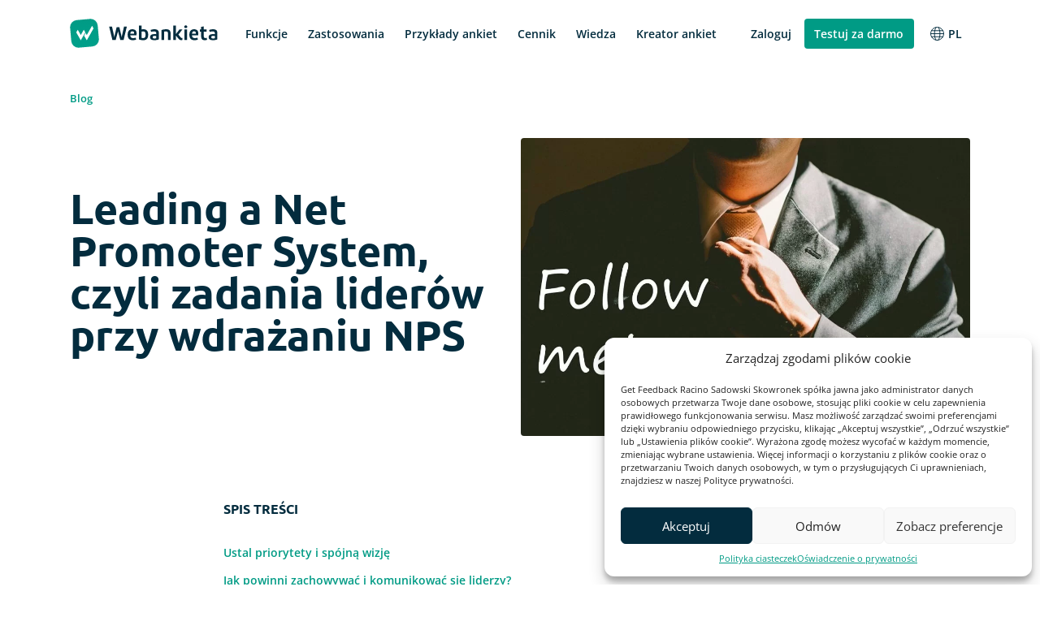

--- FILE ---
content_type: text/html; charset=UTF-8
request_url: https://www.webankieta.pl/blog/leading-a-net-promoter-system-czyli-zadania-liderow-przy-wdrozyc-nps/
body_size: 21332
content:
<!DOCTYPE html>
<html lang="pl-PL">

<head>
    <meta charset="UTF-8">
    <meta name="viewport" content="width=device-width, initial-scale=1.0">
    <meta name="theme-color" content="#FFFFFF">

    <meta name='robots' content='index, follow, max-image-preview:large, max-snippet:-1, max-video-preview:-1' />
<link rel="alternate" hreflang="pl" href="https://www.webankieta.pl/blog/leading-a-net-promoter-system-czyli-zadania-liderow-przy-wdrozyc-nps/" />
<link rel="alternate" hreflang="x-default" href="https://www.webankieta.pl/blog/leading-a-net-promoter-system-czyli-zadania-liderow-przy-wdrozyc-nps/" />
        <link rel="preload" href="https://www.webankieta.pl/wp-content/themes/webankieta/dist/fonts/open-sans-v28-latin-ext_latin-regular.woff2" as="font" type="font/woff2" crossorigin>
        <link rel="preload" href="https://www.webankieta.pl/wp-content/themes/webankieta/dist/fonts/open-sans-v28-latin-ext_latin-600.woff2" as="font" type="font/woff2" crossorigin>
        <link rel="preload" href="https://www.webankieta.pl/wp-content/themes/webankieta/dist/fonts/ubuntu-v19-latin-ext_latin-700.woff2" as="font" type="font/woff2" crossorigin>
    
	<!-- This site is optimized with the Yoast SEO plugin v21.7 - https://yoast.com/wordpress/plugins/seo/ -->
	<title>Leading a Net Promoter System, czyli zadania liderów przy wdrażaniu NPS - Webankieta – twórz ankiety online i formularze</title>
	<link rel="canonical" href="https://www.webankieta.pl/blog/leading-a-net-promoter-system-czyli-zadania-liderow-przy-wdrozyc-nps/" />
	<meta property="og:locale" content="pl_PL" />
	<meta property="og:type" content="article" />
	<meta property="og:title" content="Leading a Net Promoter System, czyli zadania liderów przy wdrażaniu NPS - Webankieta – twórz ankiety online i formularze" />
	<meta property="og:description" content="Już wiele razy podkreślaliśmy, że wdrożenie Net Promoter System wymaga czasu i zaangażowania. Jednak niewątpliwie &#8211; włożony w ten proces wysiłek się opłaci. Duża odpowiedzialność za sukces wdrożenia NPS spoczywa na osobach decyzyjnych w firmie &#8211; dyrektorach, menadżerach, słowem &#8211; pracownikach najwyższego szczebla. To oni mają zaplecze do &#8222;przepchnięcia&#8221; zmian, które na pierwszy rzut oka [&hellip;]" />
	<meta property="og:url" content="https://www.webankieta.pl/blog/leading-a-net-promoter-system-czyli-zadania-liderow-przy-wdrozyc-nps/" />
	<meta property="og:site_name" content="Webankieta – twórz ankiety online i formularze" />
	<meta property="article:publisher" content="https://www.facebook.com/webankietapl" />
	<meta property="article:published_time" content="2018-05-29T07:39:30+00:00" />
	<meta property="og:image" content="https://www.webankieta.pl/wp-content/uploads/2018/05/lidder.jpg" />
	<meta property="og:image:width" content="1280" />
	<meta property="og:image:height" content="850" />
	<meta property="og:image:type" content="image/jpeg" />
	<meta name="author" content="Ula Kamburov-Niepewna" />
	<meta name="twitter:card" content="summary_large_image" />
	<meta name="twitter:creator" content="@webankietapl" />
	<meta name="twitter:site" content="@webankietapl" />
	<script type="application/ld+json" class="yoast-schema-graph">{"@context":"https://schema.org","@graph":[{"@type":"WebPage","@id":"https://www.webankieta.pl/blog/leading-a-net-promoter-system-czyli-zadania-liderow-przy-wdrozyc-nps/","url":"https://www.webankieta.pl/blog/leading-a-net-promoter-system-czyli-zadania-liderow-przy-wdrozyc-nps/","name":"Leading a Net Promoter System, czyli zadania liderów przy wdrażaniu NPS - Webankieta – twórz ankiety online i formularze","isPartOf":{"@id":"https://www.webankieta.pl/#website"},"primaryImageOfPage":{"@id":"https://www.webankieta.pl/blog/leading-a-net-promoter-system-czyli-zadania-liderow-przy-wdrozyc-nps/#primaryimage"},"image":{"@id":"https://www.webankieta.pl/blog/leading-a-net-promoter-system-czyli-zadania-liderow-przy-wdrozyc-nps/#primaryimage"},"thumbnailUrl":"https://www.webankieta.pl/wp-content/uploads/2018/05/lidder.jpg","datePublished":"2018-05-29T07:39:30+00:00","dateModified":"2018-05-29T07:39:30+00:00","author":{"@id":"https://www.webankieta.pl/#/schema/person/47c9f6afc5ab7c188cbd615154953f5a"},"inLanguage":"pl-PL","potentialAction":[{"@type":"ReadAction","target":["https://www.webankieta.pl/blog/leading-a-net-promoter-system-czyli-zadania-liderow-przy-wdrozyc-nps/"]}]},{"@type":"ImageObject","inLanguage":"pl-PL","@id":"https://www.webankieta.pl/blog/leading-a-net-promoter-system-czyli-zadania-liderow-przy-wdrozyc-nps/#primaryimage","url":"https://www.webankieta.pl/wp-content/uploads/2018/05/lidder.jpg","contentUrl":"https://www.webankieta.pl/wp-content/uploads/2018/05/lidder.jpg","width":1280,"height":850},{"@type":"WebSite","@id":"https://www.webankieta.pl/#website","url":"https://www.webankieta.pl/","name":"Webankieta – twórz ankiety online i formularze","description":"Profesjonalny program do tworzenia ankiet online i badań klientów i pracowników. Uznane narzędzie wśród firm, uczelni i dużych organizacji.","potentialAction":[{"@type":"SearchAction","target":{"@type":"EntryPoint","urlTemplate":"https://www.webankieta.pl/?s={search_term_string}"},"query-input":"required name=search_term_string"}],"inLanguage":"pl-PL"},{"@type":"Person","@id":"https://www.webankieta.pl/#/schema/person/47c9f6afc5ab7c188cbd615154953f5a","name":"Ula Kamburov-Niepewna","image":{"@type":"ImageObject","inLanguage":"pl-PL","@id":"https://www.webankieta.pl/#/schema/person/image/","url":"https://secure.gravatar.com/avatar/88c144bb55ac7d549cbfc635c8e22311?s=96&d=mm&r=g","contentUrl":"https://secure.gravatar.com/avatar/88c144bb55ac7d549cbfc635c8e22311?s=96&d=mm&r=g","caption":"Ula Kamburov-Niepewna"},"description":"Ula to Content Manager z bogatym doświadczeniem w dziennikarstwie i SEO copywritingu. Z Webankieta związana jest od 5 lat, a obecnie kieruje tam zespołem Content Marketingu. Jest specjalistką w tworzeniu treści z zakresu badań HR i Marketingu, Customer Experience oraz User Experience. Po pracy Ula jest obsesyjną czytelniczką, psychofanką Harry’ego Pottera i podróżniczką, która łapie każdą okazję, aby zobaczyć trochę świata i skosztować (zwykle więcej niż trochę) dobrego jedzenia."}]}</script>
	<!-- / Yoast SEO plugin. -->


        <style>
            /* open-sans-regular - latin-ext_latin */
            @font-face {
                font-family: 'Open Sans';
                font-style: normal;
                font-weight: 400;
                src: local(''),
                    url(https://www.webankieta.pl/wp-content/themes/webankieta/dist/fonts/open-sans-v28-latin-ext_latin-regular.woff2) format('woff2'),
                    /* Super Modern Browsers */
                    url(https://www.webankieta.pl/wp-content/themes/webankieta/dist/fonts/open-sans-v28-latin-ext_latin-regular.woff) format('woff'),
                    /* Modern Browsers */
                    url(https://www.webankieta.pl/wp-content/themes/webankieta/dist/fonts/open-sans-v28-latin-ext_latin-regular.ttf) format('truetype'),
                    /* Safari, Android, iOS */
                    url(https://www.webankieta.pl/wp-content/themes/webankieta/dist/fonts/open-sans-v28-latin-ext_latin-regular.svg#OpenSans) format('svg');
                /* Legacy iOS */
            }

            /* open-sans-600 - latin-ext_latin */
            @font-face {
                font-family: 'Open Sans';
                font-style: normal;
                font-weight: 600;
                src: local(''),
                    url(https://www.webankieta.pl/wp-content/themes/webankieta/dist/fonts/open-sans-v28-latin-ext_latin-600.woff2) format('woff2'),
                    /* Super Modern Browsers */
                    url(https://www.webankieta.pl/wp-content/themes/webankieta/dist/fonts/open-sans-v28-latin-ext_latin-600.woff) format('woff'),
                    /* Modern Browsers */
                    url(https://www.webankieta.pl/wp-content/themes/webankieta/dist/fonts/open-sans-v28-latin-ext_latin-600.ttf) format('truetype'),
                    /* Safari, Android, iOS */
                    url(https://www.webankieta.pl/wp-content/themes/webankieta/dist/fonts/open-sans-v28-latin-ext_latin-600.svg#OpenSans) format('svg');
                /* Legacy iOS */
            }

            /* open-sans-700 - latin-ext_latin */
            @font-face {
                font-family: 'Open Sans';
                font-style: normal;
                font-weight: 700;
                src: local(''),
                    url(https://www.webankieta.pl/wp-content/themes/webankieta/dist/fonts/open-sans-v28-latin-ext_latin-700.woff2) format('woff2'),
                    /* Super Modern Browsers */
                    url(https://www.webankieta.pl/wp-content/themes/webankieta/dist/fonts/open-sans-v28-latin-ext_latin-700.woff) format('woff'),
                    /* Modern Browsers */
                    url(https://www.webankieta.pl/wp-content/themes/webankieta/dist/fonts/open-sans-v28-latin-ext_latin-700.ttf) format('truetype'),
                    /* Safari, Android, iOS */
                    url(https://www.webankieta.pl/wp-content/themes/webankieta/dist/fonts/open-sans-v28-latin-ext_latin-700.svg#OpenSans) format('svg');
                /* Legacy iOS */
            }

            /* ubuntu-regular - latin-ext_latin */
            @font-face {
                font-family: 'Ubuntu';
                font-style: normal;
                font-weight: 400;
                src: local(''),
                    url(https://www.webankieta.pl/wp-content/themes/webankieta/dist/fonts/ubuntu-v19-latin-ext_latin-regular.woff2) format('woff2'),
                    /* Super Modern Browsers */
                    url(https://www.webankieta.pl/wp-content/themes/webankieta/dist/fonts/ubuntu-v19-latin-ext_latin-regular.woff) format('woff'),
                    /* Modern Browsers */
                    url(https://www.webankieta.pl/wp-content/themes/webankieta/dist/fonts/ubuntu-v19-latin-ext_latin-regular.ttf) format('truetype'),
                    /* Safari, Android, iOS */
                    url(https://www.webankieta.pl/wp-content/themes/webankieta/dist/fonts/ubuntu-v19-latin-ext_latin-regular.svg#Ubuntu) format('svg');
                /* Legacy iOS */
            }

            /* ubuntu-500 - latin-ext_latin */
            @font-face {
                font-family: 'Ubuntu';
                font-style: normal;
                font-weight: 500;
                src: local(''),
                    url(https://www.webankieta.pl/wp-content/themes/webankieta/dist/fonts/ubuntu-v19-latin-ext_latin-500.woff2) format('woff2'),
                    /* Super Modern Browsers */
                    url(https://www.webankieta.pl/wp-content/themes/webankieta/dist/fonts/ubuntu-v19-latin-ext_latin-500.woff) format('woff'),
                    /* Modern Browsers */
                    url(https://www.webankieta.pl/wp-content/themes/webankieta/dist/fonts/ubuntu-v19-latin-ext_latin-500.ttf) format('truetype'),
                    /* Safari, Android, iOS */
                    url(https://www.webankieta.pl/wp-content/themes/webankieta/dist/fonts/ubuntu-v19-latin-ext_latin-500.svg#Ubuntu) format('svg');
                /* Legacy iOS */
            }

            /* ubuntu-700 - latin-ext_latin */
            @font-face {
                font-family: 'Ubuntu';
                font-style: normal;
                font-weight: 700;
                src: local(''),
                    url(https://www.webankieta.pl/wp-content/themes/webankieta/dist/fonts/ubuntu-v19-latin-ext_latin-700.woff2) format('woff2'),
                    /* Super Modern Browsers */
                    url(https://www.webankieta.pl/wp-content/themes/webankieta/dist/fonts/ubuntu-v19-latin-ext_latin-700.woff) format('woff'),
                    /* Modern Browsers */
                    url(https://www.webankieta.pl/wp-content/themes/webankieta/dist/fonts/ubuntu-v19-latin-ext_latin-700.ttf) format('truetype'),
                    /* Safari, Android, iOS */
                    url(https://www.webankieta.pl/wp-content/themes/webankieta/dist/fonts/ubuntu-v19-latin-ext_latin-700.svg#Ubuntu) format('svg');
                /* Legacy iOS */
            }
        </style>
        <link rel='stylesheet' id='webankieta-main-styles-css' href='https://www.webankieta.pl/wp-content/themes/webankieta/dist/main.css?ver=1.5.92' type='text/css' media='all' />
<link rel='stylesheet' id='wp-block-library-css' href='https://www.webankieta.pl/wp-includes/css/dist/block-library/style.min.css?ver=f5c7adaaeaa776f3758d54c1c3b579f2' type='text/css' media='all' />
<style id='classic-theme-styles-inline-css' type='text/css'>
/*! This file is auto-generated */
.wp-block-button__link{color:#fff;background-color:#32373c;border-radius:9999px;box-shadow:none;text-decoration:none;padding:calc(.667em + 2px) calc(1.333em + 2px);font-size:1.125em}.wp-block-file__button{background:#32373c;color:#fff;text-decoration:none}
</style>
<style id='global-styles-inline-css' type='text/css'>
body{--wp--preset--color--black: #000000;--wp--preset--color--cyan-bluish-gray: #abb8c3;--wp--preset--color--white: #fff;--wp--preset--color--pale-pink: #f78da7;--wp--preset--color--vivid-red: #cf2e2e;--wp--preset--color--luminous-vivid-orange: #ff6900;--wp--preset--color--luminous-vivid-amber: #fcb900;--wp--preset--color--light-green-cyan: #7bdcb5;--wp--preset--color--vivid-green-cyan: #00d084;--wp--preset--color--pale-cyan-blue: #8ed1fc;--wp--preset--color--vivid-cyan-blue: #0693e3;--wp--preset--color--vivid-purple: #9b51e0;--wp--preset--color--gray: #707070;--wp--preset--color--gray-lighter: #85959C;--wp--preset--color--navy: #032C3E;--wp--preset--color--dark-green: #324D5A;--wp--preset--color--green: #009B85;--wp--preset--color--blue: #7A9FE1;--wp--preset--color--orange: #FBBE67;--wp--preset--color--light-green: #8BC252;--wp--preset--color--light-blue: #6DC7EF;--wp--preset--color--light-peach: #FCF6F0;--wp--preset--color--violet: #A865ED;--wp--preset--color--purple: #6D63E1;--wp--preset--color--pastel-green: #F4FAF9;--wp--preset--color--pastel-green-2: #E4F3F1;--wp--preset--color--pastel-blue: #F7F7FE;--wp--preset--color--pastel-peach: #FEFBF7;--wp--preset--color--neon-green: #F4FCEB;--wp--preset--color--neon-green-light: #F9FEF5;--wp--preset--color--neon-blue: #F7FBFD;--wp--preset--color--pastel-beige: #FEFBF7;--wp--preset--color--pastel-gray: #FAFAFA;--wp--preset--gradient--vivid-cyan-blue-to-vivid-purple: linear-gradient(135deg,rgba(6,147,227,1) 0%,rgb(155,81,224) 100%);--wp--preset--gradient--light-green-cyan-to-vivid-green-cyan: linear-gradient(135deg,rgb(122,220,180) 0%,rgb(0,208,130) 100%);--wp--preset--gradient--luminous-vivid-amber-to-luminous-vivid-orange: linear-gradient(135deg,rgba(252,185,0,1) 0%,rgba(255,105,0,1) 100%);--wp--preset--gradient--luminous-vivid-orange-to-vivid-red: linear-gradient(135deg,rgba(255,105,0,1) 0%,rgb(207,46,46) 100%);--wp--preset--gradient--very-light-gray-to-cyan-bluish-gray: linear-gradient(135deg,rgb(238,238,238) 0%,rgb(169,184,195) 100%);--wp--preset--gradient--cool-to-warm-spectrum: linear-gradient(135deg,rgb(74,234,220) 0%,rgb(151,120,209) 20%,rgb(207,42,186) 40%,rgb(238,44,130) 60%,rgb(251,105,98) 80%,rgb(254,248,76) 100%);--wp--preset--gradient--blush-light-purple: linear-gradient(135deg,rgb(255,206,236) 0%,rgb(152,150,240) 100%);--wp--preset--gradient--blush-bordeaux: linear-gradient(135deg,rgb(254,205,165) 0%,rgb(254,45,45) 50%,rgb(107,0,62) 100%);--wp--preset--gradient--luminous-dusk: linear-gradient(135deg,rgb(255,203,112) 0%,rgb(199,81,192) 50%,rgb(65,88,208) 100%);--wp--preset--gradient--pale-ocean: linear-gradient(135deg,rgb(255,245,203) 0%,rgb(182,227,212) 50%,rgb(51,167,181) 100%);--wp--preset--gradient--electric-grass: linear-gradient(135deg,rgb(202,248,128) 0%,rgb(113,206,126) 100%);--wp--preset--gradient--midnight: linear-gradient(135deg,rgb(2,3,129) 0%,rgb(40,116,252) 100%);--wp--preset--font-size--small: 12px;--wp--preset--font-size--medium: 17px;--wp--preset--font-size--large: 18px;--wp--preset--font-size--x-large: 42px;--wp--preset--font-size--tiny: 10px;--wp--preset--font-size--normal: 15px;--wp--preset--font-size--huge: 20px;--wp--preset--font-size--h-3: 24px;--wp--preset--font-size--h-2: 36px;--wp--preset--font-size--h-1: 52px;--wp--preset--spacing--20: 0.44rem;--wp--preset--spacing--30: 0.67rem;--wp--preset--spacing--40: 1rem;--wp--preset--spacing--50: 1.5rem;--wp--preset--spacing--60: 2.25rem;--wp--preset--spacing--70: 3.38rem;--wp--preset--spacing--80: 5.06rem;--wp--preset--shadow--natural: 6px 6px 9px rgba(0, 0, 0, 0.2);--wp--preset--shadow--deep: 12px 12px 50px rgba(0, 0, 0, 0.4);--wp--preset--shadow--sharp: 6px 6px 0px rgba(0, 0, 0, 0.2);--wp--preset--shadow--outlined: 6px 6px 0px -3px rgba(255, 255, 255, 1), 6px 6px rgba(0, 0, 0, 1);--wp--preset--shadow--crisp: 6px 6px 0px rgba(0, 0, 0, 1);}:where(.is-layout-flex){gap: 0.5em;}:where(.is-layout-grid){gap: 0.5em;}body .is-layout-flow > .alignleft{float: left;margin-inline-start: 0;margin-inline-end: 2em;}body .is-layout-flow > .alignright{float: right;margin-inline-start: 2em;margin-inline-end: 0;}body .is-layout-flow > .aligncenter{margin-left: auto !important;margin-right: auto !important;}body .is-layout-constrained > .alignleft{float: left;margin-inline-start: 0;margin-inline-end: 2em;}body .is-layout-constrained > .alignright{float: right;margin-inline-start: 2em;margin-inline-end: 0;}body .is-layout-constrained > .aligncenter{margin-left: auto !important;margin-right: auto !important;}body .is-layout-constrained > :where(:not(.alignleft):not(.alignright):not(.alignfull)){max-width: var(--wp--style--global--content-size);margin-left: auto !important;margin-right: auto !important;}body .is-layout-constrained > .alignwide{max-width: var(--wp--style--global--wide-size);}body .is-layout-flex{display: flex;}body .is-layout-flex{flex-wrap: wrap;align-items: center;}body .is-layout-flex > *{margin: 0;}body .is-layout-grid{display: grid;}body .is-layout-grid > *{margin: 0;}:where(.wp-block-columns.is-layout-flex){gap: 2em;}:where(.wp-block-columns.is-layout-grid){gap: 2em;}:where(.wp-block-post-template.is-layout-flex){gap: 1.25em;}:where(.wp-block-post-template.is-layout-grid){gap: 1.25em;}.has-black-color{color: var(--wp--preset--color--black) !important;}.has-cyan-bluish-gray-color{color: var(--wp--preset--color--cyan-bluish-gray) !important;}.has-white-color{color: var(--wp--preset--color--white) !important;}.has-pale-pink-color{color: var(--wp--preset--color--pale-pink) !important;}.has-vivid-red-color{color: var(--wp--preset--color--vivid-red) !important;}.has-luminous-vivid-orange-color{color: var(--wp--preset--color--luminous-vivid-orange) !important;}.has-luminous-vivid-amber-color{color: var(--wp--preset--color--luminous-vivid-amber) !important;}.has-light-green-cyan-color{color: var(--wp--preset--color--light-green-cyan) !important;}.has-vivid-green-cyan-color{color: var(--wp--preset--color--vivid-green-cyan) !important;}.has-pale-cyan-blue-color{color: var(--wp--preset--color--pale-cyan-blue) !important;}.has-vivid-cyan-blue-color{color: var(--wp--preset--color--vivid-cyan-blue) !important;}.has-vivid-purple-color{color: var(--wp--preset--color--vivid-purple) !important;}.has-black-background-color{background-color: var(--wp--preset--color--black) !important;}.has-cyan-bluish-gray-background-color{background-color: var(--wp--preset--color--cyan-bluish-gray) !important;}.has-white-background-color{background-color: var(--wp--preset--color--white) !important;}.has-pale-pink-background-color{background-color: var(--wp--preset--color--pale-pink) !important;}.has-vivid-red-background-color{background-color: var(--wp--preset--color--vivid-red) !important;}.has-luminous-vivid-orange-background-color{background-color: var(--wp--preset--color--luminous-vivid-orange) !important;}.has-luminous-vivid-amber-background-color{background-color: var(--wp--preset--color--luminous-vivid-amber) !important;}.has-light-green-cyan-background-color{background-color: var(--wp--preset--color--light-green-cyan) !important;}.has-vivid-green-cyan-background-color{background-color: var(--wp--preset--color--vivid-green-cyan) !important;}.has-pale-cyan-blue-background-color{background-color: var(--wp--preset--color--pale-cyan-blue) !important;}.has-vivid-cyan-blue-background-color{background-color: var(--wp--preset--color--vivid-cyan-blue) !important;}.has-vivid-purple-background-color{background-color: var(--wp--preset--color--vivid-purple) !important;}.has-black-border-color{border-color: var(--wp--preset--color--black) !important;}.has-cyan-bluish-gray-border-color{border-color: var(--wp--preset--color--cyan-bluish-gray) !important;}.has-white-border-color{border-color: var(--wp--preset--color--white) !important;}.has-pale-pink-border-color{border-color: var(--wp--preset--color--pale-pink) !important;}.has-vivid-red-border-color{border-color: var(--wp--preset--color--vivid-red) !important;}.has-luminous-vivid-orange-border-color{border-color: var(--wp--preset--color--luminous-vivid-orange) !important;}.has-luminous-vivid-amber-border-color{border-color: var(--wp--preset--color--luminous-vivid-amber) !important;}.has-light-green-cyan-border-color{border-color: var(--wp--preset--color--light-green-cyan) !important;}.has-vivid-green-cyan-border-color{border-color: var(--wp--preset--color--vivid-green-cyan) !important;}.has-pale-cyan-blue-border-color{border-color: var(--wp--preset--color--pale-cyan-blue) !important;}.has-vivid-cyan-blue-border-color{border-color: var(--wp--preset--color--vivid-cyan-blue) !important;}.has-vivid-purple-border-color{border-color: var(--wp--preset--color--vivid-purple) !important;}.has-vivid-cyan-blue-to-vivid-purple-gradient-background{background: var(--wp--preset--gradient--vivid-cyan-blue-to-vivid-purple) !important;}.has-light-green-cyan-to-vivid-green-cyan-gradient-background{background: var(--wp--preset--gradient--light-green-cyan-to-vivid-green-cyan) !important;}.has-luminous-vivid-amber-to-luminous-vivid-orange-gradient-background{background: var(--wp--preset--gradient--luminous-vivid-amber-to-luminous-vivid-orange) !important;}.has-luminous-vivid-orange-to-vivid-red-gradient-background{background: var(--wp--preset--gradient--luminous-vivid-orange-to-vivid-red) !important;}.has-very-light-gray-to-cyan-bluish-gray-gradient-background{background: var(--wp--preset--gradient--very-light-gray-to-cyan-bluish-gray) !important;}.has-cool-to-warm-spectrum-gradient-background{background: var(--wp--preset--gradient--cool-to-warm-spectrum) !important;}.has-blush-light-purple-gradient-background{background: var(--wp--preset--gradient--blush-light-purple) !important;}.has-blush-bordeaux-gradient-background{background: var(--wp--preset--gradient--blush-bordeaux) !important;}.has-luminous-dusk-gradient-background{background: var(--wp--preset--gradient--luminous-dusk) !important;}.has-pale-ocean-gradient-background{background: var(--wp--preset--gradient--pale-ocean) !important;}.has-electric-grass-gradient-background{background: var(--wp--preset--gradient--electric-grass) !important;}.has-midnight-gradient-background{background: var(--wp--preset--gradient--midnight) !important;}.has-small-font-size{font-size: var(--wp--preset--font-size--small) !important;}.has-medium-font-size{font-size: var(--wp--preset--font-size--medium) !important;}.has-large-font-size{font-size: var(--wp--preset--font-size--large) !important;}.has-x-large-font-size{font-size: var(--wp--preset--font-size--x-large) !important;}
.wp-block-navigation a:where(:not(.wp-element-button)){color: inherit;}
:where(.wp-block-post-template.is-layout-flex){gap: 1.25em;}:where(.wp-block-post-template.is-layout-grid){gap: 1.25em;}
:where(.wp-block-columns.is-layout-flex){gap: 2em;}:where(.wp-block-columns.is-layout-grid){gap: 2em;}
.wp-block-pullquote{font-size: 1.5em;line-height: 1.6;}
</style>
<link rel='stylesheet' id='wpml-blocks-css' href='https://www.webankieta.pl/wp-content/plugins/sitepress-multilingual-cms/dist/css/blocks/styles.css?ver=4.6.8' type='text/css' media='all' />
<link rel='stylesheet' id='cmplz-general-css' href='https://www.webankieta.pl/wp-content/plugins/complianz-gdpr/assets/css/cookieblocker.min.css?ver=6.5.6' type='text/css' media='all' />
<script type="text/javascript" id="wpml-cookie-js-extra">
/* <![CDATA[ */
var wpml_cookies = {"wp-wpml_current_language":{"value":"pl","expires":1,"path":"\/"}};
var wpml_cookies = {"wp-wpml_current_language":{"value":"pl","expires":1,"path":"\/"}};
/* ]]> */
</script>
<script type="text/javascript" src="https://www.webankieta.pl/wp-content/plugins/sitepress-multilingual-cms/res/js/cookies/language-cookie.js?ver=4.6.8" id="wpml-cookie-js" defer="defer" data-wp-strategy="defer"></script>
<script type="text/javascript" id="wpml-xdomain-data-js-extra">
/* <![CDATA[ */
var wpml_xdomain_data = {"css_selector":"wpml-ls-item","ajax_url":"https:\/\/www.webankieta.pl\/wp-admin\/admin-ajax.php","current_lang":"pl","_nonce":"61aeeec183"};
/* ]]> */
</script>
<script type="text/javascript" src="https://www.webankieta.pl/wp-content/plugins/sitepress-multilingual-cms/res/js/xdomain-data.js?ver=4.6.8" id="wpml-xdomain-data-js" defer="defer" data-wp-strategy="defer"></script>
<link rel='shortlink' href='https://www.webankieta.pl/?p=12006' />
<meta name="generator" content="WPML ver:4.6.8 stt:1,40;" />
<style>.cmplz-hidden{display:none!important;}</style>        <noscript>
            <style>
            .a-fade-in,
            .a-fade-in-up {
                opacity: 1;
            }
            </style>
        </noscript>
                <!-- Google Tag Manager -->
<script>

var waGtmId;
var defaultGtmId = 'GTM-KJ6RQ9';
var pageHostname = window.location.hostname;

var GTM_ID_CONFIG = {
    "www.webankieta.pl": "GTM-KJ6RQ9",
    "www.startquestion.com": "GTM-WDV8RRT",
    "preprod.webankieta.pl": "GTM-TSXGHN9",
    "preprod.startquestion.com": "GTM-TS88QLD",
};

waGtmId = GTM_ID_CONFIG[pageHostname] || defaultGtmId;

(function(w,d,s,l,i){w[l]=w[l]||[];w[l].push({'gtm.start':
new Date().getTime(),event:'gtm.js'});var f=d.getElementsByTagName(s)[0],
j=d.createElement(s),dl=l!='dataLayer'?'&l='+l:'';j.async=true;j.src=
'https://www.googletagmanager.com/gtm.js?id='+i+dl;f.parentNode.insertBefore(j,f);
})(window,document,'script','dataLayer', waGtmId);

</script>
        <!-- End Google Tag Manager -->

        <link rel="icon" href="https://www.webankieta.pl/wp-content/uploads/2022/06/cropped-favicon-32x32.png" sizes="32x32" />
<link rel="icon" href="https://www.webankieta.pl/wp-content/uploads/2022/06/cropped-favicon-192x192.png" sizes="192x192" />
<link rel="apple-touch-icon" href="https://www.webankieta.pl/wp-content/uploads/2022/06/cropped-favicon-180x180.png" />
<meta name="msapplication-TileImage" content="https://www.webankieta.pl/wp-content/uploads/2022/06/cropped-favicon-270x270.png" />
</head>

<style>
    .block-hero__inner .hero-content .section-header--big {
        font-size: 5.2rem;
        line-height: 1;
        margin-bottom: 4rem;
    }

    .block-logo-list {

    .section-header {
        font-family: Ubuntu, Lato, Helvetica Neue, Arial, serif;
        font-weight: 700;
        margin-bottom: 3rem;
        text-align: center;
    }

    .section-header--medium {
        font-size: $ font-size-large;
        line-height: 1.16;
    }

    }

    .logo-list-wrapper {
        --logo-list-height-mobile: 3.8rem;
        --logo-list-height-desktop: 5.2rem;
        overflow: hidden;
        max-height: var(--logo-list-height-mobile);

    @include bp($xs) {
        max-height: var(--logo-list-height-desktop);
    }
    }
</style>

<body data-cmplz=1 class="post-template-default single single-post postid-12006 single-format-standard">

        
        <!-- Google Tag Manager (noscript) -->
        <noscript><iframe src="https://www.googletagmanager.com/ns.html?id=GTM-KJ6RQ9"
        height="0" width="0" style="display:none;visibility:hidden"></iframe></noscript>
        <!-- End Google Tag Manager (noscript) -->
        <header class="page-header ">
    <div class="header-container">
        <div class="section-container">
            <div class="page-header__inner">

                <div class="logo-wrapper">
                    <a href="https://www.webankieta.pl">
                        <figure class="logo">
                                                            <object type="image/svg+xml" class="logo-image" data="https://www.webankieta.pl/wp-content/uploads/2022/10/webankieta-logo-animated.svg"></object>
                                                    </figure>
                    </a>
                    <div class="hamburger-menu js-hamburger-menu">
    <span class="hamburger-menu__line"></span>
    <span class="hamburger-menu__line"></span>
    <span class="hamburger-menu__line"></span>
</div>                    <div class="c-close-icon js-close-icon">
    <span class="close-line close-line--one"></span>
    <span class="close-line close-line--two"></span>
</div>                </div>

                <nav class="header-menu">
                    <ul class="menu-list">
                        <li id="menu-item-4562" class="menu-item menu-item-type-custom menu-item-object-custom menu-item-has-children menu-item-4562 sub_list_icons"><a href="/funkcje/przeglad-platformy" data-text="Funkcje"><span class="menu-item-text">Funkcje</span><span class="menu-item-arrow"><img src="https://www.webankieta.pl/wp-content/themes/webankieta/img/icons/arrow-down.svg" alt="strzałka w dół" width="9" height="6" class="arrow-icon"></span></a>
<div class='sub-menu-wrapper'><ul class="sub-menu">
	<li id="menu-item-4568" class="menu-item menu-item-type-post_type menu-item-object-functions menu-item-4568"><span class="lvl1-icon-wrapper"><img width="24" height="24" src="https://www.webankieta.pl/wp-content/uploads/2022/05/icon-f-1.svg" class="attachment-full size-full lvl1-icon" alt="ikonka funkcji" decoding="async" /></span><a href="https://www.webankieta.pl/funkcje/przeglad-platformy/"><span class="menu-item-text">Przegląd platformy</span><span class="menu-item-arrow"><img src="https://www.webankieta.pl/wp-content/themes/webankieta/img/icons/arrow-down.svg" alt="strzałka w dół" width="9" height="6" class="arrow-icon"></span></a></li>
	<li id="menu-item-4569" class="menu-item menu-item-type-post_type menu-item-object-functions menu-item-4569"><span class="lvl1-icon-wrapper"><img width="24" height="24" src="https://www.webankieta.pl/wp-content/uploads/2022/05/icon-f-6.svg" class="attachment-full size-full lvl1-icon" alt="ikonka funkcji" decoding="async" /></span><a href="https://www.webankieta.pl/funkcje/rodzaje-pytan/"><span class="menu-item-text">Rodzaje pytań</span><span class="menu-item-arrow"><img src="https://www.webankieta.pl/wp-content/themes/webankieta/img/icons/arrow-down.svg" alt="strzałka w dół" width="9" height="6" class="arrow-icon"></span></a></li>
	<li id="menu-item-4575" class="menu-item menu-item-type-post_type menu-item-object-functions menu-item-4575"><span class="lvl1-icon-wrapper"><img width="24" height="25" src="https://www.webankieta.pl/wp-content/uploads/2022/05/icon-f-11.svg" class="attachment-full size-full lvl1-icon" alt="ikonka funkcji" decoding="async" /></span><a href="https://www.webankieta.pl/funkcje/udostepnianie/"><span class="menu-item-text">Udostępnianie</span><span class="menu-item-arrow"><img src="https://www.webankieta.pl/wp-content/themes/webankieta/img/icons/arrow-down.svg" alt="strzałka w dół" width="9" height="6" class="arrow-icon"></span></a></li>
	<li id="menu-item-4580" class="menu-item menu-item-type-post_type menu-item-object-functions menu-item-4580"><span class="lvl1-icon-wrapper"><img width="24" height="22" src="https://www.webankieta.pl/wp-content/uploads/2022/05/icon-f-16.svg" class="attachment-full size-full lvl1-icon" alt="ikonka funkcji" decoding="async" /></span><a href="https://www.webankieta.pl/funkcje/analiza-wynikow/"><span class="menu-item-text">Analiza wyników</span><span class="menu-item-arrow"><img src="https://www.webankieta.pl/wp-content/themes/webankieta/img/icons/arrow-down.svg" alt="strzałka w dół" width="9" height="6" class="arrow-icon"></span></a></li>
	<li id="menu-item-4573" class="menu-item menu-item-type-post_type menu-item-object-functions menu-item-4573"><span class="lvl1-icon-wrapper"><img width="24" height="23" src="https://www.webankieta.pl/wp-content/uploads/2022/05/icon-f-2.svg" class="attachment-full size-full lvl1-icon" alt="ikonka funkcji" decoding="async" /></span><a href="https://www.webankieta.pl/funkcje/wspolpraca-i-wspoldzielenie/"><span class="menu-item-text">Współpraca i współdzielenie</span><span class="menu-item-arrow"><img src="https://www.webankieta.pl/wp-content/themes/webankieta/img/icons/arrow-down.svg" alt="strzałka w dół" width="9" height="6" class="arrow-icon"></span></a></li>
	<li id="menu-item-4570" class="menu-item menu-item-type-post_type menu-item-object-functions menu-item-4570"><span class="lvl1-icon-wrapper"><img width="22" height="24" src="https://www.webankieta.pl/wp-content/uploads/2022/05/icon-f-7-1.svg" class="attachment-full size-full lvl1-icon" alt="ikonka funkcji" decoding="async" /></span><a href="https://www.webankieta.pl/funkcje/branding-white-label/"><span class="menu-item-text">Branding &#038; White Label</span><span class="menu-item-arrow"><img src="https://www.webankieta.pl/wp-content/themes/webankieta/img/icons/arrow-down.svg" alt="strzałka w dół" width="9" height="6" class="arrow-icon"></span></a></li>
	<li id="menu-item-4576" class="menu-item menu-item-type-post_type menu-item-object-functions menu-item-4576"><span class="lvl1-icon-wrapper"><img width="24" height="17" src="https://www.webankieta.pl/wp-content/uploads/2022/05/icon-f-12.svg" class="attachment-full size-full lvl1-icon" alt="ikonka funkcji" decoding="async" /></span><a href="https://www.webankieta.pl/funkcje/ankieta-na-e-mail/"><span class="menu-item-text">Ankieta na e-mail</span><span class="menu-item-arrow"><img src="https://www.webankieta.pl/wp-content/themes/webankieta/img/icons/arrow-down.svg" alt="strzałka w dół" width="9" height="6" class="arrow-icon"></span></a></li>
	<li id="menu-item-4581" class="menu-item menu-item-type-post_type menu-item-object-functions menu-item-4581"><span class="lvl1-icon-wrapper"><img width="23" height="24" src="https://www.webankieta.pl/wp-content/uploads/2022/05/icon-f-17.svg" class="attachment-full size-full lvl1-icon" alt="ikonka funkcji" decoding="async" /></span><a href="https://www.webankieta.pl/funkcje/raporty/"><span class="menu-item-text">Raporty</span><span class="menu-item-arrow"><img src="https://www.webankieta.pl/wp-content/themes/webankieta/img/icons/arrow-down.svg" alt="strzałka w dół" width="9" height="6" class="arrow-icon"></span></a></li>
	<li id="menu-item-4585" class="menu-item menu-item-type-post_type menu-item-object-functions menu-item-4585"><span class="lvl1-icon-wrapper"><img width="24" height="21" src="https://www.webankieta.pl/wp-content/uploads/2022/05/icon-f-3.svg" class="attachment-full size-full lvl1-icon" alt="ikonka funkcji" decoding="async" /></span><a href="https://www.webankieta.pl/funkcje/bezpieczenstwo-danych/"><span class="menu-item-text">Bezpieczeństwo danych</span><span class="menu-item-arrow"><img src="https://www.webankieta.pl/wp-content/themes/webankieta/img/icons/arrow-down.svg" alt="strzałka w dół" width="9" height="6" class="arrow-icon"></span></a></li>
	<li id="menu-item-4571" class="menu-item menu-item-type-post_type menu-item-object-functions menu-item-4571"><span class="lvl1-icon-wrapper"><img width="24" height="24" src="https://www.webankieta.pl/wp-content/uploads/2022/05/icon-f-8.svg" class="attachment-full size-full lvl1-icon" alt="ikonka funkcji" decoding="async" /></span><a href="https://www.webankieta.pl/funkcje/logika-i-personalizacja/"><span class="menu-item-text">Logika i personalizacja</span><span class="menu-item-arrow"><img src="https://www.webankieta.pl/wp-content/themes/webankieta/img/icons/arrow-down.svg" alt="strzałka w dół" width="9" height="6" class="arrow-icon"></span></a></li>
	<li id="menu-item-4577" class="menu-item menu-item-type-post_type menu-item-object-functions menu-item-4577"><span class="lvl1-icon-wrapper"><img width="24" height="22" src="https://www.webankieta.pl/wp-content/uploads/2022/05/icon-f-13.svg" class="attachment-full size-full lvl1-icon" alt="ikonka funkcji" decoding="async" /></span><a href="https://www.webankieta.pl/funkcje/ankieta-popup/"><span class="menu-item-text">Ankieta na stronę</span><span class="menu-item-arrow"><img src="https://www.webankieta.pl/wp-content/themes/webankieta/img/icons/arrow-down.svg" alt="strzałka w dół" width="9" height="6" class="arrow-icon"></span></a></li>
	<li id="menu-item-4583" class="menu-item menu-item-type-post_type menu-item-object-functions menu-item-4583"><span class="lvl1-icon-wrapper"><img width="12" height="24" src="https://www.webankieta.pl/wp-content/uploads/2022/05/icon-f-4.svg" class="attachment-full size-full lvl1-icon" alt="ikonka funkcji" decoding="async" /></span><a href="https://www.webankieta.pl/funkcje/api-i-integracje/"><span class="menu-item-text">API i integracje</span><span class="menu-item-arrow"><img src="https://www.webankieta.pl/wp-content/themes/webankieta/img/icons/arrow-down.svg" alt="strzałka w dół" width="9" height="6" class="arrow-icon"></span></a></li>
	<li id="menu-item-4572" class="menu-item menu-item-type-post_type menu-item-object-functions menu-item-4572"><span class="lvl1-icon-wrapper"><img width="24" height="24" src="https://www.webankieta.pl/wp-content/uploads/2022/05/icon-f-9.svg" class="attachment-full size-full lvl1-icon" alt="ikonka funkcji" decoding="async" /></span><a href="https://www.webankieta.pl/funkcje/testy-wiedzy/"><span class="menu-item-text">Testy kompetencji</span><span class="menu-item-arrow"><img src="https://www.webankieta.pl/wp-content/themes/webankieta/img/icons/arrow-down.svg" alt="strzałka w dół" width="9" height="6" class="arrow-icon"></span></a></li>
	<li id="menu-item-4579" class="menu-item menu-item-type-post_type menu-item-object-functions menu-item-4579"><span class="lvl1-icon-wrapper"><img width="24" height="24" src="https://www.webankieta.pl/wp-content/uploads/2022/05/icon-f-14.svg" class="attachment-full size-full lvl1-icon" alt="ikonka funkcji" decoding="async" /></span><a href="https://www.webankieta.pl/funkcje/identyfikacja-respondentow/"><span class="menu-item-text">Identyfikacja respondentów</span><span class="menu-item-arrow"><img src="https://www.webankieta.pl/wp-content/themes/webankieta/img/icons/arrow-down.svg" alt="strzałka w dół" width="9" height="6" class="arrow-icon"></span></a></li>
	<li id="menu-item-4584" class="menu-item menu-item-type-post_type menu-item-object-functions menu-item-4584"><span class="lvl1-icon-wrapper"><img width="23" height="25" src="https://www.webankieta.pl/wp-content/uploads/2022/05/icon-f-19.svg" class="attachment-full size-full lvl1-icon" alt="ikonka funkcji" decoding="async" /></span><a href="https://www.webankieta.pl/funkcje/tagowanie-wypowiedzi/"><span class="menu-item-text">Tagowanie wypowiedzi</span><span class="menu-item-arrow"><img src="https://www.webankieta.pl/wp-content/themes/webankieta/img/icons/arrow-down.svg" alt="strzałka w dół" width="9" height="6" class="arrow-icon"></span></a></li>
	<li id="menu-item-4578" class="menu-item menu-item-type-post_type menu-item-object-functions menu-item-4578"><span class="lvl1-icon-wrapper"><img width="24" height="24" src="https://www.webankieta.pl/wp-content/uploads/2022/05/icon-f-5.svg" class="attachment-full size-full lvl1-icon" alt="ikonka funkcji" decoding="async" /></span><a href="https://www.webankieta.pl/funkcje/automatyzacja-i-workflow/"><span class="menu-item-text">Automatyzacja i workflow</span><span class="menu-item-arrow"><img src="https://www.webankieta.pl/wp-content/themes/webankieta/img/icons/arrow-down.svg" alt="strzałka w dół" width="9" height="6" class="arrow-icon"></span></a></li>
	<li id="menu-item-22652" class="menu-item menu-item-type-post_type menu-item-object-functions menu-item-22652"><span class="lvl1-icon-wrapper"><img width="23" height="23" src="https://www.webankieta.pl/wp-content/uploads/2024/07/Translate.svg" class="attachment-full size-full lvl1-icon" alt="" decoding="async" /></span><a href="https://www.webankieta.pl/funkcje/ankiety-w-wielu-jezykach/"><span class="menu-item-text">Ankiety w wielu językach </span><span class="menu-item-arrow"><img src="https://www.webankieta.pl/wp-content/themes/webankieta/img/icons/arrow-down.svg" alt="strzałka w dół" width="9" height="6" class="arrow-icon"></span></a></li>
	<li id="menu-item-4574" class="menu-item menu-item-type-post_type menu-item-object-functions menu-item-4574"><span class="lvl1-icon-wrapper"><img width="24" height="24" src="https://www.webankieta.pl/wp-content/uploads/2022/05/icon-f-10.svg" class="attachment-full size-full lvl1-icon" alt="ikonka funkcji" decoding="async" /></span><a href="https://www.webankieta.pl/funkcje/formularze/"><span class="menu-item-text">Formularze</span><span class="menu-item-arrow"><img src="https://www.webankieta.pl/wp-content/themes/webankieta/img/icons/arrow-down.svg" alt="strzałka w dół" width="9" height="6" class="arrow-icon"></span></a></li>
</ul></div>
</li>
<li id="menu-item-19509" class="menu-item menu-item-type-custom menu-item-object-custom menu-item-has-children menu-item-19509 sub_separator"><a href="/zastosowania/" data-text="Zastosowania"><span class="menu-item-text">Zastosowania</span><span class="menu-item-arrow"><img src="https://www.webankieta.pl/wp-content/themes/webankieta/img/icons/arrow-down.svg" alt="strzałka w dół" width="9" height="6" class="arrow-icon"></span></a>
<div class='sub-menu-wrapper'><ul class="sub-menu">
	<li id="menu-item-19510" class="menu-item menu-item-type-custom menu-item-object-custom menu-item-has-children menu-item-19510"><span class="lvl1-icon-wrapper"><img width="92" height="72" src="https://www.webankieta.pl/wp-content/uploads/2022/04/icon-big-4.png" class="attachment-full size-full lvl1-icon" alt="icon" decoding="async" /></span><a href="/zastosowania/"><span class="menu-item-text">Twoja grupa odbiorców</span><span class="menu-item-arrow"><img src="https://www.webankieta.pl/wp-content/themes/webankieta/img/icons/arrow-down.svg" alt="strzałka w dół" width="9" height="6" class="arrow-icon"></span></a>
	<div class='sub-menu-wrapper'><ul class="sub-menu">
		<li id="menu-item-19513" class="menu-item menu-item-type-custom menu-item-object-custom menu-item-has-children menu-item-19513"><a href="/zastosowania/badania-klientow/"><span class="menu-item-text">Klienci</span><span class="menu-item-arrow"><img src="https://www.webankieta.pl/wp-content/themes/webankieta/img/icons/arrow-down.svg" alt="strzałka w dół" width="9" height="6" class="arrow-icon"></span></a>
		<div class='sub-menu-wrapper'><ul class="sub-menu">
			<li id="menu-item-19519" class="menu-item menu-item-type-post_type menu-item-object-solutions menu-item-19519"><a href="https://www.webankieta.pl/zastosowania/badanie-nps/"><span class="menu-item-text">Badanie NPS</span><span class="menu-item-arrow"><img src="https://www.webankieta.pl/wp-content/themes/webankieta/img/icons/arrow-down.svg" alt="strzałka w dół" width="9" height="6" class="arrow-icon"></span></a></li>
			<li id="menu-item-19516" class="menu-item menu-item-type-post_type menu-item-object-solutions menu-item-19516"><a href="https://www.webankieta.pl/zastosowania/badanie-satysfakcji-klientow-csat/"><span class="menu-item-text">Badanie satysfakcji klientów</span><span class="menu-item-arrow"><img src="https://www.webankieta.pl/wp-content/themes/webankieta/img/icons/arrow-down.svg" alt="strzałka w dół" width="9" height="6" class="arrow-icon"></span></a></li>
			<li id="menu-item-19517" class="menu-item menu-item-type-post_type menu-item-object-solutions menu-item-19517"><a href="https://www.webankieta.pl/zastosowania/badanie-biura-obslugi-klienta/"><span class="menu-item-text">Badanie Biura Obsługi Klienta</span><span class="menu-item-arrow"><img src="https://www.webankieta.pl/wp-content/themes/webankieta/img/icons/arrow-down.svg" alt="strzałka w dół" width="9" height="6" class="arrow-icon"></span></a></li>
			<li id="menu-item-19518" class="menu-item menu-item-type-post_type menu-item-object-solutions menu-item-19518"><a href="https://www.webankieta.pl/zastosowania/badania-po-transakcji/"><span class="menu-item-text">Badania po transakcji</span><span class="menu-item-arrow"><img src="https://www.webankieta.pl/wp-content/themes/webankieta/img/icons/arrow-down.svg" alt="strzałka w dół" width="9" height="6" class="arrow-icon"></span></a></li>
			<li id="menu-item-19515" class="menu-item menu-item-type-post_type menu-item-object-solutions menu-item-19515"><a href="https://www.webankieta.pl/zastosowania/badanie-preferencji-klientow/"><span class="menu-item-text">Badanie preferencji klientów</span><span class="menu-item-arrow"><img src="https://www.webankieta.pl/wp-content/themes/webankieta/img/icons/arrow-down.svg" alt="strzałka w dół" width="9" height="6" class="arrow-icon"></span></a></li>
			<li id="menu-item-19520" class="menu-item menu-item-type-post_type menu-item-object-solutions menu-item-19520"><a href="https://www.webankieta.pl/zastosowania/customer-journey-map-narzedzia-i-badania-ktorych-potrzebujesz/"><span class="menu-item-text">Customer Journey Map</span><span class="menu-item-arrow"><img src="https://www.webankieta.pl/wp-content/themes/webankieta/img/icons/arrow-down.svg" alt="strzałka w dół" width="9" height="6" class="arrow-icon"></span></a></li>
			<li id="menu-item-19555" class="menu-item menu-item-type-custom menu-item-object-custom menu-item-19555"><a href="https://www.webankieta.pl/zastosowania/ocena-strony-internetowej/"><span class="menu-item-text">Ocena strony www</span><span class="menu-item-arrow"><img src="https://www.webankieta.pl/wp-content/themes/webankieta/img/icons/arrow-down.svg" alt="strzałka w dół" width="9" height="6" class="arrow-icon"></span></a></li>
			<li id="menu-item-19554" class="menu-item menu-item-type-custom menu-item-object-custom menu-item-19554"><a href="https://www.webankieta.pl/zastosowania/ocena-po-wydarzeniu/"><span class="menu-item-text">Ankieta po wydarzeniu</span><span class="menu-item-arrow"><img src="https://www.webankieta.pl/wp-content/themes/webankieta/img/icons/arrow-down.svg" alt="strzałka w dół" width="9" height="6" class="arrow-icon"></span></a></li>
		</ul></div>
</li>
		<li id="menu-item-19514" class="menu-item menu-item-type-custom menu-item-object-custom menu-item-has-children menu-item-19514"><a href="/zastosowania/badania-pracownikow/"><span class="menu-item-text">Pracownicy</span><span class="menu-item-arrow"><img src="https://www.webankieta.pl/wp-content/themes/webankieta/img/icons/arrow-down.svg" alt="strzałka w dół" width="9" height="6" class="arrow-icon"></span></a>
		<div class='sub-menu-wrapper'><ul class="sub-menu">
			<li id="menu-item-19528" class="menu-item menu-item-type-post_type menu-item-object-solutions menu-item-19528"><a href="https://www.webankieta.pl/zastosowania/testy-wiedzy/"><span class="menu-item-text">Testy kompetencji</span><span class="menu-item-arrow"><img src="https://www.webankieta.pl/wp-content/themes/webankieta/img/icons/arrow-down.svg" alt="strzałka w dół" width="9" height="6" class="arrow-icon"></span></a></li>
			<li id="menu-item-19522" class="menu-item menu-item-type-post_type menu-item-object-solutions menu-item-19522"><a href="https://www.webankieta.pl/zastosowania/exit-interview/"><span class="menu-item-text">Exit Interview</span><span class="menu-item-arrow"><img src="https://www.webankieta.pl/wp-content/themes/webankieta/img/icons/arrow-down.svg" alt="strzałka w dół" width="9" height="6" class="arrow-icon"></span></a></li>
			<li id="menu-item-19527" class="menu-item menu-item-type-post_type menu-item-object-solutions menu-item-19527"><a href="https://www.webankieta.pl/zastosowania/satysfakcja-pracownikow/"><span class="menu-item-text">Satysfakcja pracowników</span><span class="menu-item-arrow"><img src="https://www.webankieta.pl/wp-content/themes/webankieta/img/icons/arrow-down.svg" alt="strzałka w dół" width="9" height="6" class="arrow-icon"></span></a></li>
			<li id="menu-item-19521" class="menu-item menu-item-type-post_type menu-item-object-solutions menu-item-19521"><a href="https://www.webankieta.pl/zastosowania/candidate-experience/"><span class="menu-item-text">Candidate Experience</span><span class="menu-item-arrow"><img src="https://www.webankieta.pl/wp-content/themes/webankieta/img/icons/arrow-down.svg" alt="strzałka w dół" width="9" height="6" class="arrow-icon"></span></a></li>
		</ul></div>
</li>
	</ul></div>
</li>
	<li id="menu-item-19511" class="menu-item menu-item-type-custom menu-item-object-custom menu-item-has-children menu-item-19511"><span class="lvl1-icon-wrapper"><img width="92" height="72" src="https://www.webankieta.pl/wp-content/uploads/2022/04/icon-big-3.png" class="attachment-full size-full lvl1-icon" alt="icon" decoding="async" /></span><a href="/zastosowania/"><span class="menu-item-text">Twoja rola w firmie</span><span class="menu-item-arrow"><img src="https://www.webankieta.pl/wp-content/themes/webankieta/img/icons/arrow-down.svg" alt="strzałka w dół" width="9" height="6" class="arrow-icon"></span></a>
	<div class='sub-menu-wrapper'><ul class="sub-menu">
		<li id="menu-item-19512" class="menu-item menu-item-type-custom menu-item-object-custom menu-item-has-children menu-item-19512"><a href="/zastosowania/"><span class="menu-item-text">Dla działów i specjalistów</span><span class="menu-item-arrow"><img src="https://www.webankieta.pl/wp-content/themes/webankieta/img/icons/arrow-down.svg" alt="strzałka w dół" width="9" height="6" class="arrow-icon"></span></a>
		<div class='sub-menu-wrapper'><ul class="sub-menu">
			<li id="menu-item-19553" class="menu-item menu-item-type-custom menu-item-object-custom menu-item-19553"><a href="https://www.webankieta.pl/zastosowania/specjalista-hr/"><span class="menu-item-text">Specjalista HR</span><span class="menu-item-arrow"><img src="https://www.webankieta.pl/wp-content/themes/webankieta/img/icons/arrow-down.svg" alt="strzałka w dół" width="9" height="6" class="arrow-icon"></span></a></li>
			<li id="menu-item-19552" class="menu-item menu-item-type-custom menu-item-object-custom menu-item-19552"><a href="https://www.webankieta.pl/zastosowania/cx-manager/"><span class="menu-item-text">CX Manager</span><span class="menu-item-arrow"><img src="https://www.webankieta.pl/wp-content/themes/webankieta/img/icons/arrow-down.svg" alt="strzałka w dół" width="9" height="6" class="arrow-icon"></span></a></li>
			<li id="menu-item-19551" class="menu-item menu-item-type-custom menu-item-object-custom menu-item-19551"><a href="https://www.webankieta.pl/zastosowania/marketer/"><span class="menu-item-text">Marketer</span><span class="menu-item-arrow"><img src="https://www.webankieta.pl/wp-content/themes/webankieta/img/icons/arrow-down.svg" alt="strzałka w dół" width="9" height="6" class="arrow-icon"></span></a></li>
			<li id="menu-item-19550" class="menu-item menu-item-type-custom menu-item-object-custom menu-item-19550"><a href="https://www.webankieta.pl/zastosowania/researcher/"><span class="menu-item-text">Researcher</span><span class="menu-item-arrow"><img src="https://www.webankieta.pl/wp-content/themes/webankieta/img/icons/arrow-down.svg" alt="strzałka w dół" width="9" height="6" class="arrow-icon"></span></a></li>
		</ul></div>
</li>
	</ul></div>
</li>
</ul></div>
</li>
<li id="menu-item-4564" class="menu-item menu-item-type-custom menu-item-object-custom menu-item-has-children menu-item-4564 sub_list_header_small"><a href="/przyklady-ankiet/" data-text="Przykłady ankiet"><span class="menu-item-text">Przykłady ankiet</span><span class="menu-item-arrow"><img src="https://www.webankieta.pl/wp-content/themes/webankieta/img/icons/arrow-down.svg" alt="strzałka w dół" width="9" height="6" class="arrow-icon"></span></a>
<div class='sub-menu-wrapper'><ul class="sub-menu">
	<li id="menu-item-4625" class="menu-item menu-item-type-taxonomy menu-item-object-surveys_cat menu-item-has-children menu-item-4625"><span class="lvl1-icon-wrapper"></span><a href="https://www.webankieta.pl/przyklady-ankiet/badania-klientow/"><span class="menu-item-text">Badania klientów (UX,CX)</span><span class="menu-item-arrow"><img src="https://www.webankieta.pl/wp-content/themes/webankieta/img/icons/arrow-down.svg" alt="strzałka w dół" width="9" height="6" class="arrow-icon"></span></a>
	<div class='sub-menu-wrapper'><ul class="sub-menu">
		<li id="menu-item-20636" class="menu-item menu-item-type-custom menu-item-object-custom menu-item-20636"><a href="https://www.webankieta.pl/wzor-ankiety/ankieta-nps-dla-uslug-bankowych/"><span class="menu-item-text">Net Promoter Score (NPS)</span><span class="menu-item-arrow"><img src="https://www.webankieta.pl/wp-content/themes/webankieta/img/icons/arrow-down.svg" alt="strzałka w dół" width="9" height="6" class="arrow-icon"></span></a></li>
		<li id="menu-item-20635" class="menu-item menu-item-type-custom menu-item-object-custom menu-item-20635"><a href="https://www.webankieta.pl/wzor-ankiety/ankieta-satysfakcji-z-uslugi/"><span class="menu-item-text">Badanie satysfakcji klienta (CSAT)</span><span class="menu-item-arrow"><img src="https://www.webankieta.pl/wp-content/themes/webankieta/img/icons/arrow-down.svg" alt="strzałka w dół" width="9" height="6" class="arrow-icon"></span></a></li>
		<li id="menu-item-20620" class="menu-item menu-item-type-custom menu-item-object-custom menu-item-20620"><a href="https://www.webankieta.pl/wzor-ankiety/customer-effort-score-ankieta-po-kontakcie-z-bok/"><span class="menu-item-text">Ocena kontaktu z BOK</span><span class="menu-item-arrow"><img src="https://www.webankieta.pl/wp-content/themes/webankieta/img/icons/arrow-down.svg" alt="strzałka w dół" width="9" height="6" class="arrow-icon"></span></a></li>
		<li id="menu-item-13163" class="menu-item menu-item-type-post_type menu-item-object-surveys menu-item-13163"><a href="https://www.webankieta.pl/wzor-ankiety/badanie-potrzeb-klientow/"><span class="menu-item-text">Badanie potrzeb klientów</span><span class="menu-item-arrow"><img src="https://www.webankieta.pl/wp-content/themes/webankieta/img/icons/arrow-down.svg" alt="strzałka w dół" width="9" height="6" class="arrow-icon"></span></a></li>
		<li id="menu-item-13162" class="menu-item menu-item-type-post_type menu-item-object-surveys menu-item-13162"><a href="https://www.webankieta.pl/wzor-ankiety/formularz-kontaktowy-online/"><span class="menu-item-text">Formularz kontaktowy online</span><span class="menu-item-arrow"><img src="https://www.webankieta.pl/wp-content/themes/webankieta/img/icons/arrow-down.svg" alt="strzałka w dół" width="9" height="6" class="arrow-icon"></span></a></li>
	</ul></div>
</li>
	<li id="menu-item-4626" class="menu-item menu-item-type-taxonomy menu-item-object-surveys_cat menu-item-has-children menu-item-4626"><span class="lvl1-icon-wrapper"></span><a href="https://www.webankieta.pl/przyklady-ankiet/badania-pracownikow/"><span class="menu-item-text">Badania pracowników (HR)</span><span class="menu-item-arrow"><img src="https://www.webankieta.pl/wp-content/themes/webankieta/img/icons/arrow-down.svg" alt="strzałka w dół" width="9" height="6" class="arrow-icon"></span></a>
	<div class='sub-menu-wrapper'><ul class="sub-menu">
		<li id="menu-item-8595" class="menu-item menu-item-type-post_type menu-item-object-surveys menu-item-8595"><a href="https://www.webankieta.pl/wzor-ankiety/ankieta-candidate-experience/"><span class="menu-item-text">Ankieta Candidate Experience</span><span class="menu-item-arrow"><img src="https://www.webankieta.pl/wp-content/themes/webankieta/img/icons/arrow-down.svg" alt="strzałka w dół" width="9" height="6" class="arrow-icon"></span></a></li>
		<li id="menu-item-13164" class="menu-item menu-item-type-post_type menu-item-object-surveys menu-item-13164"><a href="https://www.webankieta.pl/wzor-ankiety/ankieta-onboardingowa/"><span class="menu-item-text">Ankieta po wdrożeniu pracownika</span><span class="menu-item-arrow"><img src="https://www.webankieta.pl/wp-content/themes/webankieta/img/icons/arrow-down.svg" alt="strzałka w dół" width="9" height="6" class="arrow-icon"></span></a></li>
		<li id="menu-item-13165" class="menu-item menu-item-type-post_type menu-item-object-surveys menu-item-13165"><a href="https://www.webankieta.pl/wzor-ankiety/ankieta-satysfakcji-pracownikow/"><span class="menu-item-text">Ankieta satysfakcji pracowników</span><span class="menu-item-arrow"><img src="https://www.webankieta.pl/wp-content/themes/webankieta/img/icons/arrow-down.svg" alt="strzałka w dół" width="9" height="6" class="arrow-icon"></span></a></li>
		<li id="menu-item-13167" class="menu-item menu-item-type-post_type menu-item-object-surveys menu-item-13167"><a href="https://www.webankieta.pl/wzor-ankiety/exit-interview/"><span class="menu-item-text">Exit Interview</span><span class="menu-item-arrow"><img src="https://www.webankieta.pl/wp-content/themes/webankieta/img/icons/arrow-down.svg" alt="strzałka w dół" width="9" height="6" class="arrow-icon"></span></a></li>
	</ul></div>
</li>
	<li id="menu-item-4627" class="menu-item menu-item-type-taxonomy menu-item-object-surveys_cat menu-item-has-children menu-item-4627"><span class="lvl1-icon-wrapper"></span><a href="https://www.webankieta.pl/przyklady-ankiet/badania-marketingowe-biznes/"><span class="menu-item-text">Biznes &amp; Marketing</span><span class="menu-item-arrow"><img src="https://www.webankieta.pl/wp-content/themes/webankieta/img/icons/arrow-down.svg" alt="strzałka w dół" width="9" height="6" class="arrow-icon"></span></a>
	<div class='sub-menu-wrapper'><ul class="sub-menu">
		<li id="menu-item-13173" class="menu-item menu-item-type-post_type menu-item-object-surveys menu-item-13173"><a href="https://www.webankieta.pl/wzor-ankiety/ankieta-spoleczno-demograficzna/"><span class="menu-item-text">Ankieta społeczno-demograficzna</span><span class="menu-item-arrow"><img src="https://www.webankieta.pl/wp-content/themes/webankieta/img/icons/arrow-down.svg" alt="strzałka w dół" width="9" height="6" class="arrow-icon"></span></a></li>
		<li id="menu-item-13174" class="menu-item menu-item-type-post_type menu-item-object-surveys menu-item-13174"><a href="https://www.webankieta.pl/wzor-ankiety/ankieta-o-efektywnosci-reklamy/"><span class="menu-item-text">Ankieta marketingowa</span><span class="menu-item-arrow"><img src="https://www.webankieta.pl/wp-content/themes/webankieta/img/icons/arrow-down.svg" alt="strzałka w dół" width="9" height="6" class="arrow-icon"></span></a></li>
		<li id="menu-item-13175" class="menu-item menu-item-type-post_type menu-item-object-surveys menu-item-13175"><a href="https://www.webankieta.pl/wzor-ankiety/testowanie-koncepcji-produktu/"><span class="menu-item-text">Testowanie koncepcji produktu</span><span class="menu-item-arrow"><img src="https://www.webankieta.pl/wp-content/themes/webankieta/img/icons/arrow-down.svg" alt="strzałka w dół" width="9" height="6" class="arrow-icon"></span></a></li>
		<li id="menu-item-13176" class="menu-item menu-item-type-post_type menu-item-object-surveys menu-item-13176"><a href="https://www.webankieta.pl/wzor-ankiety/ankieta-o-zakupach-internetowych/"><span class="menu-item-text">Ankieta o zakupach internetowych</span><span class="menu-item-arrow"><img src="https://www.webankieta.pl/wp-content/themes/webankieta/img/icons/arrow-down.svg" alt="strzałka w dół" width="9" height="6" class="arrow-icon"></span></a></li>
		<li id="menu-item-13177" class="menu-item menu-item-type-post_type menu-item-object-surveys menu-item-13177"><a href="https://www.webankieta.pl/?post_type=surveys&#038;p=5997"><span class="menu-item-text">Ankieta o oszczędzaniu</span><span class="menu-item-arrow"><img src="https://www.webankieta.pl/wp-content/themes/webankieta/img/icons/arrow-down.svg" alt="strzałka w dół" width="9" height="6" class="arrow-icon"></span></a></li>
	</ul></div>
</li>
	<li id="menu-item-20444" class="menu-item menu-item-type-custom menu-item-object-custom menu-item-has-children menu-item-20444"><span class="lvl1-icon-wrapper"></span><a href="https://www.webankieta.pl/przyklady-ankiet/pozostale-badania/"><span class="menu-item-text">Badania branżowe</span><span class="menu-item-arrow"><img src="https://www.webankieta.pl/wp-content/themes/webankieta/img/icons/arrow-down.svg" alt="strzałka w dół" width="9" height="6" class="arrow-icon"></span></a>
	<div class='sub-menu-wrapper'><ul class="sub-menu">
		<li id="menu-item-20445" class="menu-item menu-item-type-custom menu-item-object-custom menu-item-20445"><a href="https://www.webankieta.pl/przyklady-ankiet/pozostale-badania/"><span class="menu-item-text">Ankieta satysfakcji pacjenta</span><span class="menu-item-arrow"><img src="https://www.webankieta.pl/wp-content/themes/webankieta/img/icons/arrow-down.svg" alt="strzałka w dół" width="9" height="6" class="arrow-icon"></span></a></li>
		<li id="menu-item-20446" class="menu-item menu-item-type-custom menu-item-object-custom menu-item-20446"><a href="https://www.webankieta.pl/wzor-ankiety/ankieta-hotelowa/"><span class="menu-item-text">Ankieta hotelowa</span><span class="menu-item-arrow"><img src="https://www.webankieta.pl/wp-content/themes/webankieta/img/icons/arrow-down.svg" alt="strzałka w dół" width="9" height="6" class="arrow-icon"></span></a></li>
		<li id="menu-item-20449" class="menu-item menu-item-type-custom menu-item-object-custom menu-item-20449"><a href="https://www.webankieta.pl/wzor-ankiety/ankieta-gastronomiczna/"><span class="menu-item-text">Ankieta gastronimiczna</span><span class="menu-item-arrow"><img src="https://www.webankieta.pl/wp-content/themes/webankieta/img/icons/arrow-down.svg" alt="strzałka w dół" width="9" height="6" class="arrow-icon"></span></a></li>
		<li id="menu-item-20447" class="menu-item menu-item-type-custom menu-item-object-custom menu-item-20447"><a href="https://www.webankieta.pl/wzor-ankiety/ankieta-po-wydarzeniu/"><span class="menu-item-text">Ocena eventu</span><span class="menu-item-arrow"><img src="https://www.webankieta.pl/wp-content/themes/webankieta/img/icons/arrow-down.svg" alt="strzałka w dół" width="9" height="6" class="arrow-icon"></span></a></li>
		<li id="menu-item-20448" class="menu-item menu-item-type-custom menu-item-object-custom menu-item-20448"><a href="https://www.webankieta.pl/wzor-ankiety/ankieta-do-pracy-magisterskiej/"><span class="menu-item-text">Ankieta studencka</span><span class="menu-item-arrow"><img src="https://www.webankieta.pl/wp-content/themes/webankieta/img/icons/arrow-down.svg" alt="strzałka w dół" width="9" height="6" class="arrow-icon"></span></a></li>
	</ul></div>
</li>
</ul><p class="sub-menu-text">
												<span>W naszej bazie znajdziesz ponad 150 przykładów ankiet.</span>
												<a href="https://www.webankieta.pl/przyklady-ankiet/">Wszystkie przykłady ankiet</a>
											</p></div>
</li>
<li id="menu-item-4566" class="menu-item menu-item-type-post_type menu-item-object-page menu-item-4566 sub_list_icons"><a href="https://www.webankieta.pl/cennik/" data-text="Cennik"><span class="menu-item-text">Cennik</span><span class="menu-item-arrow"><img src="https://www.webankieta.pl/wp-content/themes/webankieta/img/icons/arrow-down.svg" alt="strzałka w dół" width="9" height="6" class="arrow-icon"></span></a></li>
<li id="menu-item-4565" class="menu-item menu-item-type-custom menu-item-object-custom menu-item-has-children menu-item-4565 sub_knowledge"><a href="/blog/" data-text="Wiedza"><span class="menu-item-text">Wiedza</span><span class="menu-item-arrow"><img src="https://www.webankieta.pl/wp-content/themes/webankieta/img/icons/arrow-down.svg" alt="strzałka w dół" width="9" height="6" class="arrow-icon"></span></a>
<div class='sub-menu-wrapper'><ul class="sub-menu">
	<li id="menu-item-4587" class="menu-item menu-item-type-post_type menu-item-object-page menu-item-4587"><span class="lvl1-icon-wrapper"></span><a href="https://www.webankieta.pl/blog/"><span class="menu-item-text">Blog</span><span class="menu-item-arrow"><img src="https://www.webankieta.pl/wp-content/themes/webankieta/img/icons/arrow-down.svg" alt="strzałka w dół" width="9" height="6" class="arrow-icon"></span></a><div class="menu-blog-post-wrapper">
										<a href="https://www.webankieta.pl/blog/dostepnosc-cyfrowa-w-webankieta/" class="blog-link">
											<div class="img-wrapper"><img width="768" height="432" src="https://www.webankieta.pl/wp-content/uploads/2025/08/Projekt-bez-nazwy-17-768x432.png" class="attachment-medium size-medium" alt="Webankieta przeszła audyt dostępności cyfrowej" decoding="async" fetchpriority="high" srcset="https://www.webankieta.pl/wp-content/uploads/2025/08/Projekt-bez-nazwy-17-768x432.png 768w, https://www.webankieta.pl/wp-content/uploads/2025/08/Projekt-bez-nazwy-17-1920x1080.png 1920w, https://www.webankieta.pl/wp-content/uploads/2025/08/Projekt-bez-nazwy-17-200x113.png 200w, https://www.webankieta.pl/wp-content/uploads/2025/08/Projekt-bez-nazwy-17-1536x864.png 1536w, https://www.webankieta.pl/wp-content/uploads/2025/08/Projekt-bez-nazwy-17-2048x1152.png 2048w" sizes="(max-width: 768px) 100vw, 768px" /></div>
											<p class="post-subtitle">Najnowszy post</p>
											<p class="post-title">Dostępność cyfrowa to nie tylko obowiązek. To sposób myślenia o użytkowniku</p>
										</a>
									</div></li>
	<li id="menu-item-5479" class="menu-item menu-item-type-taxonomy menu-item-object-category menu-item-5479"><span class="lvl1-icon-wrapper"></span><a class="menu-item-description-link" href="https://www.webankieta.pl/case-studies/"><span class="menu-item-text">Case Studies</span><span class="menu-item-arrow"><img src="https://www.webankieta.pl/wp-content/themes/webankieta/img/icons/arrow-down.svg" alt="strzałka w dół" width="9" height="6" class="arrow-icon"></span><p class="menu-item-description">Przeczytaj ciekawe przypadki realizacji ankiet i dowiedz się, jak osiągnąć sukces przy wykorzystaniu ankiet online.</p></a></li>
	<li id="menu-item-5478" class="menu-item menu-item-type-taxonomy menu-item-object-category menu-item-5478"><span class="lvl1-icon-wrapper"></span><a class="menu-item-description-link" href="https://www.webankieta.pl/ebooki/"><span class="menu-item-text">Ebooki</span><span class="menu-item-arrow"><img src="https://www.webankieta.pl/wp-content/themes/webankieta/img/icons/arrow-down.svg" alt="strzałka w dół" width="9" height="6" class="arrow-icon"></span><p class="menu-item-description">Pobierz darmowe materiały, eBooki i poradniki, które pomogą Ci tworzyć skuteczne ankiety.</p></a></li>
	<li id="menu-item-21681" class="menu-item menu-item-type-post_type menu-item-object-page menu-item-21681"><span class="lvl1-icon-wrapper"></span><a class="menu-item-description-link" href="https://www.webankieta.pl/program-partnerski-2/"><span class="menu-item-text">Program partnerski</span><span class="menu-item-arrow"><img src="https://www.webankieta.pl/wp-content/themes/webankieta/img/icons/arrow-down.svg" alt="strzałka w dół" width="9" height="6" class="arrow-icon"></span><p class="menu-item-description">Zarabiaj na każdym poleconym kliencie</p></a></li>
	<li id="menu-item-21027" class="menu-item menu-item-type-custom menu-item-object-custom menu-item-21027"><span class="lvl1-icon-wrapper"></span><a class="menu-item-description-link" href="https://www.webankieta.pl/referencje/"><span class="menu-item-text">Opinie klientów</span><span class="menu-item-arrow"><img src="https://www.webankieta.pl/wp-content/themes/webankieta/img/icons/arrow-down.svg" alt="strzałka w dół" width="9" height="6" class="arrow-icon"></span><p class="menu-item-description">Dowiedz się dlaczego największe marki wybierają Webankietę.</p></a></li>
	<li id="menu-item-4591" class="menu-item menu-item-type-custom menu-item-object-custom menu-item-4591"><span class="lvl1-icon-wrapper"></span><a class="menu-item-description-link" href="https://pomoc.webankieta.pl/pl/"><span class="menu-item-text">Pomoc</span><span class="menu-item-arrow"><img src="https://www.webankieta.pl/wp-content/themes/webankieta/img/icons/arrow-down.svg" alt="strzałka w dół" width="9" height="6" class="arrow-icon"></span><p class="menu-item-description">Wskazówki i odpowiedzi od Zespołu Webankieta.</p></a></li>
</ul></div>
</li>
<li id="menu-item-19239" class="menu-item menu-item-type-post_type menu-item-object-page menu-item-19239 sub_list_icons"><a href="https://www.webankieta.pl/kreator-ankiet-ai/" data-text="Kreator ankiet"><span class="menu-item-text">Kreator ankiet</span><span class="menu-item-arrow"><img src="https://www.webankieta.pl/wp-content/themes/webankieta/img/icons/arrow-down.svg" alt="strzałka w dół" width="9" height="6" class="arrow-icon"></span></a></li>
                    </ul>

                    <ul class="buttons-wrapper menu-list">
                        
<li class="menu-item language-container">    <span class="active-language">
        <img src="https://www.webankieta.pl/wp-content/themes/webankieta/img/icons/earth.svg" alt="ikona ziemii" width="8" height="5" class="earth-icon">
        <span class="switch-language">Zmień język</span>
        <span class="menu-item-arrow"><img src="https://www.webankieta.pl/wp-content/themes/webankieta/img/icons/arrow-down.svg" alt="strzałka w dół" width="9" height="6" 
                class="arrow-icon"></span>
        <span class="active-language-text">pl</span>
    </span>
    <div class="languages-list">
        <div class="section-container">
            <p class="switch-language-dektop">Zmień język</p>

                            <span class="language">
                    <a href="https://www.startquestion.com" class="">English</a>
                </span>
                            <span class="language">
                    <a href="https://www.webankieta.pl/blog/leading-a-net-promoter-system-czyli-zadania-liderow-przy-wdrozyc-nps/" class="">Polski</a>
                </span>
                    </div>
    </div>
</li>                        <li class="menu-button login-button">
                            
            <a href="https://app.webankieta.pl/logowanie" class="c-button"              data-text="Zaloguj">
                        <span>Zaloguj</span>
                </a>

                        </li>
                        <li class="menu-button test-button">
                            
            <a href="https://app.webankieta.pl/rejestracja" class="c-button c-button--colorfull"              >
                        <span>Testuj za darmo</span>
                </a>

                        </li>
                    </ul>
                </nav>

            </div>
                    </div>
    </div>
</header>

    <main class="main blog-post">      
        
<section id="hero-blog-block_62b0cf7ee93ef" class="block-hero-blog fz-margin-top--none fz-margin-bottom--medium-plus">
    <div class="section-container">
        <div id="breadcrumbs" class="breadcrumbs"><span><span><a href="https://www.webankieta.pl/blog/">Blog</a></span></span></div>        <div class="block-hero-blog__inner image-right">
            
                        <div class="hero-image-wrapper">
                 <img width="1024" height="680" src="https://www.webankieta.pl/wp-content/uploads/2018/05/lidder-1024x680.jpg" class="attachment-large size-large wp-post-image" alt="" decoding="async" srcset="https://www.webankieta.pl/wp-content/uploads/2018/05/lidder-1024x680.jpg 1024w, https://www.webankieta.pl/wp-content/uploads/2018/05/lidder-300x199.jpg 300w, https://www.webankieta.pl/wp-content/uploads/2018/05/lidder-150x100.jpg 150w, https://www.webankieta.pl/wp-content/uploads/2018/05/lidder-768x510.jpg 768w, https://www.webankieta.pl/wp-content/uploads/2018/05/lidder.jpg 1280w" sizes="(max-width: 1024px) 100vw, 1024px" />            </div>
                        
            <div class="hero-content">
                <h1 class="section-header" >Leading a Net Promoter System, czyli zadania liderów przy wdrażaniu NPS</h1>            </div>

        </div>
    </div>
</section>

    <section id="post-content-block_631cc35a23048" class="block-post-content fz-margin-top--medium-plus fz-margin-bottom--none">
        <div class="block-post-content__inner">
                            <aside class="table-of-contents">
                    <nav class="js-table-of-contents">
                        <p class="table-of-contents__title">Spis treści</p>
                    </nav>
                </aside>
                <div class="post-content-container">
                    <div class="post-content-container__inner">
                        <p><span style="font-weight: 400;">Już wiele razy podkreślaliśmy, że wdrożenie Net Promoter System wymaga czasu i zaangażowania. Jednak niewątpliwie &#8211; włożony w ten proces wysiłek się opłaci. <strong>Duża odpowiedzialność za sukces wdrożenia NPS spoczywa na osobach decyzyjnych w firmie &#8211; dyrektorach, menadżerach, słowem &#8211; pracownikach najwyższego szczebla</strong>. To oni mają zaplecze do &#8222;przepchnięcia&#8221; zmian, które na pierwszy rzut oka wydają się zbyt czasochłonne czy kosztowne. </span></p>
<p><span style="font-weight: 400;">To również oni mają największy wpływ na motywację i zaangażowanie pracowników i stanowią wzór dla swoich podwładnych. </span><span style="font-weight: 400;">Firmy działające w ramach Net Promoter System mogą znacznie poprawić doświadczenie oferowane swoim klientom i zwiększyć ich lojalność &#8211; takie jest w końcu zadanie tego systemu. Istnieje jednak jeden istotny warunek &#8211; zespół kierowniczy &#8211; a zwłaszcza CEO firmy &#8211; musi postawić za priorytetowy cel organizacji zwiększenie liczby promotorów i zmniejszenie krytyków. </span></p>
<h2><b>Ustal priorytety i spójną wizję</b></h2>
<p>&nbsp;</p>
<p><img decoding="async" class="aligncenter wp-image-2853 size-large" src="https://www.webankieta.pl/wp-content/uploads/2018/05/lider-1024x681.jpg" alt="" width="1024" height="681" /></p>
<p>&nbsp;</p>
<p><b>W swoim założeniu Net Promoter System ma inspirować i motywować. </b><span style="font-weight: 400;">Ma on wzbudzić w pracownikach naturalną chęć zadowolenia klientów, wykazania się zaangażowaniem i bycia docenianym za podejmowane przez nich dodatkowe działania (więcej na temat Net Promoter dla pracowników przeczytasz w tym <a href="https://www.webankieta.pl/blog/net-promoter-dla-ludzi-czyli-wdrozyc-nps-wsrod-pracownikow/">artykule</a>). Jednak nie można zapominać, że firma musi wprowadzać te zmiany w ekonomicznie racjonalny sposób &#8211; łatwo jest zadowolić klientów, rozdając rzeczy za darmo, jednak nie ma to żadnego ekonomicznego sensu. To właśnie pracownicy wyższego szczebla &#8211; dyrektor generalny czy dyrektor finansowy muszą zrozumieć tzw. ekonomię lojalności i upewnić się, że organizacja dysponuje wystarczającymi narzędziami do dokonywania odpowiednich zmian i osiągania kompromisów. </span></p>
<p><span style="font-weight: 400;">Net Promoter System nie polega tylko na zbieraniu pozytywnego feedbacku i wdrażaniu zmian &#8211; zmusza także do konfrontacji z tym co w firmie zawodzi i przynosi tzw. zły zysk. Czym jest zły zysk? Mamy z nim do czynienia gdy firma zarabia pieniądze, wykorzystując swoich klientów &#8211; np. za pomocą ukrytych opłat. Pracownicy mając świadomość nieuczciwego zachowania i podwójnych zasad, nie będą poważnie traktować zapowiedzi firmy dotyczących gotowości do wdrożenia działań w celu poprawy lojalność swoich klientów. W tym momencie potrzeba pełnego zaangażowania liderów &#8211; bez niego ciężko byłoby osiągnąć wpływ na organizację &#8211; zarówno w perspektywie krótkoterminowej, jak i długoterminowy wzrost lojalności, a w efekcie&#8230; zyski.</span></p>
<h2><b>Jak powinni zachowywać i komunikować się liderzy?</b></h2>
<p><span style="font-weight: 400;">Osoby na najwyższych stanowiskach, odpowiedzialne na wdrożenie Net Promoter System w firmie, </span><span style="font-weight: 400;">powinny posiadać odpowiednie umiejętności i doświadczenie. Nie bez znaczenia są też ich cechy osobiste oraz energia wkładana w pracę. Ktoś kto stoi na najwyższym szczeblu organizacji, a przy tym jest szanowany i cieszy się zaufaniem, może w prosty sposób wyznaczyć lub zmienić jej dotychczasowe priorytety. Taka osoba powinna być lub podlegać bezpośrednio dyrektorowi generalnemu lub dyrektorowi regionalnemu danej jednostki. Ważne, aby zasłużyła ona na szacunek nie tylko podwładnych, ale i innych liderów w firmie.</span></p>
<p><span style="font-weight: 400;">Oczywiście &#8211; liderzy większości firm to doświadczone osoby, które widziały w swojej karierze już wiele różnych inicjatyw dotyczących klientów &#8211; zarówno przychodzących i wychodzących. Ale </span><b>Net Promoter System to coś innego &#8211; nie jest narzędziem ani programem &#8211; to sposób na prowadzenie firmy</b><span style="font-weight: 400;">. Bez widocznych oznak poważnego zaangażowania na szczycie, wielu pracowników dojdzie do wniosku, że to tylko kolejny pomysł, który wypali się po miesiącu czy dwóch. Widoczne, zdecydowane działanie osób na wyższych szczeblach często wstrząsa sceptykami &#8211; daje przekonanie, że tym razem zespół przywódców poważnie podchodzi do projektu.</span></p>
<h2><b>Pamiętaj, Twoją największą bronią możliwość skierowania uwagi na konkretne pomysły i inicjatywy</b></h2>
<p><span style="font-weight: 400;">Każdy pracownik zadaje sobie wiele pytań: czym interesuje się przełożony? Na czym mu najbardziej zależy? Na co może poświęcić najwięcej czasu? Jeżeli liderzy zdecydują, że budowanie lojalności klienta należy do priorytetowych zadań firmy uwaga zostanie skupiona właśnie na tych obszarach. </span></p>
<p><span style="font-weight: 400;">To, na czym zostanie skupiona uwaga dyrektora czy menadżera określa jego kalendarz (plan) i priorytety. Działania liderów firm, które wdrożyły Net Promoter System posiadają kilka cech charakterystycznych. Od funkcjonowania menadżerów czy dyrektorów w innych firmach różnią się przede wszystkim:</span></p>
<p><b>1. przemyślaną strategią. </b><span style="font-weight: 400;">Odpowiedni plan to pierwszy stopień wdrażania NPS w firmie. System nie zadziała, dopóki firma w sposób rygorystyczny nie opracuje strategii rozumienia klientów i nie zdefiniuje fundamentalnych różnic między sobą, a swoimi konkurentami. Dyrektorzy zarządzający lojalnością dokładnie wiedzą, na jakie segmenty rynku muszą kierować swoje działania. Wiedzą, co sprawia, że ​​ich firma jest wyjątkowa w oczach każdego z takich segmentów i ciężko pracują, aby wszyscy skupili się na budowaniu lojalności. </span></p>
<p><span style="font-weight: 400;">Kierownictwo może stosować różne sposoby mające na celu zwiększenie zaangażowania i wysiłku pracowników w budowaniu lojalności klienta. Jednym z nich jest wyznaczenie jasnego, jasnego celu, związanego z doświadczeniem klienta &#8211; takiego celu, z którym każdy może się utożsamiać i z łatwością go zrozumieć. Badania Net Promoter Score mają w tym przypadku kluczowe znaczenie &#8211; to wskaźnik postępów w ich realizacji. Liderzy firm NPS promują pracowników, którzy są w stanie zapewnić klientom wyjątkowe doświadczenie. Każde spotkanie czy rozmowa otwierane są w pierwszej kolejności pytaniami o postawy i zachowania klientów &#8211; nawet przed omówieniem wyników finansowych.</span><span style="font-weight: 400;"><br />
</span><span style="font-weight: 400;"><br />
</span><span style="font-weight: 400;">Co najważniejsze, CEO w takich firmach wykonują ciężką pracę polegającą na odpowiednim rozłożeniu odpowiedzialności i przyznaniu uprawnień. Wszystkie organizacje starają się, rzecz jasna, rozłożyć ciężar proporcjonalnie do zajmowanych stanowisk. Jest to rozwiązanie proste i skuteczne, jednak problem pojawia się gdy dochodzi do kooperacji między departamentami i jednostkami. Prawie wszystko, co wiąże się z doświadczeniem klienta, wymaga interdyscyplinarnej współpracy, co powoduje, że liderzy pozostawieni są czasami bez odpowiednich narzędzi, umiejętności czy&#8230; autorytetu. Wyznaczenie osobnych liderów odpowiedzialnych za CX (co jest obowiązkowe przy wdrażaniu Net Promoter System) &#8211; pomoże zidentyfikować i usunąć te luki. Takie osoby pomagają innym pracować ponad granicami organizacyjnymi, tak aby stworzyć jak najlepsze doświadczenie dla klienta.</span></p>
<p><b>2. uchodzeniem za przykład dla podwładnych. <span style="font-weight: 400;">Wielu z nas słyszało o popularnym w USA programie telewizyjnym </span><i><span style="font-weight: 400;">Undercover Boss</span></i><span style="font-weight: 400;">, w którym menedżerowie udają zwykłych pracowników swoich firm i spędzają czas z nimi czas wykonując ich codzienne obowiązki. W ten sposób próbują poznać prawdę o tym, co dzieje się w ich firmach. Liderzy i menedżerowie w rzeczywistości być może nie posuwają się aż tak daleko, ale większość z nich szuka sposobów na bezpośrednią interakcję z klientami i pracownikami &#8211; bez żadnego filtra organizacyjnego. Jedynym problemem może być fakt, że ciężko znaleźć do tego odpowiednie mechanizmy…</span></b></p>
<p>&nbsp;</p>
<p><span style="font-weight: 400;">Jednak nie w firmach, które wdrożyły Net Promoter System. System “zmusza” liderów do podejmowania regularnie tego typu aktywności. Sprawdzają oni regularnie i dokładne opinie od klientów &#8211; przy pomocy badań satysfakcji i lojalności, np. </span><a href="https://www.webankieta.pl/blog/net-promoter-score-wzrost-twojej-firmy/"><span style="font-weight: 400;">Net Promoter Score</span></a><span style="font-weight: 400;">. Dzwonią do klientów (szczególnie krytyków), aby bardziej szczegółowo omówić ich opinie i rozwiązać problemy. Oczywiście nie chodzi tylko o dzwonienie do klientów. CEO odpowiedzialni za Net Promoter System współpracują również z innymi pracownikami, odkrywając podstawowe przyczyny niezadowolenia klienta. </span></p>
<p><span style="font-weight: 400;">Starają się dojść wspólnie do źródła problemów &#8211; cenowych, produktowych lub operacyjnych. Traktowani są po prostu jako kolejny członek zespołu. Liderzy biorą czynny udział w procesach wdrażanych w celu uzyskania wiedzy o tym, jak dobrze radzi sobie marka w oczach klienta.</span></p>
<p><span style="font-weight: 400;">W trakcie procesu wdrażania NPS w firmie jej liderzy często odkrywają, że kluczowe dla przywództwa przez dawanie dobrego przykładu elementem jest eliminowanie tzw. złych zysków. Zyski takie uzyskiwane są przez organizację kosztem dobrych relacji z klientami. Może polegać np. na wykorzystywaniu zapisów tzw. drobnym druczkiem czy celowym nie informowaniu klientów o wzroście cen czy rozpoczęciu nowego okresu płatności.</span></p>
<p><b>3. umiejętnością nauczania i wartościowym coachingiem. </b><span style="font-weight: 400;">Firmy Net Promoter System są organizacjami stale uczącymi się. Ich podstawowy cel polega na tym, żeby pracownicy stali się samodzielni, odpowiedzialni i zaangażowani w swoje obowiązki. Osiągnięcie tego celu nie jest jednak łatwe &#8211; wymaga ciągłego coachingu i nauczania, poczynając od dyrektora generalnego, aż po całą strukturę przełożonych i ich podwładnych w organizacji. Świadomi i doświadczeni liderzy zakładają, że równie ważne jest poświęcanie czasu na to, aby pracownicy nauczyli się czegoś na podstawie feedbacku otrzymanego z badań NPS, jak i czas poświęcony na samą poprawę wyników tych badań.</span></p>
<p><span style="font-weight: 400;"><br />
</span><span style="font-weight: 400;">Jednak co właściwie należy rozumieć przez coaching i nauczanie? Ich częścią jest z pewnością nagradzanie pracowników za ich wysiłki, celebrowanie ich sukcesów i wyraźne łączenie tych zachowań ze strategią, wartościami i zasadami firmy. Do nauczania i coachingu zaliczyć można także przemyślaną politykę podejmowania decyzji, będących w najlepszym interesie klienta. Ustalenie dla nich priorytetu przypomina wszystkim w organizacji o podstawowych celach Net Promoter System &#8211; zwiększenia liczby promotorów i zredukowania krytyków. </span></p>
<p><span style="font-weight: 400;">CEO Net Promoter System starają się dzielić z pracownikami prywatnymi doświadczeniami i poradami na temat podejmowania właściwych decyzji i interakcji z klientem. Uczestniczą oni jako liderzy także w formalnych, organizowanych przez firmę sesjach szkoleniowych. Takie inwestycje w szkolenia i nauczanie są zarówno demonstracją priorytetów, jak i ważnym czynnikiem wzmacniającym koncentrację na kliencie &#8211; jego satysfakcji i lojalności. </span></p>
<p><span style="font-weight: 400;">Oprócz tego kluczową częścią coachingu i nauczania jest ustalenie spójnych zasad i wytycznych oraz szczegółowe wyjaśnienie, w jaki sposób mają one wspierać cele firmy. Ważne jest też określenia odpowiedzialności za wykonywane zadania. Dlatego zadaniem liderów jest z jednej strony zapewnienie pracownikom wolności, a z drugiej zamknięcie jej w pewnych ramach. Z jednej strony umożliwiają oni pracownikom pierwszej linii i menedżerom średniego szczebla dyskrecję i swobodę w pewnych obszarach, lecz z drugiej precyzując, jakie rodzaje działań muszą pozostać poza ich zasięgiem. </span></p>
<h2><b>I najważniejsze: podejmuj decyzje zorientowane na klienta</b></h2>
<p><span style="font-weight: 400;">NPS dotyczy praktycznie każdego obszaru funkcjonowania firmy. Finanse, marketing i inne działy mają różne cele i priorytety, ale w ramach Systemu muszą nauczyć się ze sobą współpracować. Wyznaczeni liderzy mogą być zmuszeni do zmiany struktur organizacyjnych i motywacyjnych w celu ułatwienia nawiązania tego rodzaju współpracy.</span></p>
<p>źródła:<a href="http://www.bain.com/publications/articles/leading-a-net-promoter-system-company.aspx"> bain.com</a>,  <a href="http://www.netpromotersystem.com/system-processes/leadership.aspx">netpromotersystem.com</a>    	</p>
                    </div>
                </div>
                    </div>
    </section>

<div id="post-meta-block_631b9c621e67e" class="block-post-meta section-container fz-margin-top--none fz-margin-bottom--nonefz-margin-top--none fz-margin-bottom--none">
            <div class="post-image-wrapper">
            <img width="200" height="200" src="https://www.webankieta.pl/wp-content/uploads/2022/11/Screenshot-2022-11-22-at-11.35.30-200x200.png" class="attachment-thumbnail size-thumbnail" alt="Urszula Kamburov-Niepewna" decoding="async" srcset="https://www.webankieta.pl/wp-content/uploads/2022/11/Screenshot-2022-11-22-at-11.35.30-200x200.png 200w, https://www.webankieta.pl/wp-content/uploads/2022/11/Screenshot-2022-11-22-at-11.35.30.png 351w" sizes="(max-width: 200px) 100vw, 200px" />        </div>
        <div class="post-meta-wrapper">
        <p class="post-author">Autor: Ula Kamburov-Niepewna</p>
        <p class="post-modified-date">Zaktualizowano: 29 maja 2018</p>
    </div>
    <ul class="social-media-wrapper">
        <li class="social-media-element social-media-element--square">
    <a href="https://www.facebook.com/webankietapl" class="social-media-link" target="_blank" rel="nofollow noopener noreferrer">
        <img width="117" height="200" src="https://www.webankieta.pl/wp-content/uploads/2022/05/facebook.svg" class="attachment-thumbnail size-thumbnail" alt="facebook" decoding="async" />    </a>
</li><li class="social-media-element social-media-element--square">
    <a href="https://www.linkedin.com/company/webankieta-pl/" class="social-media-link" target="_blank" rel="nofollow noopener noreferrer">
        <img width="182" height="200" src="https://www.webankieta.pl/wp-content/uploads/2022/05/linkedin.svg" class="attachment-thumbnail size-thumbnail" alt="linkedin" decoding="async" />    </a>
</li><li class="social-media-element social-media-element--square">
    <a href="https://www.youtube.com/channel/UCHsKwq-Vs-WZf3nqZEgBqxg" class="social-media-link" target="_blank" rel="nofollow noopener noreferrer">
        <img width="200" height="150" src="https://www.webankieta.pl/wp-content/uploads/2022/05/youtube.svg" class="attachment-thumbnail size-thumbnail" alt="youtube" decoding="async" />    </a>
</li><li class="social-media-element social-media-element--square">
    <a href="https://twitter.com/webankietapl" class="social-media-link" target="_blank" rel="nofollow noopener noreferrer">
        <img width="200" height="156" src="https://www.webankieta.pl/wp-content/uploads/2022/06/twitter.svg" class="attachment-thumbnail size-thumbnail" alt="twitter logo" decoding="async" />    </a>
</li>    </ul>
            <div class="author-description editor-text">
            Ula to Content Manager z bogatym doświadczeniem w dziennikarstwie i SEO copywritingu. Z Webankieta związana jest od 5 lat, a obecnie kieruje tam zespołem Content Marketingu. Jest specjalistką w tworzeniu treści z zakresu badań HR i Marketingu, Customer Experience oraz User Experience. Po pracy Ula jest obsesyjną czytelniczką, psychofanką Harry’ego Pottera i podróżniczką, która łapie każdą okazję, aby zobaczyć trochę świata i skosztować (zwykle więcej niż trochę) dobrego jedzenia.        </div>
    </div>

<section id="related-posts-block_62b0cf7ee93f1" class="block-related-posts fz-margin-top--standard fz-margin-bottom--standard">
    <div class="section-container">
        <div class="block-related-posts__inner">
            <h2 class="section-header" >Przeczytaj także</h2>
                            <div class="related-posts-wrapper">
                    <article class="blog-post">
    <a href="https://www.webankieta.pl/blog/dostepnosc-cyfrowa-w-webankieta/" class="blog-post__link">
        <div class="image-wrapper">
            <img width="1920" height="1080" src="https://www.webankieta.pl/wp-content/uploads/2025/08/Projekt-bez-nazwy-17-1920x1080.png" class="attachment-large size-large wp-post-image" alt="Webankieta przeszła audyt dostępności cyfrowej" decoding="async" srcset="https://www.webankieta.pl/wp-content/uploads/2025/08/Projekt-bez-nazwy-17-1920x1080.png 1920w, https://www.webankieta.pl/wp-content/uploads/2025/08/Projekt-bez-nazwy-17-768x432.png 768w, https://www.webankieta.pl/wp-content/uploads/2025/08/Projekt-bez-nazwy-17-200x113.png 200w, https://www.webankieta.pl/wp-content/uploads/2025/08/Projekt-bez-nazwy-17-1536x864.png 1536w, https://www.webankieta.pl/wp-content/uploads/2025/08/Projekt-bez-nazwy-17-2048x1152.png 2048w" sizes="(max-width: 1920px) 100vw, 1920px" />        </div>
        <div class="content-wrapper">
            <h3 class="article-header" >Dostępność cyfrowa to nie tylko obowiązek. To sposób myślenia o użytkowniku</h3>            <p class="article-content">Dostępność cyfrowa to nie tylko obowiązek. To sposób myślenia o użytkowniku.<br />
</p>
        </div>
    </a>
</article><article class="blog-post">
    <a href="https://www.webankieta.pl/blog/benchmark-customer-experience-2024-dla-branzy-spozywczej/" class="blog-post__link">
        <div class="image-wrapper">
            <img width="1920" height="1080" src="https://www.webankieta.pl/wp-content/uploads/2024/11/Retail-CX-Benchmark-2024.jpg" class="attachment-large size-large wp-post-image" alt="" decoding="async" srcset="https://www.webankieta.pl/wp-content/uploads/2024/11/Retail-CX-Benchmark-2024.jpg 1920w, https://www.webankieta.pl/wp-content/uploads/2024/11/Retail-CX-Benchmark-2024-768x432.jpg 768w, https://www.webankieta.pl/wp-content/uploads/2024/11/Retail-CX-Benchmark-2024-200x113.jpg 200w, https://www.webankieta.pl/wp-content/uploads/2024/11/Retail-CX-Benchmark-2024-1536x864.jpg 1536w" sizes="(max-width: 1920px) 100vw, 1920px" />        </div>
        <div class="content-wrapper">
            <h3 class="article-header" >Benchmark Customer Experience 2024 dla branży spożywczej</h3>            <p class="article-content">Dzięki zaawansowanej analizie opinii konsumentów z Google Maps, przedstawiamy kompleksowy obraz postrzegania marek przez ich klientów, a także rekomendacje strategiczne dla firm chcących zwiększyć swoją konkurencyjność.</p>
        </div>
    </a>
</article><article class="blog-post">
    <a href="https://www.webankieta.pl/blog/jak-zebrac-wiecej-opinii-klientow-w-black-friday/" class="blog-post__link">
        <div class="image-wrapper">
            <img width="1920" height="1282" src="https://www.webankieta.pl/wp-content/uploads/2024/11/black-friday-ecommerce-tips.jpg" class="attachment-large size-large wp-post-image" alt="" decoding="async" srcset="https://www.webankieta.pl/wp-content/uploads/2024/11/black-friday-ecommerce-tips.jpg 1920w, https://www.webankieta.pl/wp-content/uploads/2024/11/black-friday-ecommerce-tips-768x513.jpg 768w, https://www.webankieta.pl/wp-content/uploads/2024/11/black-friday-ecommerce-tips-200x134.jpg 200w, https://www.webankieta.pl/wp-content/uploads/2024/11/black-friday-ecommerce-tips-1536x1026.jpg 1536w" sizes="(max-width: 1920px) 100vw, 1920px" />        </div>
        <div class="content-wrapper">
            <h3 class="article-header" >E-commerce: Jak zebrać więcej opinii od klientów w Black Friday?</h3>            <p class="article-content">Black Friday i inne wydarzenia promocyjne, takie jak Cyber Monday czy Black Weeks, to idealny czas na zwiększenie sprzedaży, ale także doskonała okazja do zbierania opinii klientów. W tym artykule dowiesz się, jak skutecznie zbierać feedback i wykorzystywać go do rozwoju biznesu.</p>
        </div>
    </a>
</article>                </div>
            
                    </div>
    </div>
</section>
    </main>


<footer class="page-footer">
    <img src="https://www.webankieta.pl/wp-content/themes/webankieta/img/icons/shape-1.svg" alt="shape-1" class="footer-shape-1" width="50" height="50">
    <img src="https://www.webankieta.pl/wp-content/themes/webankieta/img/icons/shape-2.svg" alt="shape-1" class="footer-shape-2" width="51" height="50">
    <img src="https://www.webankieta.pl/wp-content/themes/webankieta/img/icons/shape-3.svg" alt="shape-1" class="footer-shape-3" width="50" height="50">
    <img src="https://www.webankieta.pl/wp-content/themes/webankieta/img/icons/shape-4.svg" alt="shape-1" class="footer-shape-4" width="50" height="50">
    <div class="section-container">
        <div class="page-footer__inner">
            
            <nav class="footer-menu">
                <ul id="menu-footer-menu" class="menu"><li id="menu-item-939" class="menu-item menu-item-type-custom menu-item-object-custom menu-item-has-children menu-item-939 "><a href="https://www.webankieta.pl/funkcje/przeglad-platformy/">Produkt</a>
<ul class="sub-menu">
	<li id="menu-item-5495" class="menu-item menu-item-type-post_type menu-item-object-functions menu-item-5495"><a href="https://www.webankieta.pl/funkcje/przeglad-platformy/">Przegląd platformy</a></li>
	<li id="menu-item-22520" class="menu-item menu-item-type-post_type menu-item-object-page menu-item-22520"><a href="https://www.webankieta.pl/import-ankiety-z-pliku-pdf-lub-docx/">Import ankiet z PDF/DOCS</a></li>
	<li id="menu-item-941" class="menu-item menu-item-type-post_type menu-item-object-page menu-item-941"><a href="https://www.webankieta.pl/cennik/">Cennik</a></li>
</ul>
</li>
<li id="menu-item-6533" class="menu-item menu-item-type-post_type menu-item-object-page menu-item-has-children menu-item-6533 "><a href="https://www.webankieta.pl/przyklady-ankiet/">Przykłady ankiet</a>
<ul class="sub-menu">
	<li id="menu-item-944" class="menu-item menu-item-type-taxonomy menu-item-object-surveys_cat menu-item-944"><a href="https://www.webankieta.pl/przyklady-ankiet/badania-klientow/">Badania klientów (UX,CX)</a></li>
	<li id="menu-item-943" class="menu-item menu-item-type-taxonomy menu-item-object-surveys_cat menu-item-943"><a href="https://www.webankieta.pl/przyklady-ankiet/badania-pracownikow/">Badania pracowników (HR)</a></li>
	<li id="menu-item-945" class="menu-item menu-item-type-taxonomy menu-item-object-surveys_cat menu-item-945"><a href="https://www.webankieta.pl/przyklady-ankiet/badania-marketingowe-biznes/">Biznes &amp; Marketing</a></li>
	<li id="menu-item-946" class="menu-item menu-item-type-taxonomy menu-item-object-surveys_cat menu-item-946"><a href="https://www.webankieta.pl/przyklady-ankiet/pozostale-badania/">Badania branżowe</a></li>
	<li id="menu-item-19238" class="menu-item menu-item-type-post_type menu-item-object-page menu-item-19238"><a href="https://www.webankieta.pl/kreator-ankiet-ai/">Kreator ankiet AI</a></li>
</ul>
</li>
<li id="menu-item-948" class="menu-item menu-item-type-custom menu-item-object-custom menu-item-has-children menu-item-948 "><a href="https://www.webankieta.pl/zastosowania">Zastosowania</a>
<ul class="sub-menu">
	<li id="menu-item-6509" class="menu-item menu-item-type-post_type menu-item-object-solutions menu-item-6509"><a href="https://www.webankieta.pl/zastosowania/badania-klientow/">Badania klientów</a></li>
	<li id="menu-item-6510" class="menu-item menu-item-type-post_type menu-item-object-solutions menu-item-6510"><a href="https://www.webankieta.pl/zastosowania/badania-pracownikow/">Badania pracowników</a></li>
	<li id="menu-item-6511" class="menu-item menu-item-type-post_type menu-item-object-solutions menu-item-6511"><a href="https://www.webankieta.pl/zastosowania/badania-uzytkownikow/">Badania użytkowników</a></li>
	<li id="menu-item-6512" class="menu-item menu-item-type-post_type menu-item-object-solutions menu-item-6512"><a href="https://www.webankieta.pl/zastosowania/pozostale-badania/">Pozostałe badania</a></li>
</ul>
</li>
<li id="menu-item-954" class="menu-item menu-item-type-custom menu-item-object-custom menu-item-has-children menu-item-954 "><a href="https://www.webankieta.pl/blog">Baza wiedzy</a>
<ul class="sub-menu">
	<li id="menu-item-957" class="menu-item menu-item-type-post_type menu-item-object-page menu-item-957"><a href="https://www.webankieta.pl/blog/">Blog</a></li>
	<li id="menu-item-21032" class="menu-item menu-item-type-custom menu-item-object-custom menu-item-21032"><a href="https://app.livestorm.co/webankieta-2/">Webinary</a></li>
	<li id="menu-item-5469" class="menu-item menu-item-type-taxonomy menu-item-object-category menu-item-5469"><a href="https://www.webankieta.pl/case-studies/">Case Studies</a></li>
	<li id="menu-item-5468" class="menu-item menu-item-type-taxonomy menu-item-object-category menu-item-5468"><a href="https://www.webankieta.pl/ebooki/">Ebooki</a></li>
	<li id="menu-item-5474" class="menu-item menu-item-type-custom menu-item-object-custom menu-item-5474"><a href="https://pomoc.webankieta.pl/pl/">Pomoc</a></li>
</ul>
</li>
<li id="menu-item-968" class="menu-item menu-item-type-custom menu-item-object-custom menu-item-has-children menu-item-968 "><a href="https://www.webankieta.pl/kontakt">O nas</a>
<ul class="sub-menu">
	<li id="menu-item-988" class="menu-item menu-item-type-post_type menu-item-object-page menu-item-988"><a href="https://www.webankieta.pl/kontakt/">Kontakt</a></li>
	<li id="menu-item-21026" class="menu-item menu-item-type-custom menu-item-object-custom menu-item-21026"><a href="https://www.webankieta.pl/referencje/">Opinie klientów</a></li>
	<li id="menu-item-986" class="menu-item menu-item-type-post_type menu-item-object-page menu-item-986"><a href="https://www.webankieta.pl/program-partnerski/">Program partnerski</a></li>
	<li id="menu-item-23117" class="menu-item menu-item-type-custom menu-item-object-custom menu-item-23117"><a href="https://pomoc.webankieta.pl/pl/articles/11677980-dostepnosc-cyfrowa-w-ankietach-co-musisz-wiedziec">Deklaracja dostępności</a></li>
</ul>
</li>
</ul>            </nav>

            <div class="footer-bottom-bar">
                <div class="footer-bottom-safety">
                    <p class="safety-text">Gwarancja jakości i bezpieczeństwa:</p>
                                            <div class="icons-wrapper">
                            <img width="180" height="80" src="https://www.webankieta.pl/wp-content/uploads/2022/04/footer-icon-1.png" class="attachment-thumbnail size-thumbnail" alt="footer icon" decoding="async" /><img width="136" height="80" src="https://www.webankieta.pl/wp-content/uploads/2022/04/footer-icon-2.png" class="attachment-thumbnail size-thumbnail" alt="footer icon" decoding="async" /><img width="106" height="56" src="https://www.webankieta.pl/wp-content/uploads/2022/04/footer-icon-3a-1.png" class="attachment-thumbnail size-thumbnail" alt="footer icon" decoding="async" />                        </div>
                                    </div>
                <nav class="footer-bottom-menu">
                    <ul class="bottom-menu-list">
                        <li class="menu-item">2026 Webankieta</li>
                        <li id="menu-item-997" class="menu-item menu-item-type-post_type menu-item-object-page menu-item-997 "><a href="https://www.webankieta.pl/regulamin/">Regulamin serwisu</a></li>
<li id="menu-item-998" class="menu-item menu-item-type-post_type menu-item-object-page menu-item-privacy-policy menu-item-998 "><a rel="privacy-policy" href="https://www.webankieta.pl/polityka-prywatnosci/">Polityka prywatności</a></li>
<li id="menu-item-996" class="menu-item menu-item-type-post_type menu-item-object-page menu-item-996 "><a href="https://www.webankieta.pl/cookies/">Cookies</a></li>
<li id="menu-item-8976" class="menu-item menu-item-type-custom menu-item-object-custom menu-item-8976 "><a href="https://pomoc.webankieta.pl/pl/collections/2828310-rodo-i-bezpieczenstwo-danych">RODO</a></li>
                        
                    </ul>
                </nav>
            </div>

                            <p class="footer-recaptcha-info">
                    Ta strona jest zabezpieczona przez reCAPTCHA i Google. Obowiązują
<a href="https://policies.google.com/privacy" target="_blank" rel="nofollow noopener noreferrer">Polityka prywatności</a> i
<a href="https://policies.google.com/terms" target="_blank" rel="nofollow noopener noreferrer">Warunki korzystania z usługi</a>.                </p>
                    </div>
    </div>
</footer>


<div data-module="landings"></div>


    
<!-- Consent Management powered by Complianz | GDPR/CCPA Cookie Consent https://wordpress.org/plugins/complianz-gdpr -->
<div id="cmplz-cookiebanner-container"><div class="cmplz-cookiebanner cmplz-hidden banner-1 optin cmplz-bottom-right cmplz-categories-type-view-preferences" aria-modal="true" data-nosnippet="true" role="dialog" aria-live="polite" aria-labelledby="cmplz-header-1-optin" aria-describedby="cmplz-message-1-optin">
	<div class="cmplz-header">
		<div class="cmplz-logo"></div>
		<div class="cmplz-title" id="cmplz-header-1-optin">Zarządzaj zgodami plików cookie</div>
		<div class="cmplz-close" tabindex="0" role="button" aria-label="close-dialog">
			<svg aria-hidden="true" focusable="false" data-prefix="fas" data-icon="times" class="svg-inline--fa fa-times fa-w-11" role="img" xmlns="http://www.w3.org/2000/svg" viewBox="0 0 352 512"><path fill="currentColor" d="M242.72 256l100.07-100.07c12.28-12.28 12.28-32.19 0-44.48l-22.24-22.24c-12.28-12.28-32.19-12.28-44.48 0L176 189.28 75.93 89.21c-12.28-12.28-32.19-12.28-44.48 0L9.21 111.45c-12.28 12.28-12.28 32.19 0 44.48L109.28 256 9.21 356.07c-12.28 12.28-12.28 32.19 0 44.48l22.24 22.24c12.28 12.28 32.2 12.28 44.48 0L176 322.72l100.07 100.07c12.28 12.28 32.2 12.28 44.48 0l22.24-22.24c12.28-12.28 12.28-32.19 0-44.48L242.72 256z"></path></svg>
		</div>
	</div>

	<div class="cmplz-divider cmplz-divider-header"></div>
	<div class="cmplz-body">
		<div class="cmplz-message" id="cmplz-message-1-optin">Get Feedback Racino Sadowski Skowronek spółka jawna jako administrator danych osobowych przetwarza Twoje dane osobowe, stosując pliki cookie w celu zapewnienia prawidłowego funkcjonowania serwisu. Masz możliwość zarządzać swoimi preferencjami dzięki wybraniu odpowiedniego przycisku, klikając „Akceptuj wszystkie”, „Odrzuć wszystkie” lub „Ustawienia plików cookie”. Wyrażona zgodę możesz wycofać w każdym momencie, zmieniając wybrane ustawienia. Więcej informacji o korzystaniu z plików cookie oraz o przetwarzaniu Twoich danych osobowych, w tym o przysługujących Ci uprawnieniach, znajdziesz w naszej Polityce prywatności.</div>
		<!-- categories start -->
		<div class="cmplz-categories">
			<details class="cmplz-category cmplz-functional" >
				<summary>
						<span class="cmplz-category-header">
							<span class="cmplz-category-title">Funkcjonalne</span>
							<span class='cmplz-always-active'>
								<span class="cmplz-banner-checkbox">
									<input type="checkbox"
										   id="cmplz-functional-optin"
										   data-category="cmplz_functional"
										   class="cmplz-consent-checkbox cmplz-functional"
										   size="40"
										   value="1"/>
									<label class="cmplz-label" for="cmplz-functional-optin" tabindex="0"><span class="screen-reader-text">Funkcjonalne</span></label>
								</span>
								Zawsze aktywne							</span>
							<span class="cmplz-icon cmplz-open">
								<svg xmlns="http://www.w3.org/2000/svg" viewBox="0 0 448 512"  height="18" ><path d="M224 416c-8.188 0-16.38-3.125-22.62-9.375l-192-192c-12.5-12.5-12.5-32.75 0-45.25s32.75-12.5 45.25 0L224 338.8l169.4-169.4c12.5-12.5 32.75-12.5 45.25 0s12.5 32.75 0 45.25l-192 192C240.4 412.9 232.2 416 224 416z"/></svg>
							</span>
						</span>
				</summary>
				<div class="cmplz-description">
					<span class="cmplz-description-functional">Przechowywanie lub dostęp do danych technicznych jest ściśle konieczny do uzasadnionego celu umożliwienia korzystania z konkretnej usługi wyraźnie żądanej przez subskrybenta lub użytkownika, lub wyłącznie w celu przeprowadzenia transmisji komunikatu przez sieć łączności elektronicznej.</span>
				</div>
			</details>

			<details class="cmplz-category cmplz-preferences" >
				<summary>
						<span class="cmplz-category-header">
							<span class="cmplz-category-title">Preferencje</span>
							<span class="cmplz-banner-checkbox">
								<input type="checkbox"
									   id="cmplz-preferences-optin"
									   data-category="cmplz_preferences"
									   class="cmplz-consent-checkbox cmplz-preferences"
									   size="40"
									   value="1"/>
								<label class="cmplz-label" for="cmplz-preferences-optin" tabindex="0"><span class="screen-reader-text">Preferencje</span></label>
							</span>
							<span class="cmplz-icon cmplz-open">
								<svg xmlns="http://www.w3.org/2000/svg" viewBox="0 0 448 512"  height="18" ><path d="M224 416c-8.188 0-16.38-3.125-22.62-9.375l-192-192c-12.5-12.5-12.5-32.75 0-45.25s32.75-12.5 45.25 0L224 338.8l169.4-169.4c12.5-12.5 32.75-12.5 45.25 0s12.5 32.75 0 45.25l-192 192C240.4 412.9 232.2 416 224 416z"/></svg>
							</span>
						</span>
				</summary>
				<div class="cmplz-description">
					<span class="cmplz-description-preferences">Przechowywanie lub dostęp techniczny jest niezbędny do uzasadnionego celu przechowywania preferencji, o które nie prosi subskrybent lub użytkownik.</span>
				</div>
			</details>

			<details class="cmplz-category cmplz-statistics" >
				<summary>
						<span class="cmplz-category-header">
							<span class="cmplz-category-title">Statystyka</span>
							<span class="cmplz-banner-checkbox">
								<input type="checkbox"
									   id="cmplz-statistics-optin"
									   data-category="cmplz_statistics"
									   class="cmplz-consent-checkbox cmplz-statistics"
									   size="40"
									   value="1"/>
								<label class="cmplz-label" for="cmplz-statistics-optin" tabindex="0"><span class="screen-reader-text">Statystyka</span></label>
							</span>
							<span class="cmplz-icon cmplz-open">
								<svg xmlns="http://www.w3.org/2000/svg" viewBox="0 0 448 512"  height="18" ><path d="M224 416c-8.188 0-16.38-3.125-22.62-9.375l-192-192c-12.5-12.5-12.5-32.75 0-45.25s32.75-12.5 45.25 0L224 338.8l169.4-169.4c12.5-12.5 32.75-12.5 45.25 0s12.5 32.75 0 45.25l-192 192C240.4 412.9 232.2 416 224 416z"/></svg>
							</span>
						</span>
				</summary>
				<div class="cmplz-description">
					<span class="cmplz-description-statistics">Przechowywanie techniczne lub dostęp, który jest używany wyłącznie do celów statystycznych.</span>
					<span class="cmplz-description-statistics-anonymous">Przechowywanie techniczne lub dostęp, który jest używany wyłącznie do anonimowych celów statystycznych. Bez wezwania do sądu, dobrowolnego podporządkowania się dostawcy usług internetowych lub dodatkowych zapisów od strony trzeciej, informacje przechowywane lub pobierane wyłącznie w tym celu zwykle nie mogą być wykorzystywane do identyfikacji użytkownika.</span>
				</div>
			</details>
			<details class="cmplz-category cmplz-marketing" >
				<summary>
						<span class="cmplz-category-header">
							<span class="cmplz-category-title">Marketing</span>
							<span class="cmplz-banner-checkbox">
								<input type="checkbox"
									   id="cmplz-marketing-optin"
									   data-category="cmplz_marketing"
									   class="cmplz-consent-checkbox cmplz-marketing"
									   size="40"
									   value="1"/>
								<label class="cmplz-label" for="cmplz-marketing-optin" tabindex="0"><span class="screen-reader-text">Marketing</span></label>
							</span>
							<span class="cmplz-icon cmplz-open">
								<svg xmlns="http://www.w3.org/2000/svg" viewBox="0 0 448 512"  height="18" ><path d="M224 416c-8.188 0-16.38-3.125-22.62-9.375l-192-192c-12.5-12.5-12.5-32.75 0-45.25s32.75-12.5 45.25 0L224 338.8l169.4-169.4c12.5-12.5 32.75-12.5 45.25 0s12.5 32.75 0 45.25l-192 192C240.4 412.9 232.2 416 224 416z"/></svg>
							</span>
						</span>
				</summary>
				<div class="cmplz-description">
					<span class="cmplz-description-marketing">Przechowywanie lub dostęp techniczny jest wymagany do tworzenia profili użytkowników w celu wysyłania reklam lub śledzenia użytkownika na stronie internetowej lub na kilku stronach internetowych w podobnych celach marketingowych.</span>
				</div>
			</details>
		</div><!-- categories end -->
			</div>

	<div class="cmplz-links cmplz-information">
		<a class="cmplz-link cmplz-manage-options cookie-statement" href="#" data-relative_url="#cmplz-manage-consent-container">Zarządzaj opcjami</a>
		<a class="cmplz-link cmplz-manage-third-parties cookie-statement" href="#" data-relative_url="#cmplz-cookies-overview">Zarządzaj serwisami</a>
		<a class="cmplz-link cmplz-manage-vendors tcf cookie-statement" href="#" data-relative_url="#cmplz-tcf-wrapper">Zarządzaj {vendor_count} dostawcami</a>
		<a class="cmplz-link cmplz-external cmplz-read-more-purposes tcf" target="_blank" rel="noopener noreferrer nofollow" href="https://cookiedatabase.org/tcf/purposes/">Przeczytaj więcej o tych celach</a>
			</div>

	<div class="cmplz-divider cmplz-footer"></div>

	<div class="cmplz-buttons">
		<button class="cmplz-btn cmplz-accept">Akceptuj</button>
		<button class="cmplz-btn cmplz-deny">Odmów</button>
		<button class="cmplz-btn cmplz-view-preferences">Zobacz preferencje</button>
		<button class="cmplz-btn cmplz-save-preferences">Zapisz preferencje</button>
		<a class="cmplz-btn cmplz-manage-options tcf cookie-statement" href="#" data-relative_url="#cmplz-manage-consent-container">Zobacz preferencje</a>
			</div>

	<div class="cmplz-links cmplz-documents">
		<a class="cmplz-link cookie-statement" href="#" data-relative_url="">{title}</a>
		<a class="cmplz-link privacy-statement" href="#" data-relative_url="">{title}</a>
		<a class="cmplz-link impressum" href="#" data-relative_url="">{title}</a>
			</div>

</div>
</div>
					<div id="cmplz-manage-consent" data-nosnippet="true"><button class="cmplz-btn cmplz-hidden cmplz-manage-consent manage-consent-1">Zarządzaj zgodą</button>

</div><link rel='stylesheet' id='block-hero-blog-styles-css' href='https://www.webankieta.pl/wp-content/themes/webankieta/dist/block_hero-blog.css?ver=1.5.92' type='text/css' media='all' />
<link rel='stylesheet' id='block-post-content-styles-css' href='https://www.webankieta.pl/wp-content/themes/webankieta/dist/block_post-content.css?ver=1.5.92' type='text/css' media='all' />
<link rel='stylesheet' id='block-post-meta-styles-css' href='https://www.webankieta.pl/wp-content/themes/webankieta/dist/block_post-meta.css?ver=1.5.92' type='text/css' media='all' />
<link rel='stylesheet' id='block-related-posts-styles-css' href='https://www.webankieta.pl/wp-content/themes/webankieta/dist/block_related-posts.css?ver=1.5.92' type='text/css' media='all' />
<script type="text/javascript" src="https://www.webankieta.pl/wp-includes/js/dist/vendor/wp-polyfill-inert.min.js?ver=3.1.2" id="wp-polyfill-inert-js"></script>
<script type="text/javascript" src="https://www.webankieta.pl/wp-includes/js/dist/vendor/regenerator-runtime.min.js?ver=0.14.0" id="regenerator-runtime-js"></script>
<script type="text/javascript" src="https://www.webankieta.pl/wp-includes/js/dist/vendor/wp-polyfill.min.js?ver=3.15.0" id="wp-polyfill-js"></script>
<script type="text/javascript" src="https://www.webankieta.pl/wp-includes/js/dist/hooks.min.js?ver=c6aec9a8d4e5a5d543a1" id="wp-hooks-js"></script>
<script type="text/javascript" src="https://www.webankieta.pl/wp-includes/js/dist/i18n.min.js?ver=7701b0c3857f914212ef" id="wp-i18n-js"></script>
<script type="text/javascript" id="wp-i18n-js-after">
/* <![CDATA[ */
wp.i18n.setLocaleData( { 'text direction\u0004ltr': [ 'ltr' ] } );
/* ]]> */
</script>
<script type="text/javascript" id="webankieta-main-scripts-js-extra">
/* <![CDATA[ */
var phpvars = {"ajax_url":"https:\/\/www.webankieta.pl\/wp-admin\/admin-ajax.php","security":"76a5a2dd57","template_url":"https:\/\/www.webankieta.pl\/wp-content\/themes\/webankieta"};
/* ]]> */
</script>
<script type="text/javascript" src="https://www.webankieta.pl/wp-content/themes/webankieta/dist/main.bundle.js?ver=1.5.92" id="webankieta-main-scripts-js"></script>
<script type="text/javascript" src="https://www.webankieta.pl/wp-content/themes/webankieta/src/page-template-pricing.js?ver=1.5.92" id="webankieta-page-template-pricing-js"></script>
<script type="text/javascript" id="cmplz-cookiebanner-js-extra">
/* <![CDATA[ */
var complianz = {"prefix":"cmplz_","user_banner_id":"1","set_cookies":[],"block_ajax_content":"","banner_version":"33","version":"6.5.6","store_consent":"","do_not_track_enabled":"","consenttype":"optin","region":"eu","geoip":"","dismiss_timeout":"","disable_cookiebanner":"","soft_cookiewall":"","dismiss_on_scroll":"","cookie_expiry":"365","url":"https:\/\/www.webankieta.pl\/wp-json\/complianz\/v1\/","locale":"lang=pl&locale=pl_PL","set_cookies_on_root":"","cookie_domain":"","current_policy_id":"18","cookie_path":"\/","categories":{"statistics":"statystyki","marketing":"marketing"},"tcf_active":"","placeholdertext":"Kliknij, \u017ceby zaakceptowa\u0107 {category} pliki cookies i w\u0142\u0105czy\u0107 t\u0119 tre\u015b\u0107","aria_label":"Kliknij, \u017ceby zaakceptowa\u0107 {category} pliki cookies i w\u0142\u0105czy\u0107 t\u0119 tre\u015b\u0107","css_file":"https:\/\/www.webankieta.pl\/wp-content\/uploads\/complianz\/css\/banner-{banner_id}-{type}.css?v=33","page_links":{"eu":{"cookie-statement":{"title":"Polityka ciasteczek","url":"https:\/\/www.webankieta.pl\/cookies\/"},"privacy-statement":{"title":"O\u015bwiadczenie o prywatno\u015bci","url":"https:\/\/www.webankieta.pl\/polityka-prywatnosci\/"}}},"tm_categories":"1","forceEnableStats":"","preview":"","clean_cookies":""};
/* ]]> */
</script>
<script defer type="text/javascript" src="https://www.webankieta.pl/wp-content/plugins/complianz-gdpr/cookiebanner/js/complianz.min.js?ver=6.5.6" id="cmplz-cookiebanner-js"></script>
<script type="text/javascript" src="https://www.webankieta.pl/wp-content/themes/webankieta/dist/block_post-content.bundle.js?ver=1.5.92" id="block-post-content-scripts-js"></script>
	</body>
</html>


--- FILE ---
content_type: text/css
request_url: https://www.webankieta.pl/wp-content/themes/webankieta/dist/main.css?ver=1.5.92
body_size: 13009
content:
.block-editor-block-list__layout .has-h-1-font-size,.block-editor-block-list__layout .has-h-2-font-size,.block-editor-block-list__layout .has-h-3-font-size,.exit-overlay-popup__inner .section-header,.title--h1,.title--h2,.title--h3,.title--h4,.title--h5,.title--h6,h1,h2,h3,h4,h5,h6,main .has-h-1-font-size,main .has-h-2-font-size,main .has-h-3-font-size{font-family:Ubuntu,Lato,Helvetica Neue,Arial,serif;font-weight:700;margin-bottom:3rem}.title--h1,h1{font-size:3.4rem;line-height:1.15}.block-editor-block-list__layout .has-h-1-font-size,.title--h1-big,main .has-h-1-font-size{font-size:3.6rem;line-height:1.14}@media screen and (min-width:1025px){.block-editor-block-list__layout .has-h-1-font-size,.title--h1-big,main .has-h-1-font-size{font-size:5.2rem;line-height:1}}.block-editor-block-list__layout .has-h-2-font-size,.title--h2,h2,main .has-h-2-font-size{font-size:3.6rem;line-height:1.14}.block-editor-block-list__layout .has-h-3-font-size,.block-editor-block-list__layout .wp-block-quote p,.exit-overlay-popup__inner .section-header,.title--h3,h3,main .has-h-3-font-size,main .wp-block-quote p{font-size:2.4rem;line-height:1.16}.title--h4,h4{font-size:2rem;line-height:1.15}.title--h5,h5{font-size:1.6rem;line-height:1.15}.title--h6,h6{font-size:1.4rem;line-height:1.15}.page-footer__inner .bottom-menu-list,.page-footer__inner .menu,.page-header .header-menu .menu-list,.page-header .header-menu .menu-list .menu-button{margin:0;padding:0}.page-footer__inner .bottom-menu-list .menu-item,.page-footer__inner .menu .menu-item,.page-header .header-menu .menu-list .menu-item{margin:0;padding:0;list-style:none}.page-header .header-menu .menu-list,.page-header .header-menu .menu-list .language-container .languages-list .section-container,.page-header .header-menu .menu-list .menu-item .sub-menu,.page-header .header-menu .menu-list>.menu-item-has-children>.sub-menu-wrapper .sub-menu,.page-header .header-menu .menu-list>.menu-item-has-children>.sub-menu-wrapper .sub-menu-text,.section-container{margin-left:auto;margin-right:auto;width:85vw}@media screen and (min-width:1025px){.page-header .header-menu .menu-list,.page-header .header-menu .menu-list .language-container .languages-list .section-container,.page-header .header-menu .menu-list .menu-item .sub-menu,.page-header .header-menu .menu-list>.menu-item-has-children>.sub-menu-wrapper .sub-menu,.page-header .header-menu .menu-list>.menu-item-has-children>.sub-menu-wrapper .sub-menu-text,.section-container{width:min(100%,95rem)}}@media screen and (min-width:1200px){.page-header .header-menu .menu-list,.page-header .header-menu .menu-list .language-container .languages-list .section-container,.page-header .header-menu .menu-list .menu-item .sub-menu,.page-header .header-menu .menu-list>.menu-item-has-children>.sub-menu-wrapper .sub-menu,.page-header .header-menu .menu-list>.menu-item-has-children>.sub-menu-wrapper .sub-menu-text,.section-container{width:min(100%,110.8rem)}}@media screen and (min-width:1441px){.page-header .header-menu .menu-list,.page-header .header-menu .menu-list .language-container .languages-list .section-container,.page-header .header-menu .menu-list .menu-item .sub-menu,.page-header .header-menu .menu-list>.menu-item-has-children>.sub-menu-wrapper .sub-menu,.page-header .header-menu .menu-list>.menu-item-has-children>.sub-menu-wrapper .sub-menu-text,.section-container{width:min(100%,136.6rem)}}.page-header .header-menu .menu-list .menu-item-has-children.sub_list_icons .sub-menu .menu-item .lvl1-icon-wrapper .lvl1-icon{width:100%;height:100%;-o-object-fit:contain;object-fit:contain}.page-header .header-menu .menu-list .menu-item-has-children.sub_knowledge .sub-menu .menu-item .menu-blog-post-wrapper img,.page-header .header-menu .menu-list .menu-item-has-children.sub_knowledge .sub-menu .menu-item .menu-webinar-wrapper .webinar-leader .img-wrapper img{width:100%;height:100%;-o-object-fit:cover;object-fit:cover}.exit-overlay-popup__inner .external-form-wrapper .external-form input[type=text]{padding:.8rem 1.5rem .9rem;font-weight:600;font-size:1.4rem;line-height:1.36;border:1px solid #ddd;border-radius:.4rem;background-color:#fff;margin-bottom:1.5rem}.exit-overlay-popup__inner .external-form-wrapper .external-form input[type=text]::-moz-placeholder{font-weight:400;color:#707070}.exit-overlay-popup__inner .external-form-wrapper .external-form input[type=text]::placeholder{font-weight:400;color:#707070}.exit-overlay-popup__inner .external-form-wrapper .external-form input[type=text]:focus{outline:none;border:.1rem solid #009b85}.editor-text ol li,.editor-text ul li{margin:1.2rem 0;font-size:1.7rem;line-height:1.35}.editor-text ol li::marker,.editor-text ul li::marker{color:#009b85}.editor-text ol li *,.editor-text ul li *{font-size:inherit;line-height:inherit}.editor-text ul{padding:0 0 0 2.4rem}.editor-text ul li{list-style:none;position:relative}.editor-text ul li:before{content:"";width:1rem;height:1rem;position:absolute;top:.5rem;left:-2.4rem;background-color:#009b85;border-radius:50%}.editor-text ol{padding:0 0 0 2rem}.editor-text ol li::marker{font-weight:600}.page-header .header-menu .menu-list .language-container .active-language,.page-header .header-menu .menu-list .menu-button a,.page-header .header-menu .menu-list .menu-item .empty-link,.page-header .header-menu .menu-list .menu-item a{font-size:1.6rem;line-height:1.38}@media screen and (min-width:1025px){.page-header .header-menu .menu-list .language-container .active-language,.page-header .header-menu .menu-list .menu-button a,.page-header .header-menu .menu-list .menu-item .empty-link,.page-header .header-menu .menu-list .menu-item a{font-size:1.4rem;line-height:1.14}}.page-header .header-menu .menu-list .language-container .active-language,.page-header .header-menu .menu-list>.menu-item-has-children{transition:background-color .2s ease-in-out}@media screen and (min-width:1025px){.page-header .header-menu .menu-list .language-container .active-language,.page-header .header-menu .menu-list>.menu-item-has-children{border-radius:.4rem}}@media screen and (min-width:1025px){.page-header .header-menu .menu-list .language-container .active-language:hover,.page-header .header-menu .menu-list>.menu-item-has-children:hover{background-color:#e9f5f3}}@media screen and (min-width:1025px){.page-header .header-menu .menu-list .language-container .active-language:hover .active-language-text,.page-header .header-menu .menu-list .language-container .active-language:hover>a,.page-header .header-menu .menu-list>.menu-item-has-children:hover .active-language-text,.page-header .header-menu .menu-list>.menu-item-has-children:hover>a{color:#009b85}}@media screen and (min-width:1025px){.page-header .header-menu .menu-list .language-container .active-language:hover .earth-icon,.page-header .header-menu .menu-list>.menu-item-has-children:hover .earth-icon{filter:brightness(0) saturate(100%) invert(37%) sepia(93%) saturate(1001%) hue-rotate(140deg) brightness(93%) contrast(102%)}}.page-header .header-menu .menu-list .language-container .active-language,.page-header .header-menu .menu-list .menu-item .empty-link,.page-header .header-menu .menu-list .menu-item a{padding:1.2rem 0}.page-header .header-menu .menu-list .menu-button a{padding:.7rem 1.5rem}@media screen and (min-width:1025px){.page-header .header-menu .menu-list .menu-button a,.page-header .header-menu .menu-list .menu-item .empty-link,.page-header .header-menu .menu-list .menu-item a{padding:1.1rem 1.3rem 1.1rem 1.2rem}}.page-header .header-menu .menu-list .language-container .active-language .menu-item-arrow,.page-header .header-menu .menu-list>.menu-item-has-children>a .menu-item-arrow{position:absolute;top:0;right:-2rem;box-sizing:content-box;display:inline-block;max-width:.9rem;padding:1.2rem 2rem}@media screen and (min-width:1025px){.page-header .header-menu .menu-list .language-container .active-language .menu-item-arrow,.page-header .header-menu .menu-list>.menu-item-has-children>a .menu-item-arrow{display:none}}.page-header .header-menu .menu-list .language-container .active-language .menu-item-arrow .arrow-icon,.page-header .header-menu .menu-list>.menu-item-has-children>a .menu-item-arrow .arrow-icon{transition:.2s ease-in-out}.page-header .header-menu .menu-list .language-container.submenu-opened .active-language,.page-header .header-menu .menu-list>.menu-item-has-children>a.submenu-opened{background-color:#e9f5f3;color:#009b85;font-weight:600;margin:0 -1rem;padding-left:1rem;padding-right:1rem;border-radius:4px}.page-header .header-menu .menu-list .language-container.submenu-opened .active-language .menu-item-arrow,.page-header .header-menu .menu-list>.menu-item-has-children>a.submenu-opened .menu-item-arrow{right:-1rem}.page-header .header-menu .menu-list .language-container.submenu-opened .active-language .arrow-icon,.page-header .header-menu .menu-list>.menu-item-has-children>a.submenu-opened .arrow-icon{transform:rotate(180deg);filter:brightness(0) saturate(100%) invert(37%) sepia(93%) saturate(1001%) hue-rotate(140deg) brightness(93%) contrast(102%)}.page-header .header-menu .menu-list .language-container .languages-list,.page-header .header-menu .menu-list>.menu-item-has-children>.sub-menu-wrapper{height:auto;min-height:0;max-height:0;overflow:hidden;transition:.2s ease-in-out}@media screen and (min-width:1025px){.page-header .header-menu .menu-list .language-container .languages-list,.page-header .header-menu .menu-list>.menu-item-has-children>.sub-menu-wrapper{position:absolute;left:0;top:auto;width:100%;background-color:#fff;transition:.3s ease-in-out}}.page-header .header-menu .menu-list .menu-item-has-children.sub_knowledge .sub-menu .menu-item .menu-blog-post-wrapper,.page-header .header-menu .menu-list .menu-item-has-children.sub_knowledge .sub-menu .menu-item .menu-item-description,.page-header .header-menu .menu-list .menu-item-has-children.sub_knowledge .sub-menu .menu-item .menu-webinar-wrapper{max-width:35rem}.page-footer__inner .bottom-menu-list .menu-item:first-child,.page-footer__inner .bottom-menu-list .menu-item a,.page-footer__inner .footer-bottom-bar .footer-bottom-safety .safety-text,.page-footer__inner .footer-recaptcha-info a,.page-footer__inner .menu .menu-item a{font-size:1.4rem;line-height:1.33;display:block;padding:.8rem 0;transition:color .3s ease-in-out}.page-footer__inner .bottom-menu-list .menu-item:hover:first-child,.page-footer__inner .bottom-menu-list .menu-item a:hover,.page-footer__inner .footer-bottom-bar .footer-bottom-safety .safety-text:hover,.page-footer__inner .footer-recaptcha-info a:hover,.page-footer__inner .menu .menu-item a:hover{text-decoration:none;color:#009b85}*,:after,:before{box-sizing:border-box}html{font-family:sans-serif;line-height:1.15;-webkit-text-size-adjust:100%;-webkit-tap-highlight-color:rgba(0,0,0,0)}article,aside,figcaption,figure,footer,header,hgroup,main,nav,section{display:block}body{color:#212529;text-align:left;background-color:#ede4db}[tabindex="-1"]:focus:not(:focus-visible){outline:0!important}hr{box-sizing:content-box;height:0;overflow:visible}h1,h2,h3,h4,h5,h6{margin-top:0;margin-bottom:.5rem}p{margin-top:0;margin-bottom:1rem}abbr[data-original-title],abbr[title]{text-decoration:underline;-webkit-text-decoration:underline dotted;text-decoration:underline dotted;cursor:help;border-bottom:0;-webkit-text-decoration-skip-ink:none;text-decoration-skip-ink:none}address{font-style:normal;line-height:inherit}address,dl,ol,ul{margin-bottom:1rem}dl,ol,ul{margin-top:0}ol ol,ol ul,ul ol,ul ul{margin-bottom:0}dt{font-weight:700}dd{margin-bottom:.5rem;margin-left:0}blockquote{margin:0 0 1rem}b,strong{font-weight:bolder}small{font-size:80%}sub,sup{position:relative;font-size:75%;line-height:0;vertical-align:baseline}sub{bottom:-.25em}sup{top:-.5em}a{text-decoration:none;background-color:transparent}a,a:hover{color:#032c3e}a:hover{text-decoration:underline}a:not([href]),a:not([href]):hover{color:inherit;text-decoration:none}code,kbd,pre,samp{font-family:SFMono-Regular,Menlo,Monaco,Consolas,Liberation Mono,Courier New,monospace;font-size:1em}pre{margin-top:0;margin-bottom:1rem;overflow:auto}figure{margin:0}img{border-style:none}img,svg{vertical-align:middle}svg{overflow:hidden}table{border-collapse:collapse}caption{padding-top:.75rem;padding-bottom:.75rem;color:#6c757d;text-align:left;caption-side:bottom}th{text-align:inherit}label{display:inline-block;margin-bottom:.5rem}button{border-radius:0}button:focus{outline:1px dotted;outline:5px auto -webkit-focus-ring-color}button,input,optgroup,select,textarea{margin:0;font-family:inherit;font-size:inherit;line-height:inherit}button,input{overflow:visible}button,select{text-transform:none}select{word-wrap:normal}[type=button],[type=reset],[type=submit],button{-webkit-appearance:button}[type=button]:not(:disabled),[type=reset]:not(:disabled),[type=submit]:not(:disabled),button:not(:disabled){cursor:pointer}[type=button]::-moz-focus-inner,[type=reset]::-moz-focus-inner,[type=submit]::-moz-focus-inner,button::-moz-focus-inner{padding:0;border-style:none}input[type=checkbox],input[type=radio]{box-sizing:border-box;padding:0}input[type=date],input[type=datetime-local],input[type=month],input[type=time]{-webkit-appearance:listbox}textarea{overflow:auto;resize:vertical}fieldset{min-width:0;padding:0;margin:0;border:0}legend{display:block;width:100%;max-width:100%;padding:0;margin-bottom:.5rem;font-size:1.5rem;line-height:inherit;color:inherit;white-space:normal}progress{vertical-align:baseline}[type=number]::-webkit-inner-spin-button,[type=number]::-webkit-outer-spin-button{height:auto}[type=search]{outline-offset:-2px;-webkit-appearance:none}[type=search]::-webkit-search-decoration{-webkit-appearance:none}::-webkit-file-upload-button{font:inherit;-webkit-appearance:button}output{display:inline-block}summary{display:list-item;cursor:pointer}template{display:none}[hidden]{display:none!important}:root{--font-family-base:"Open Sans","Lato","Helvetica Neue",Arial,sans-serif;--header-bg-color:#fff;--menu-item-bg-color:#fff;--hero-padding-bottom:0}html{font-size:10px;min-height:100%;scroll-behavior:smooth;-moz-osx-font-smoothing:grayscale;-webkit-font-smoothing:antialiased;image-rendering:optimizeSpeed}body{font-family:Open Sans,Lato,Helvetica Neue,Arial,sans-serif;font-size:1.8rem;font-weight:400;line-height:1.4;color:#032c3e;background:#fff;margin:0;padding:0;min-height:100vh;image-rendering:-webkit-optimize-contrast;image-rendering:optimizeSpeed;display:flex;flex-direction:column}body.no-scroll{overflow-y:scroll;position:fixed;width:100%}main{flex:1}img{width:100%;height:auto}::-moz-selection{color:#fff;background-color:#000}::selection{color:#fff;background-color:#000}:focus{outline:none}.wp-caption,embed,iframe,img,object,video{max-width:100%}.mt-0{margin-top:0!important}.mb-0{margin-bottom:0!important}.pt-0{padding-top:0!important}.pb-0{padding-bottom:0!important}p{margin:0 0 2rem;font-size:1.7rem;line-height:1.35}p:last-child{margin-bottom:0}a{text-decoration:underline;-webkit-text-decoration-color:transparent;text-decoration-color:transparent;transition:.2s ease-in-out}a:hover{-webkit-text-decoration-color:#032c3e;text-decoration-color:#032c3e}hr{width:100%;height:1px;margin-top:3rem;margin-bottom:3rem;border:0;background:#000}ol,ul{margin:0 0 3rem;padding:0;list-style-position:outside}ol:last-child,ul:last-child{margin-bottom:0}ol li,ul li{line-height:1.1;margin-top:1rem;margin-bottom:1rem}.block-editor-block-list__layout a.aligncenter img,main a.aligncenter img{display:block;margin:0 auto}.block-editor-block-list__layout a.alignnone,main a.alignnone{display:inline-block}.block-editor-block-list__layout .alignleft,main .alignleft{float:left;text-align:left}.block-editor-block-list__layout .alignright,main .alignright{float:right;text-align:right}.block-editor-block-list__layout a.alignleft,.block-editor-block-list__layout a.alignnone,.block-editor-block-list__layout a.alignright,main a.alignleft,main a.alignnone,main a.alignright{max-width:100%}.block-editor-block-list__layout .aligncenter,.block-editor-block-list__layout .singular-image,.block-editor-block-list__layout img.centered,main .aligncenter,main .singular-image,main img.centered{display:block;margin:0 auto 3rem}.block-editor-block-list__layout .alignnone,.block-editor-block-list__layout img.alignnone,main .alignnone,main img.alignnone{margin-bottom:3rem}.block-editor-block-list__layout .wp-caption.alignleft,.block-editor-block-list__layout a.alignleft,.block-editor-block-list__layout img.alignleft,main .wp-caption.alignleft,main a.alignleft,main img.alignleft{margin:0 2rem 2rem 0}.block-editor-block-list__layout .wp-caption.alignright,.block-editor-block-list__layout a.alignright,.block-editor-block-list__layout img.alignright,main .wp-caption.alignright,main a.alignright,main img.alignright{margin:0 0 2rem 3rem}@media screen and (min-width:1025px){.block-editor-block-list__layout figure.alignfull,main figure.alignfull{margin-left:-12rem;margin-right:-12rem;width:calc(100% + 24rem)}}@media screen and (min-width:1200px){.block-editor-block-list__layout figure.alignfull,main figure.alignfull{margin-left:-19rem;margin-right:-19rem;width:calc(100% + 38rem)}}.block-editor-block-list__layout figure.alignfull figcaption,main figure.alignfull figcaption{max-width:73rem;margin:1.5rem auto 0}.block-editor-block-list__layout .wp-block-image,main .wp-block-image{margin:7rem 0}.block-editor-block-list__layout .wp-block-image figcaption,main .wp-block-image figcaption{text-align:center;font-size:1.4rem;line-height:1.36;color:#707070;margin-top:1.5rem}.block-editor-block-list__layout .wp-block-gallery,main .wp-block-gallery{margin-bottom:3rem}.block-editor-block-list__layout .gallery-caption,.block-editor-block-list__layout .wp-caption-text,main .gallery-caption,main .wp-caption-text{text-align:center}.block-editor-block-list__layout .wp-block-separator,main .wp-block-separator{border-top:none;border-bottom:none;height:.2rem;margin:3.5rem 0}.block-editor-block-list__layout .wp-block-quote,main .wp-block-quote{background-color:transparent;border-left:none;padding:0 0 0 6rem;margin-top:7rem;margin-bottom:7rem;display:flex;flex-direction:column;position:relative}.block-editor-block-list__layout .wp-block-quote p,main .wp-block-quote p{font-weight:600;line-height:1.36;margin-bottom:0}.block-editor-block-list__layout .wp-block-quote p:before,main .wp-block-quote p:before{content:'"';font-style:italic;font-weight:700;font-size:5.2rem;line-height:30px;position:absolute;top:0;left:-1rem}.block-editor-block-list__layout .wp-block-quote cite,main .wp-block-quote cite{margin-top:1.5rem;font-size:1.4rem;line-height:1.36;color:#707070;font-style:normal;font-weight:400}.block-editor-block-list__layout .entry-content p.wp-caption-text,main .entry-content p.wp-caption-text{margin-bottom:0}.block-editor-block-list__layout .entry-content .wp-audio-shortcode,.block-editor-block-list__layout .entry-content .wp-playlist,.block-editor-block-list__layout .entry-content .wp-video,main .entry-content .wp-audio-shortcode,main .entry-content .wp-playlist,main .entry-content .wp-video{margin:0 0 3rem}.block-editor-block-list__layout .has-white-background-color,main .has-white-background-color{background-color:#fff}.block-editor-block-list__layout .has-white-color,main .has-white-color{color:#fff}.block-editor-block-list__layout .has-gray-background-color,main .has-gray-background-color{background-color:#707070}.block-editor-block-list__layout .has-gray-color,main .has-gray-color{color:#707070}.block-editor-block-list__layout .has-gray-lighter-background-color,main .has-gray-lighter-background-color{background-color:#85959c}.block-editor-block-list__layout .has-gray-lighter-color,main .has-gray-lighter-color{color:#85959c}.block-editor-block-list__layout .has-black-background-color,main .has-black-background-color{background-color:#000}.block-editor-block-list__layout .has-black-color,main .has-black-color{color:#000}.block-editor-block-list__layout .has-navy-background-color,main .has-navy-background-color{background-color:#032c3e}.block-editor-block-list__layout .has-navy-color,main .has-navy-color{color:#032c3e}.block-editor-block-list__layout .has-dark-green-background-color,main .has-dark-green-background-color{background-color:#324d5a}.block-editor-block-list__layout .has-dark-green-color,main .has-dark-green-color{color:#324d5a}.block-editor-block-list__layout .has-green-background-color,main .has-green-background-color{background-color:#009b85}.block-editor-block-list__layout .has-green-color,main .has-green-color{color:#009b85}.block-editor-block-list__layout .has-blue-background-color,main .has-blue-background-color{background-color:#7a9fe1}.block-editor-block-list__layout .has-blue-color,main .has-blue-color{color:#7a9fe1}.block-editor-block-list__layout .has-orange-background-color,main .has-orange-background-color{background-color:#fbbe67}.block-editor-block-list__layout .has-orange-color,main .has-orange-color{color:#fbbe67}.block-editor-block-list__layout .has-light-green-background-color,main .has-light-green-background-color{background-color:#8bc252}.block-editor-block-list__layout .has-light-green-color,main .has-light-green-color{color:#8bc252}.block-editor-block-list__layout .has-light-blue-background-color,main .has-light-blue-background-color{background-color:#6dc7ef}.block-editor-block-list__layout .has-light-blue-color,main .has-light-blue-color{color:#6dc7ef}.block-editor-block-list__layout .has-light-peach-background-color,main .has-light-peach-background-color{background-color:#fcf6f0}.block-editor-block-list__layout .has-light-peach-color,main .has-light-peach-color{color:#fcf6f0}.block-editor-block-list__layout .has-violet-background-color,main .has-violet-background-color{background-color:#a865ed}.block-editor-block-list__layout .has-violet-color,main .has-violet-color{color:#a865ed}.block-editor-block-list__layout .has-purple-background-color,main .has-purple-background-color{background-color:#6d63e1}.block-editor-block-list__layout .has-purple-color,main .has-purple-color{color:#6d63e1}.block-editor-block-list__layout .has-pastel-green-background-color,main .has-pastel-green-background-color{background-color:#f4faf9}.block-editor-block-list__layout .has-pastel-green-color,main .has-pastel-green-color{color:#f4faf9}.block-editor-block-list__layout .has-pastel-green-2-background-color,main .has-pastel-green-2-background-color{background-color:#e4f3f1}.block-editor-block-list__layout .has-pastel-green-2-color,main .has-pastel-green-2-color{color:#e4f3f1}.block-editor-block-list__layout .has-pastel-blue-background-color,main .has-pastel-blue-background-color{background-color:#f7f7fe}.block-editor-block-list__layout .has-pastel-blue-color,main .has-pastel-blue-color{color:#f7f7fe}.block-editor-block-list__layout .has-pastel-peach-background-color,main .has-pastel-peach-background-color{background-color:#fefbf7}.block-editor-block-list__layout .has-pastel-peach-color,main .has-pastel-peach-color{color:#fefbf7}.block-editor-block-list__layout .has-neon-green-background-color,main .has-neon-green-background-color{background-color:#f4fceb}.block-editor-block-list__layout .has-neon-green-color,main .has-neon-green-color{color:#f4fceb}.block-editor-block-list__layout .has-neon-green-light-background-color,main .has-neon-green-light-background-color{background-color:#f9fef5}.block-editor-block-list__layout .has-neon-green-light-color,main .has-neon-green-light-color{color:#f9fef5}.block-editor-block-list__layout .has-neon-blue-background-color,main .has-neon-blue-background-color{background-color:#f7fbfd}.block-editor-block-list__layout .has-neon-blue-color,main .has-neon-blue-color{color:#f7fbfd}.block-editor-block-list__layout .has-pastel-beige-background-color,main .has-pastel-beige-background-color{background-color:#fefbf7}.block-editor-block-list__layout .has-pastel-beige-color,main .has-pastel-beige-color{color:#fefbf7}.block-editor-block-list__layout .has-pastel-gray-background-color,main .has-pastel-gray-background-color{background-color:#fafafa}.block-editor-block-list__layout .has-pastel-gray-color,main .has-pastel-gray-color{color:#fafafa}.block-editor-block-list__layout .has-h-1-font-size.fz-inline-block,.block-editor-block-list__layout .has-h-2-font-size.fz-inline-block,.block-editor-block-list__layout .has-h-3-font-size.fz-inline-block,main .has-h-1-font-size.fz-inline-block,main .has-h-2-font-size.fz-inline-block,main .has-h-3-font-size.fz-inline-block{display:inline-block;margin:0}.fz-padding-top--none{padding-top:0}.fz-padding-top--mini{padding-top:1rem}@media screen and (min-width:1025px){.fz-padding-top--mini{padding-top:2rem}}.fz-padding-top--small{padding-top:2rem}@media screen and (min-width:1025px){.fz-padding-top--small{padding-top:4rem}}.fz-padding-top--medium{padding-top:4rem}@media screen and (min-width:1025px){.fz-padding-top--medium{padding-top:6rem}}.fz-padding-top--medium-plus-2{padding-top:5rem}@media screen and (min-width:1025px){.fz-padding-top--medium-plus-2{padding-top:7rem}}.fz-padding-top--medium-plus{padding-top:6rem}@media screen and (min-width:1025px){.fz-padding-top--medium-plus{padding-top:8rem}}.fz-padding-top--big{padding-top:8rem}@media screen and (min-width:1025px){.fz-padding-top--big{padding-top:10rem}}.fz-padding-top--standard{padding-top:8rem}@media screen and (min-width:1025px){.fz-padding-top--standard{padding-top:12rem}}.fz-padding-bottom--none{padding-bottom:0}.fz-padding-bottom--mini{padding-bottom:2rem}.fz-padding-bottom--small{padding-bottom:4rem}.fz-padding-bottom--medium{padding-bottom:6rem}.fz-padding-bottom--medium-plus-2{padding-bottom:7rem}.fz-padding-bottom--medium-plus{padding-bottom:8rem}.fz-padding-bottom--big{padding-bottom:10rem}.fz-padding-bottom--standard{padding-bottom:8rem}@media screen and (min-width:1025px){.fz-padding-bottom--standard{padding-bottom:12rem}}.fz-margin-top--none{margin-top:0}.fz-margin-top--mini{margin-top:1rem}@media screen and (min-width:1025px){.fz-margin-top--mini{margin-top:2rem}}.fz-margin-top--small{margin-top:2rem}@media screen and (min-width:1025px){.fz-margin-top--small{margin-top:4rem}}.fz-margin-top--medium{margin-top:4rem}@media screen and (min-width:1025px){.fz-margin-top--medium{margin-top:6rem}}.fz-margin-top--medium-plus-2{margin-top:5rem}@media screen and (min-width:1025px){.fz-margin-top--medium-plus-2{margin-top:7rem}}.fz-margin-top--medium-plus{margin-top:6rem}@media screen and (min-width:1025px){.fz-margin-top--medium-plus{margin-top:8rem}}.fz-margin-top--big{margin-top:8rem}@media screen and (min-width:1025px){.fz-margin-top--big{margin-top:10rem}}.fz-margin-top--standard{margin-top:8rem}@media screen and (min-width:1025px){.fz-margin-top--standard{margin-top:12rem}}.fz-margin-bottom--none{margin-bottom:0}.fz-margin-bottom--mini{margin-bottom:2rem}.fz-margin-bottom--small{margin-bottom:4rem}.fz-margin-bottom--medium{margin-bottom:6rem}.fz-margin-bottom--medium-plus-2{margin-bottom:7rem}.fz-margin-bottom--medium-plus{margin-bottom:8rem}.fz-margin-bottom--big{margin-bottom:10rem}.fz-margin-bottom--standard{margin-bottom:8rem}@media screen and (min-width:1025px){.fz-margin-bottom--standard{margin-bottom:12rem}}@media screen and (min-width:1025px){.fz-text-width--100{max-width:100%}}@media screen and (min-width:1025px){.fz-text-width--90{max-width:90%}}@media screen and (min-width:1025px){.fz-text-width--80{max-width:80%}}@media screen and (min-width:1025px){.fz-text-width--70{max-width:70%}}@media screen and (min-width:1025px){.fz-text-width--60{max-width:60%}}@media screen and (min-width:1025px){.fz-text-width--50{max-width:50%}}@media screen and (min-width:1025px){.fz-text-width--40{max-width:40%}}.editor-text--white-font *{color:#fff}.editor-text--white-font a *{color:inherit}.editor-text strong{font-weight:600}.editor-text a:hover{color:#009b85;-webkit-text-decoration-color:#009b85;text-decoration-color:#009b85}.editor-text .button-arrow{display:inline-block;position:relative}.editor-text .button-arrow:after{content:"";position:absolute;top:50%;right:-2rem;transform:translateY(-50%);width:1rem;height:1.7rem;background:url(../img/icons/arrow-right.svg) no-repeat;background-size:contain;filter:brightness(0) saturate(100%) invert(37%) sepia(93%) saturate(1001%) hue-rotate(140deg) brightness(93%) contrast(102%)}.editor-text .button-arrow a{-webkit-text-decoration-color:transparent;text-decoration-color:transparent}.editor-text .button-arrow a:hover{-webkit-text-decoration-color:#009b85;text-decoration-color:#009b85}.editor-text .fz-tinymce-space{width:100%;height:2rem}::-moz-selection{background:#009b85}::selection{background:#009b85}.grecaptcha-badge{visibility:hidden}.otgs-development-site-front-end{display:none}.test{background-color:#ff0}.c-button{font-family:Open Sans,Lato,Helvetica Neue,Arial,sans-serif;font-size:1.6rem;font-weight:600;line-height:1.36;width:-moz-fit-content;width:fit-content;display:inline-flex;align-items:center;padding:1.7rem 2rem;transition:color .3s ease-in-out,background-color .3s ease-in-out;white-space:nowrap;text-decoration:none;color:#032c3e;border:0;border-radius:.4rem;background-color:transparent;box-shadow:none}.c-button .arrow-icon,.c-button .green-arrow-icon{width:1rem;height:1.7rem;margin-left:2rem}.c-button .arrow-icon{transition:.2s ease-in-out}.c-button .green-arrow-icon{display:none;transition:none}.c-button:hover{outline:none;text-decoration:none}.c-button:hover .arrow-icon{animation:pulse .8s infinite alternate;animation-timing-function:linear}.c-button:active,.c-button:focus{color:#032c3e}.c-button--colorfull{background-color:#009b85;color:#fff}.c-button--colorfull:hover{color:#fff;background:rgba(0,155,133,.85)}.c-button--colorfull:active,.c-button--colorfull:focus{color:#fff;background-color:rgba(0,155,133,.85)}.c-button--transparent{color:#009b85;padding:1.7rem 0}.c-button--transparent span{position:relative}.c-button--transparent span:after{content:"";position:absolute;bottom:0;left:0;width:100%;height:.1rem;background-color:#009b85;opacity:0;transition:opacity .2s ease-in-out}.c-button--transparent .arrow-icon{margin-left:1rem;filter:brightness(0) saturate(100%) invert(37%) sepia(93%) saturate(1001%) hue-rotate(140deg) brightness(93%) contrast(102%);transition:unset}.c-button--transparent .green-arrow-icon{margin-left:1rem}.c-button--transparent:hover{color:#009b85}.c-button--transparent:hover span:after{opacity:1}.c-button--transparent:hover .arrow-icon{display:none}.c-button--transparent:hover .green-arrow-icon{display:inline;animation:pulse_right .8s infinite alternate;animation-timing-function:linear}.c-button--transparent:active,.c-button--transparent:focus{color:#009b85}.c-button--transparent--green .green-arrow-icon{display:inline;filter:none;margin-left:1rem}.c-button--transparent--green .arrow-icon{display:none}.c-button--transparent--green:hover .green-arrow-icon{animation:pulse_right .8s infinite alternate;animation-timing-function:linear}.c-button--link{padding:1.7rem 0;font-weight:400}.c-button--link .arrow-icon{display:none}.c-button--link:active,.c-button--link:focus,.c-button--link:hover{color:#009b85}.c-button--small{padding:.8rem 1rem;font-size:1.4rem;line-height:1.36}@keyframes pulse{0%{transform:translateX(0)}to{transform:translateX(-.5rem)}}@keyframes pulse_right{0%{transform:translateX(0)}to{transform:translateX(.5rem)}}.c-button--custom-styles{transition:opacity .2s ease-in-out}.c-button--custom-styles:hover{opacity:.85}.c-video__iframe{position:relative;overflow:hidden;width:100%;height:0;padding-top:56.25%;border:0}.c-video__iframe embed,.c-video__iframe iframe,.c-video__iframe video{position:absolute;top:0;left:0;width:100%;height:100%}.cookie-consent{position:fixed;bottom:0;left:0;width:100%;display:flex;flex-direction:column;background-color:var(--cookie-bg-color);z-index:50;box-shadow:inset 0 1px 0 0 rgba(0,0,0,.1)}.cookie-consent.hidden{display:none}.cookie-consent .section-container{margin-top:auto;padding-top:3rem;padding-bottom:3rem;color:#032c3e}@media screen and (min-width:576px){.cookie-consent .section-container{display:flex;align-items:center}}.cookie-consent .section-container .content{margin:0 0 3rem;font-size:1.4rem;line-height:1.2}@media screen and (min-width:576px){.cookie-consent .section-container .content{margin:0 auto 0 0;max-width:70%}}@media screen and (min-width:1680px){.cookie-consent .section-container .content{max-width:75%}}.cookie-consent .section-container .content a{color:#009b85}.cookie-consent .section-container .content a:hover{text-decoration:underline}.cookie-consent .section-container .c-button{cursor:pointer;color:#fff}@media screen and (min-width:576px){.cookie-consent .section-container .c-button{margin-left:3rem}}.exit-overlay-popup{background-color:hsla(0,0%,100%,.7);position:fixed;top:0;left:0;width:100%;height:100%;z-index:50;padding:5rem 2rem;display:none;justify-content:center;align-items:center}@media screen and (min-width:576px){.exit-overlay-popup{padding:5rem}}@media screen and (min-width:1025px){.exit-overlay-popup{padding:5rem 10rem}}.exit-overlay-popup.opened{display:flex}.exit-overlay-popup__inner{width:min(100%,106.2rem);height:51rem;display:flex;align-items:center;box-shadow:0 30px 120px #2e3837;position:relative}.exit-overlay-popup__inner .section-header{margin-bottom:4rem}@media screen and (min-width:420px){.exit-overlay-popup__inner .section-header{font-size:3.6rem;line-height:1.14}}.exit-overlay-popup__inner .content-wrapper{flex:1;padding:2.5rem}@media screen and (min-width:576px){.exit-overlay-popup__inner .content-wrapper{padding:6rem}}@media screen and (min-width:1200px){.exit-overlay-popup__inner .content-wrapper{padding:8.4rem}}.exit-overlay-popup__inner .content-wrapper__inner{width:min(100%,46.5rem)}.exit-overlay-popup__inner .external-form-wrapper .external-form{max-width:66rem}.exit-overlay-popup__inner .external-form-wrapper .external-form input[type=text]{width:100%;padding:1.5rem;margin:0 0 2rem;border:.2rem solid #009b85;font-size:1.6rem;text-align:center;border-radius:.6rem;max-width:50.9rem}@media screen and (min-width:576px){.exit-overlay-popup__inner .external-form-wrapper .external-form input[type=text]{text-align:left}}.exit-overlay-popup__inner .external-form-wrapper .external-form input[type=text]::-moz-placeholder{color:#324d5a}.exit-overlay-popup__inner .external-form-wrapper .external-form input[type=text]::placeholder{color:#324d5a}.exit-overlay-popup__inner .external-form-wrapper .external-form input[type=text]:focus{border:.2rem solid #009b85}.exit-overlay-popup__inner .external-form-wrapper .external-form .c-button{width:100%;justify-content:center;margin:0}@media screen and (min-width:576px){.exit-overlay-popup__inner .external-form-wrapper .external-form .c-button{width:-moz-fit-content;width:fit-content}}.exit-overlay-popup__inner .external-form-wrapper .form-validate-text{margin:1rem 0 0;color:#ff6868;font-size:1.4rem;line-height:1.36}.exit-overlay-popup__inner .external-form-wrapper .after-form-text{margin:1.5rem 0 2rem;color:#324d5a;font-size:1.6rem;line-height:1.38}.exit-overlay-popup__inner .external-form-wrapper .after-form-text a{padding:0;margin:0;color:#009b85;font-weight:600;font-size:inherit;line-height:inherit;text-decoration:underline;-webkit-text-decoration-color:transparent;text-decoration-color:transparent;transition:.2s ease-in-out}.exit-overlay-popup__inner .external-form-wrapper .after-form-text a:hover{-webkit-text-decoration-color:#009b85;text-decoration-color:#009b85}.exit-overlay-popup__inner .external-form-wrapper{width:100%;height:100%}.exit-overlay-popup__inner .image-wrapper{display:none}@media screen and (min-width:1025px){.exit-overlay-popup__inner .image-wrapper{width:42.5rem;height:100%;flex-shrink:0;display:flex;justify-content:flex-end}}.exit-overlay-popup__inner .image-wrapper img{height:100%;width:auto;display:block}.exit-overlay-popup__inner .c-close-icon{width:1.2rem;height:1.2rem;position:relative;transition:.3s ease-in-out;padding:1.7rem;display:flex;justify-content:center;align-items:center;border:1px solid #ddd;border-radius:.4rem;cursor:pointer}.exit-overlay-popup__inner .c-close-icon .close-line{width:70%;border-radius:2px;position:absolute;left:50%;top:50%;transition:width .3s ease-in-out}.exit-overlay-popup__inner .c-close-icon .close-line--one{transform:translate(-50%,-50%) rotate(45deg)}.exit-overlay-popup__inner .c-close-icon .close-line--two{transform:translate(-50%,-50%) rotate(-45deg)}.exit-overlay-popup__inner .c-close-icon{position:absolute;top:.8rem;right:.8rem;background-color:#fff;border-radius:.6rem;width:4.8rem;height:4.8rem}.exit-overlay-popup__inner .c-close-icon .close-line{width:50%;height:.1rem;background-color:#009b85;transition:.2s ease-in-out}.exit-overlay-popup__inner .c-close-icon:hover{transform:none}.exit-overlay-popup__inner .c-close-icon:hover .close-line{width:60%}.animation[data-delay=".25s"]{transition-delay:.25s}.a-fade-in{opacity:0;transition:opacity .75s ease-in-out}.a-fade-in.animation--done{opacity:1}.a-fade-in-up{opacity:0;transform:translateY(5rem);transition:opacity .5s ease-in-out,transform .5s ease-in-out}.a-fade-in-up.animation--done{opacity:1;transform:translateY(0)}.page-header{position:sticky;top:0;left:0;width:100%;background-color:var(--header-bg-color);transition:background-color .2s ease-in-out;z-index:5}.page-header.whiteColor{background-color:#fff}@media screen and (min-width:1025px){.page-header.whiteColor{background-color:var(--header-bg-color)}}.page-header.scrolled{background-color:#fff}.page-header.header-shadow{box-shadow:0 6px 12px rgba(0,0,0,.05)}@media screen and (min-width:1025px){.page-header:hover{background-color:#fff}}@media screen and (min-width:1025px){.page-header__inner{display:flex;flex-direction:column;align-items:center;padding:2.3rem 0}}@media screen and (min-width:1200px){.page-header__inner{flex-direction:row;flex-wrap:wrap}}.page-header .logo-wrapper{display:flex;align-items:center;justify-content:space-between;padding:1rem 0;z-index:5}@media screen and (min-width:1025px){.page-header .logo-wrapper{padding:0;margin-bottom:2rem;align-self:baseline}}@media screen and (min-width:1200px){.page-header .logo-wrapper{margin-bottom:0}}.page-header .logo-wrapper a{text-decoration:none}.page-header .logo-wrapper .logo{width:auto;max-width:100%;height:2.3rem;margin:0}@media screen and (min-width:1025px){.page-header .logo-wrapper .logo{height:3.6rem}}.page-header .logo-wrapper .logo img{height:100%;width:auto;vertical-align:unset}.page-header .logo-wrapper .logo .logo-image{pointer-events:none;transform:scale(.75);position:relative;left:-2.2rem;top:-.6rem}@media screen and (min-width:1025px){.page-header .logo-wrapper .logo .logo-image{transform:unset;top:0;left:0}}.page-header .logo-wrapper .hamburger-menu{width:1.7rem;height:1rem;box-sizing:content-box;padding:1.2rem;cursor:pointer}.page-header .logo-wrapper .hamburger-menu__line{display:block;width:100%;height:2px;background-color:#032c3e;border-radius:.2rem;margin-bottom:.2rem}.page-header .logo-wrapper .hamburger-menu__line:last-child{margin-bottom:0}.page-header .logo-wrapper .c-close-icon{width:1.2rem;height:1.2rem;transition:.3s ease-in-out;padding:1.8rem 2rem;display:flex;justify-content:center;align-items:center;cursor:pointer}.page-header .logo-wrapper .c-close-icon .close-line{width:40%;height:.2rem;background-color:#032c3e;border-radius:2px;position:absolute;left:50%;top:50%}.page-header .logo-wrapper .c-close-icon .close-line--one{transform:translate(-50%,-50%) rotate(45deg)}.page-header .logo-wrapper .c-close-icon .close-line--two{transform:translate(-50%,-50%) rotate(-45deg)}.page-header .logo-wrapper .c-close-icon:hover{transform:rotate(180deg)}.page-header .logo-wrapper .hamburger-menu{display:block;position:relative;right:-1.2rem}@media screen and (min-width:1025px){.page-header .logo-wrapper .hamburger-menu{display:none}}.page-header .logo-wrapper .hamburger-menu.disabled{display:none}.page-header .logo-wrapper .c-close-icon{position:relative;right:-1.2rem;display:none}.page-header .logo-wrapper .c-close-icon.active{display:flex}@media screen and (min-width:1025px){.page-header .logo-wrapper .c-close-icon.active{display:none}}.page-header .header-menu{position:fixed;width:100%;height:100%;left:100%;z-index:1;background-color:#fff;padding-bottom:6rem;overflow:scroll;transition:.2s ease-in-out}@media screen and (min-width:1025px){.page-header .header-menu{position:static;flex:1;display:flex;width:100%;height:auto;padding:0;left:0;background-color:transparent;overflow:visible;transition:none}}@media screen and (min-width:1441px){.page-header .header-menu{flex:1}}.page-header .header-menu.menu-opened{left:0}.page-header .header-menu a{font-family:Open Sans,Lato,Helvetica Neue,Arial,sans-serif}.page-header .header-menu .menu-list{margin-top:2rem}@media screen and (min-width:1025px){.page-header .header-menu .menu-list{margin:0;display:flex;flex-wrap:wrap}}@media screen and (min-width:1200px){.page-header .header-menu .menu-list{justify-content:flex-end}}@media screen and (min-width:1441px){.page-header .header-menu .menu-list{justify-content:center}}.page-header .header-menu .menu-list.buttons-wrapper{margin-top:0}.page-header .header-menu .menu-list .menu-item{box-shadow:inset 0 -2px 0 #eee}@media screen and (min-width:1025px){.page-header .header-menu .menu-list .menu-item{box-shadow:none}}.page-header .header-menu .menu-list .menu-item:first-child{box-shadow:0 -2px 0 #eee,inset 0 -2px 0 #eee}@media screen and (min-width:1025px){.page-header .header-menu .menu-list .menu-item:first-child{box-shadow:none}}.page-header .header-menu .menu-list .menu-item:first-child.no-shadow{box-shadow:0 -2px 0 #eee}.page-header .header-menu .menu-list .menu-item:first-child.none-shadow{box-shadow:none}.page-header .header-menu .menu-list .menu-item.no-shadow{box-shadow:none;transition:box-shadow .2s ease-in-out}.page-header .header-menu .menu-list .menu-item .empty-link,.page-header .header-menu .menu-list .menu-item a{display:block;text-decoration:none;color:#032c3e;position:relative;cursor:pointer;font-weight:600}.page-header .header-menu .menu-list .menu-item a[role=button]{color:#032c3e}.page-header .header-menu .menu-list .menu-item.current-menu-item>.empty-link,.page-header .header-menu .menu-list .menu-item.current-menu-item>a{color:#009b85}.page-header .header-menu .menu-list .menu-item.current-menu-item>.empty-link .menu-item-arrow .arrow-icon,.page-header .header-menu .menu-list .menu-item.current-menu-item>a .menu-item-arrow .arrow-icon{filter:brightness(0) saturate(100%) invert(37%) sepia(93%) saturate(1001%) hue-rotate(140deg) brightness(93%) contrast(102%)}.page-header .header-menu .menu-list .menu-item .menu-item-arrow{display:none}@media screen and (min-width:1025px){.page-header .header-menu .menu-list .menu-item .sub-menu{transition:.3s ease-in-out;display:grid;grid-template-columns:repeat(auto-fit,23.5rem);justify-content:space-between}}@media screen and (min-width:1025px){.page-header .header-menu .menu-list .menu-item:hover>.empty-link,.page-header .header-menu .menu-list .menu-item:hover>a{color:#009b85}}@media screen and (min-width:1025px){.page-header .header-menu .menu-list .menu-item:hover a[role=button]{color:#032c3e}}.page-header .header-menu .menu-list>.menu-item-has-children>a{transition:max-height .2s ease-in-out,background-color .2s ease-in-out}.page-header .header-menu .menu-list>.menu-item-has-children>a:before{font-weight:500}.page-header .header-menu .menu-list>.menu-item-has-children>a .menu-item-arrow.submenu-opened .arrow-icon{transform:rotate(180deg);filter:brightness(0) saturate(100%) invert(37%) sepia(93%) saturate(1001%) hue-rotate(140deg) brightness(93%) contrast(102%)}@media screen and (min-width:1025px){.page-header .header-menu .menu-list>.menu-item-has-children>.sub-menu-wrapper .sub-menu{padding-top:4rem;padding-bottom:4rem}}.page-header .header-menu .menu-list>.menu-item-has-children>.sub-menu-wrapper .sub-menu a[role=button]{color:#032c3e;cursor:text}@media screen and (min-width:1025px){.page-header .header-menu .menu-list>.menu-item-has-children>.sub-menu-wrapper .sub-menu .sub-menu-wrapper .sub-menu{padding-top:1rem;padding-bottom:0}}.page-header .header-menu .menu-list>.menu-item-has-children>.sub-menu-wrapper .sub-menu-text{font-size:1.6rem;line-height:1.36;margin-top:3rem;margin-bottom:2rem;display:flex;flex-direction:column}@media screen and (min-width:1025px){.page-header .header-menu .menu-list>.menu-item-has-children>.sub-menu-wrapper .sub-menu-text{text-align:center;margin-top:1rem;margin-bottom:6rem;display:block}}.page-header .header-menu .menu-list>.menu-item-has-children>.sub-menu-wrapper .sub-menu-text a{display:inline;color:#009b85;font-weight:600;font-size:inherit;line-height:inherit;padding:0;margin:1.8rem 0 0;width:-moz-fit-content;width:fit-content;position:relative}@media screen and (min-width:1025px){.page-header .header-menu .menu-list>.menu-item-has-children>.sub-menu-wrapper .sub-menu-text a{padding:0 .5rem 0 1rem}}.page-header .header-menu .menu-list>.menu-item-has-children>.sub-menu-wrapper .sub-menu-text a:after{content:"";width:.6rem;height:1.1rem;background:url(../img/icons/arrow-right.svg) no-repeat;background-size:contain;position:absolute;top:50%;right:-1.5rem;transform:translateY(-50%);filter:brightness(0) saturate(100%) invert(37%) sepia(93%) saturate(1001%) hue-rotate(140deg) brightness(93%) contrast(102%)}@media screen and (min-width:1025px){.page-header .header-menu .menu-list>.menu-item-has-children>.sub-menu-wrapper .sub-menu-text a:after{right:-1rem}}.page-header .header-menu .menu-list>.menu-item-has-children>.sub-menu-wrapper .sub-menu-text a:hover{text-decoration:underline;-webkit-text-decoration-color:#009b85;text-decoration-color:#009b85}.page-header .header-menu .menu-list>.menu-item-has-children>.sub-menu-wrapper .sub-menu-text .arrow-icon{width:.5rem;height:1.1rem;filter:brightness(0) saturate(100%) invert(37%) sepia(93%) saturate(1001%) hue-rotate(140deg) brightness(93%) contrast(102%);display:inline-block;height:100%;vertical-align:middle}.page-header .header-menu .menu-list>.menu-item-has-children>.sub-menu-wrapper.opened{display:flex;flex-direction:column}@media screen and (min-width:1025px){.page-header .header-menu .menu-list>.menu-item-has-children>.sub-menu-wrapper.opened{display:initial}}.page-header .header-menu .menu-list>.menu-item-has-children>.sub-menu-wrapper.opened .sub-menu{order:2}.page-header .header-menu .menu-list>.menu-item-has-children>.sub-menu-wrapper.opened .sub-menu-text{order:1}@media screen and (min-width:1025px){.page-header .header-menu .menu-list>.menu-item-has-children:hover>.sub-menu-wrapper{max-height:70rem;overflow:hidden;box-shadow:0 40px 40px -20px rgba(0,0,0,.28)}}.page-header .header-menu .menu-list .language-container{margin-bottom:5rem;cursor:pointer}@media screen and (min-width:1025px){.page-header .header-menu .menu-list .language-container{margin-bottom:0;order:2;margin-left:1rem}}.page-header .header-menu .menu-list .language-container--one-lang{cursor:text}.page-header .header-menu .menu-list .language-container .active-language{display:flex;align-items:center;position:relative}@media screen and (min-width:1025px){.page-header .header-menu .menu-list .language-container .active-language{padding:1rem}}.page-header .header-menu .menu-list .language-container .switch-language{font-weight:600}@media screen and (min-width:1025px){.page-header .header-menu .menu-list .language-container .switch-language{display:none}}.page-header .header-menu .menu-list .language-container .active-language-text{display:none}@media screen and (min-width:1025px){.page-header .header-menu .menu-list .language-container .active-language-text{display:inline;text-transform:uppercase;font-weight:600;transition:.2s ease-in-out}}.page-header .header-menu .menu-list .language-container .earth-icon{margin-right:1rem}@media screen and (min-width:1025px){.page-header .header-menu .menu-list .language-container .earth-icon{margin-right:.5rem;transition:.2s ease-in-out}}.page-header .header-menu .menu-list .language-container .languages-list a{padding:1rem 0}.page-header .header-menu .menu-list .language-container .languages-list .switch-language-dektop{display:none}@media screen and (min-width:1025px){.page-header .header-menu .menu-list .language-container .languages-list .switch-language-dektop{display:block;font-size:1.2rem;line-height:1.3;color:#707070;margin:4rem 0 0 auto;width:min(100%,14.4rem)}}.page-header .header-menu .menu-list .language-container .languages-list .language{display:block;margin:0 0 0 auto}@media screen and (min-width:1025px){.page-header .header-menu .menu-list .language-container .languages-list .language{width:min(100%,14.4rem)}}.page-header .header-menu .menu-list .language-container .languages-list .language:first-of-type{margin-top:2rem}.page-header .header-menu .menu-list .language-container .languages-list .language:last-of-type{margin-bottom:2rem}.page-header .header-menu .menu-list .language-container .languages-list .language a{font-weight:600;font-size:1.4rem;line-height:1.36;color:#032c3e}@media screen and (min-width:1025px){.page-header .header-menu .menu-list .language-container .languages-list .language a:hover{color:#009b85}}.page-header .header-menu .menu-list .language-container.submenu-opened .earth-icon{filter:brightness(0) saturate(100%) invert(37%) sepia(93%) saturate(1001%) hue-rotate(140deg) brightness(93%) contrast(102%)}.page-header .header-menu .menu-list .language-container.submenu-opened .switch-language{color:#009b85}@media screen and (min-width:1025px){.page-header .header-menu .menu-list .language-container:hover .active-language{background-color:#e9f5f3}}.page-header .header-menu .menu-list .language-container:hover .active-language .earth-icon{filter:brightness(0) saturate(100%) invert(37%) sepia(93%) saturate(1001%) hue-rotate(140deg) brightness(93%) contrast(102%)}.page-header .header-menu .menu-list .language-container:hover .active-language .active-language-text{color:#009b85}@media screen and (min-width:1025px){.page-header .header-menu .menu-list .language-container:hover .languages-list{max-height:70rem;padding-bottom:2rem;overflow:hidden;box-shadow:0 40px 40px -20px rgba(0,0,0,.28)}}.page-header .header-menu .menu-list .menu-item-has-children.sub_list_icons .sub-menu .menu-item{display:flex;align-items:center;width:100%}@media screen and (min-width:1025px){.page-header .header-menu .menu-list .menu-item-has-children.sub_list_icons .sub-menu .menu-item{flex-shrink:0}}.page-header .header-menu .menu-list .menu-item-has-children.sub_list_icons .sub-menu .menu-item .lvl1-icon-wrapper{flex-shrink:0;width:1.8rem;height:1.8rem;margin-right:1rem;display:flex;justify-content:center;align-items:center}@media screen and (min-width:1025px){.page-header .header-menu .menu-list .menu-item-has-children.sub_list_icons .sub-menu .menu-item .lvl1-icon-wrapper{width:2.4rem;height:2.4rem;margin-right:0}}.page-header .header-menu .menu-list .menu-item-has-children.sub_list_icons .sub-menu .menu-item .empty-link,.page-header .header-menu .menu-list .menu-item-has-children.sub_list_icons .sub-menu .menu-item a{font-weight:600;font-size:1.4rem;line-height:1.3;transition:.1s ease-in-out;width:100%}@media screen and (min-width:1025px){.page-header .header-menu .menu-list .menu-item-has-children.sub_list_icons .sub-menu .menu-item .empty-link,.page-header .header-menu .menu-list .menu-item-has-children.sub_list_icons .sub-menu .menu-item a{padding:1.6rem 1rem}}@media screen and (min-width:1025px){.page-header .header-menu .menu-list .menu-item-has-children.sub_list_icons .sub-menu .menu-item.current-menu-item .lvl1-icon-wrapper .lvl1-icon,.page-header .header-menu .menu-list .menu-item-has-children.sub_list_icons .sub-menu .menu-item:hover .lvl1-icon-wrapper .lvl1-icon{filter:brightness(0) saturate(100%) invert(37%) sepia(93%) saturate(1001%) hue-rotate(140deg) brightness(93%) contrast(102%)}}.page-header .header-menu .menu-list .menu-item-has-children.sub_list_header_small>.sub-menu-wrapper .sub-menu{padding-bottom:1.4rem}@media screen and (min-width:1025px){.page-header .header-menu .menu-list .menu-item-has-children.sub_list_header_small>.sub-menu-wrapper .sub-menu{padding-bottom:4rem}}.page-header .header-menu .menu-list .menu-item-has-children.sub_list_header_small>.sub-menu-wrapper .sub-menu .menu-item{box-shadow:none}.page-header .header-menu .menu-list .menu-item-has-children.sub_list_header_small>.sub-menu-wrapper .sub-menu .menu-item .lvl1-icon-wrapper{display:none}.page-header .header-menu .menu-list .menu-item-has-children.sub_list_header_small>.sub-menu-wrapper .sub-menu .menu-item .empty-link,.page-header .header-menu .menu-list .menu-item-has-children.sub_list_header_small>.sub-menu-wrapper .sub-menu .menu-item a{font-weight:600;font-size:1.4rem;padding:.8rem 0}@media screen and (min-width:1025px){.page-header .header-menu .menu-list .menu-item-has-children.sub_list_header_small>.sub-menu-wrapper .sub-menu .menu-item .empty-link,.page-header .header-menu .menu-list .menu-item-has-children.sub_list_header_small>.sub-menu-wrapper .sub-menu .menu-item a{padding:1.2rem 0}}.page-header .header-menu .menu-list .menu-item-has-children.sub_list_header_small>.sub-menu-wrapper .sub-menu .menu-item:last-child .sub-menu-wrapper .sub-menu{padding-bottom:.8rem}@media screen and (min-width:1025px){.page-header .header-menu .menu-list .menu-item-has-children.sub_list_header_small>.sub-menu-wrapper .sub-menu .menu-item:last-child .sub-menu-wrapper .sub-menu{padding-bottom:0}}.page-header .header-menu .menu-list .menu-item-has-children.sub_list_header_small>.sub-menu-wrapper>.sub-menu>.menu-item>.empty-link,.page-header .header-menu .menu-list .menu-item-has-children.sub_list_header_small>.sub-menu-wrapper>.sub-menu>.menu-item>a{font-weight:400;font-size:1.2rem;line-height:1.3;color:#707070}.page-header .header-menu .menu-list .menu-item-has-children.sub_list_header_large>.sub-menu-wrapper .sub-menu .menu-item{box-shadow:none}.page-header .header-menu .menu-list .menu-item-has-children.sub_list_header_large>.sub-menu-wrapper .sub-menu .menu-item .empty-link,.page-header .header-menu .menu-list .menu-item-has-children.sub_list_header_large>.sub-menu-wrapper .sub-menu .menu-item a{font-weight:600;font-size:1.4rem;padding:.8rem 0;transition:none}@media screen and (min-width:1025px){.page-header .header-menu .menu-list .menu-item-has-children.sub_list_header_large>.sub-menu-wrapper .sub-menu .menu-item .empty-link,.page-header .header-menu .menu-list .menu-item-has-children.sub_list_header_large>.sub-menu-wrapper .sub-menu .menu-item a{padding:1.2rem 0}}.page-header .header-menu .menu-list .menu-item-has-children.sub_list_header_large>.sub-menu-wrapper .sub-menu .menu-item:last-child .sub-menu-wrapper .sub-menu{padding-bottom:.8rem}@media screen and (min-width:1025px){.page-header .header-menu .menu-list .menu-item-has-children.sub_list_header_large>.sub-menu-wrapper .sub-menu .menu-item:last-child .sub-menu-wrapper .sub-menu{padding-bottom:0}}.page-header .header-menu .menu-list .menu-item-has-children.sub_list_header_large>.sub-menu-wrapper>.sub-menu{padding-bottom:1.4rem}@media screen and (min-width:1025px){.page-header .header-menu .menu-list .menu-item-has-children.sub_list_header_large>.sub-menu-wrapper>.sub-menu{padding-bottom:4rem}}.page-header .header-menu .menu-list .menu-item-has-children.sub_list_header_large>.sub-menu-wrapper>.sub-menu>.menu-item{margin-top:3rem}@media screen and (min-width:1025px){.page-header .header-menu .menu-list .menu-item-has-children.sub_list_header_large>.sub-menu-wrapper>.sub-menu>.menu-item{margin-top:0}}.page-header .header-menu .menu-list .menu-item-has-children.sub_list_header_large>.sub-menu-wrapper>.sub-menu>.menu-item .lvl1-icon-wrapper{display:inline-block;width:5rem;height:4rem;margin-right:1rem;float:left}@media screen and (min-width:1025px){.page-header .header-menu .menu-list .menu-item-has-children.sub_list_header_large>.sub-menu-wrapper>.sub-menu>.menu-item .lvl1-icon-wrapper{float:none}}@media screen and (min-width:1025px){.page-header .header-menu .menu-list .menu-item-has-children.sub_list_header_large>.sub-menu-wrapper>.sub-menu>.menu-item>.empty-link,.page-header .header-menu .menu-list .menu-item-has-children.sub_list_header_large>.sub-menu-wrapper>.sub-menu>.menu-item>a{font-size:1.6rem;line-height:1.36}}.page-header .header-menu .menu-list .menu-item-has-children.sub_list_header_large>.sub-menu-wrapper>.sub-menu>.menu-item>.empty-link .menu-item-arrow,.page-header .header-menu .menu-list .menu-item-has-children.sub_list_header_large>.sub-menu-wrapper>.sub-menu>.menu-item>a .menu-item-arrow{display:inline-block;width:1.1rem;height:.6rem;transform:rotate(-90deg);position:relative;top:.7rem}.page-header .header-menu .menu-list .menu-item-has-children.sub_list_header_large>.sub-menu-wrapper>.sub-menu>.menu-item>.sub-menu-wrapper{position:relative;margin-top:1.5rem;padding-top:1.2rem}@media screen and (min-width:1025px){.page-header .header-menu .menu-list .menu-item-has-children.sub_list_header_large>.sub-menu-wrapper>.sub-menu>.menu-item>.sub-menu-wrapper{margin-top:.5rem}}.page-header .header-menu .menu-list .menu-item-has-children.sub_list_header_large>.sub-menu-wrapper>.sub-menu>.menu-item>.sub-menu-wrapper:after{content:"";width:100%;height:.2rem;background-color:#eee;position:absolute;left:0;top:0}@media screen and (min-width:1025px){.page-header .header-menu .menu-list .menu-item-has-children.sub_list_header_large>.sub-menu-wrapper>.sub-menu>.menu-item>.sub-menu-wrapper:after{width:5.2rem}}.page-header .header-menu .menu-list .menu-item-has-children.sub_list_header_large>.sub-menu-wrapper>.sub-menu>.menu-item:hover>.empty-link .menu-item-arrow img,.page-header .header-menu .menu-list .menu-item-has-children.sub_list_header_large>.sub-menu-wrapper>.sub-menu>.menu-item:hover>a .menu-item-arrow img{filter:brightness(0) saturate(100%) invert(37%) sepia(93%) saturate(1001%) hue-rotate(140deg) brightness(93%) contrast(102%)}@media screen and (min-width:1025px){.page-header .header-menu .menu-list .menu-item-has-children.sub_separator>.sub-menu-wrapper{overflow:auto}}.page-header .header-menu .menu-list .menu-item-has-children.sub_separator>.sub-menu-wrapper .sub-menu .menu-item{box-shadow:none}.page-header .header-menu .menu-list .menu-item-has-children.sub_separator>.sub-menu-wrapper .sub-menu .menu-item .empty-link,.page-header .header-menu .menu-list .menu-item-has-children.sub_separator>.sub-menu-wrapper .sub-menu .menu-item a{font-weight:600;font-size:1.4rem;padding:.8rem 0;transition:none}@media screen and (min-width:1025px){.page-header .header-menu .menu-list .menu-item-has-children.sub_separator>.sub-menu-wrapper .sub-menu .menu-item .empty-link,.page-header .header-menu .menu-list .menu-item-has-children.sub_separator>.sub-menu-wrapper .sub-menu .menu-item a{padding:1.2rem 0}}.page-header .header-menu .menu-list .menu-item-has-children.sub_separator>.sub-menu-wrapper .sub-menu .menu-item:last-child .sub-menu-wrapper .sub-menu{padding-bottom:.8rem}@media screen and (min-width:1025px){.page-header .header-menu .menu-list .menu-item-has-children.sub_separator>.sub-menu-wrapper .sub-menu .menu-item:last-child .sub-menu-wrapper .sub-menu{padding-bottom:0}}.page-header .header-menu .menu-list .menu-item-has-children.sub_separator>.sub-menu-wrapper>.sub-menu{padding-bottom:1.4rem}@media screen and (min-width:1025px){.page-header .header-menu .menu-list .menu-item-has-children.sub_separator>.sub-menu-wrapper>.sub-menu{padding-bottom:4rem;display:grid;grid-template-columns:repeat(auto-fit,minmax(30%,1fr));grid-gap:7rem 0}}@media screen and (min-width:1025px){.page-header .header-menu .menu-list .menu-item-has-children.sub_separator>.sub-menu-wrapper>.sub-menu.sub-menu--2{grid-template-columns:repeat(auto-fit,minmax(50%,1fr))}}@media screen and (min-width:1025px){.page-header .header-menu .menu-list .menu-item-has-children.sub_separator>.sub-menu-wrapper>.sub-menu.sub-menu--2>.menu-item:nth-child(2n+2){padding-left:6.5rem}}@media screen and (min-width:1025px){.page-header .header-menu .menu-list .menu-item-has-children.sub_separator>.sub-menu-wrapper>.sub-menu.sub-menu--3{grid-template-columns:repeat(auto-fit,minmax(30%,1fr))}}.page-header .header-menu .menu-list .menu-item-has-children.sub_separator>.sub-menu-wrapper>.sub-menu>.menu-item{margin:3rem 0;padding-bottom:2rem;border-bottom:2px solid #eee}@media screen and (min-width:1025px){.page-header .header-menu .menu-list .menu-item-has-children.sub_separator>.sub-menu-wrapper>.sub-menu>.menu-item{margin:0;padding-left:6.5rem;border-right:2px solid #eee;border-bottom:none}}.page-header .header-menu .menu-list .menu-item-has-children.sub_separator>.sub-menu-wrapper>.sub-menu>.menu-item:last-child{margin:3rem 0 0;border-bottom:none;padding-bottom:0}@media screen and (min-width:1025px){.page-header .header-menu .menu-list .menu-item-has-children.sub_separator>.sub-menu-wrapper>.sub-menu>.menu-item:last-child{margin:0;border-right:none}}@media screen and (min-width:1025px){.page-header .header-menu .menu-list .menu-item-has-children.sub_separator>.sub-menu-wrapper>.sub-menu>.menu-item:nth-child(3n+1){padding-left:0;padding-right:3.5rem}}@media screen and (min-width:1025px){.page-header .header-menu .menu-list .menu-item-has-children.sub_separator>.sub-menu-wrapper>.sub-menu>.menu-item:nth-child(3n+3){border-right:none}}.page-header .header-menu .menu-list .menu-item-has-children.sub_separator>.sub-menu-wrapper>.sub-menu>.menu-item .lvl1-icon-wrapper{display:inline-block;width:5rem;height:4rem;margin-right:1rem;float:left}@media screen and (min-width:1025px){.page-header .header-menu .menu-list .menu-item-has-children.sub_separator>.sub-menu-wrapper>.sub-menu>.menu-item .lvl1-icon-wrapper{float:none}}@media screen and (min-width:1025px){.page-header .header-menu .menu-list .menu-item-has-children.sub_separator>.sub-menu-wrapper>.sub-menu>.menu-item>.empty-link,.page-header .header-menu .menu-list .menu-item-has-children.sub_separator>.sub-menu-wrapper>.sub-menu>.menu-item>a{font-size:1.6rem;line-height:1.36;display:inline-block}}.page-header .header-menu .menu-list .menu-item-has-children.sub_separator>.sub-menu-wrapper>.sub-menu>.menu-item>.empty-link .menu-item-arrow,.page-header .header-menu .menu-list .menu-item-has-children.sub_separator>.sub-menu-wrapper>.sub-menu>.menu-item>a .menu-item-arrow{display:inline-block;width:1.1rem;height:.6rem;transform:rotate(-90deg);position:relative;top:.7rem}.page-header .header-menu .menu-list .menu-item-has-children.sub_separator>.sub-menu-wrapper>.sub-menu>.menu-item>.sub-menu-wrapper{position:relative;margin-top:1.5rem;padding-top:1.2rem}@media screen and (min-width:1025px){.page-header .header-menu .menu-list .menu-item-has-children.sub_separator>.sub-menu-wrapper>.sub-menu>.menu-item>.sub-menu-wrapper{margin-top:.5rem}}@media screen and (min-width:1025px){.page-header .header-menu .menu-list .menu-item-has-children.sub_separator>.sub-menu-wrapper>.sub-menu>.menu-item>.sub-menu-wrapper>.sub-menu{grid-gap:2rem 1rem}}.page-header .header-menu .menu-list .menu-item-has-children.sub_separator>.sub-menu-wrapper>.sub-menu>.menu-item>.sub-menu-wrapper>.sub-menu>.menu-item{margin-bottom:2rem}@media screen and (min-width:1025px){.page-header .header-menu .menu-list .menu-item-has-children.sub_separator>.sub-menu-wrapper>.sub-menu>.menu-item>.sub-menu-wrapper>.sub-menu>.menu-item{margin-bottom:0}}.page-header .header-menu .menu-list .menu-item-has-children.sub_separator>.sub-menu-wrapper>.sub-menu>.menu-item>.sub-menu-wrapper>.sub-menu>.menu-item:last-child{margin-bottom:0}.page-header .header-menu .menu-list .menu-item-has-children.sub_separator>.sub-menu-wrapper>.sub-menu>.menu-item>.sub-menu-wrapper>.sub-menu>.menu-item>a{color:#707070;font-size:1.2rem;font-weight:400}.page-header .header-menu .menu-list .menu-item-has-children.sub_separator>.sub-menu-wrapper>.sub-menu>.menu-item>.sub-menu-wrapper>.sub-menu>.menu-item>.sub-menu-wrapper .sub-menu{padding:0}.page-header .header-menu .menu-list .menu-item-has-children.sub_separator>.sub-menu-wrapper>.sub-menu>.menu-item:hover>.empty-link .menu-item-arrow img,.page-header .header-menu .menu-list .menu-item-has-children.sub_separator>.sub-menu-wrapper>.sub-menu>.menu-item:hover>a .menu-item-arrow img{filter:brightness(0) saturate(100%) invert(37%) sepia(93%) saturate(1001%) hue-rotate(140deg) brightness(93%) contrast(102%)}.page-header .header-menu .menu-list .menu-item-has-children.sub_separator>.sub-menu-wrapper>.sub-menu>.menu-item:hover>a[role=button] .menu-item-arrow img{filter:unset}.page-header .header-menu .menu-list .menu-item-has-children.sub_knowledge .sub-menu{display:flex;flex-direction:column-reverse}@media screen and (min-width:1025px){.page-header .header-menu .menu-list .menu-item-has-children.sub_knowledge .sub-menu{display:block;-moz-column-count:4;column-count:4;-moz-column-gap:3rem;column-gap:3rem}}@media screen and (min-width:1200px){.page-header .header-menu .menu-list .menu-item-has-children.sub_knowledge .sub-menu{-moz-column-gap:5.7rem;column-gap:5.7rem}}.page-header .header-menu .menu-list .menu-item-has-children.sub_knowledge .sub-menu .menu-item{box-shadow:none;margin-top:1.8rem}@media screen and (min-width:1025px){.page-header .header-menu .menu-list .menu-item-has-children.sub_knowledge .sub-menu .menu-item{margin-top:0;-moz-column-break-inside:avoid;break-inside:avoid}}.page-header .header-menu .menu-list .menu-item-has-children.sub_knowledge .sub-menu .menu-item:first-child{margin-bottom:3rem}@media screen and (min-width:1025px){.page-header .header-menu .menu-list .menu-item-has-children.sub_knowledge .sub-menu .menu-item:first-child{margin-bottom:0}}.page-header .header-menu .menu-list .menu-item-has-children.sub_knowledge .sub-menu .menu-item:hover .empty-link,.page-header .header-menu .menu-list .menu-item-has-children.sub_knowledge .sub-menu .menu-item:hover a{color:#032c3e}.page-header .header-menu .menu-list .menu-item-has-children.sub_knowledge .sub-menu .menu-item>.empty-link,.page-header .header-menu .menu-list .menu-item-has-children.sub_knowledge .sub-menu .menu-item>a{padding-left:0;padding-right:0;font-weight:600;font-size:1.4rem;line-height:1.36;width:-moz-fit-content;width:fit-content;position:relative}@media screen and (min-width:1025px){.page-header .header-menu .menu-list .menu-item-has-children.sub_knowledge .sub-menu .menu-item>.empty-link,.page-header .header-menu .menu-list .menu-item-has-children.sub_knowledge .sub-menu .menu-item>a{font-size:1.6rem;margin-bottom:1rem}}.page-header .header-menu .menu-list .menu-item-has-children.sub_knowledge .sub-menu .menu-item>.empty-link .menu-item-arrow,.page-header .header-menu .menu-list .menu-item-has-children.sub_knowledge .sub-menu .menu-item>a .menu-item-arrow{display:block;position:absolute;right:-1.5rem;top:50%;transform:translateY(-50%) rotate(-90deg)}.page-header .header-menu .menu-list .menu-item-has-children.sub_knowledge .sub-menu .menu-item>.empty-link:hover,.page-header .header-menu .menu-list .menu-item-has-children.sub_knowledge .sub-menu .menu-item>a:hover{color:#009b85}.page-header .header-menu .menu-list .menu-item-has-children.sub_knowledge .sub-menu .menu-item>.empty-link:hover .menu-item-arrow,.page-header .header-menu .menu-list .menu-item-has-children.sub_knowledge .sub-menu .menu-item>a:hover .menu-item-arrow{filter:brightness(0) saturate(100%) invert(37%) sepia(93%) saturate(1001%) hue-rotate(140deg) brightness(93%) contrast(102%)}.page-header .header-menu .menu-list .menu-item-has-children.sub_knowledge .sub-menu .menu-item .menu-blog-post-wrapper .blog-link{padding:0}.page-header .header-menu .menu-list .menu-item-has-children.sub_knowledge .sub-menu .menu-item .menu-blog-post-wrapper .img-wrapper{width:100%;height:0;position:relative;padding-top:50%;margin-bottom:1.5rem;border-radius:.4rem;overflow:hidden;background-color:#fafafa}.page-header .header-menu .menu-list .menu-item-has-children.sub_knowledge .sub-menu .menu-item .menu-blog-post-wrapper img{position:absolute;top:0;left:0;-o-object-position:center top;object-position:center top}.page-header .header-menu .menu-list .menu-item-has-children.sub_knowledge .sub-menu .menu-item .menu-blog-post-wrapper .post-subtitle,.page-header .header-menu .menu-list .menu-item-has-children.sub_knowledge .sub-menu .menu-item .menu-blog-post-wrapper .post-title{margin-bottom:.5rem;font-size:1.2rem;line-height:1.3}.page-header .header-menu .menu-list .menu-item-has-children.sub_knowledge .sub-menu .menu-item .menu-blog-post-wrapper .post-subtitle{color:#707070}.page-header .header-menu .menu-list .menu-item-has-children.sub_knowledge .sub-menu .menu-item .menu-webinar-wrapper{background-color:#fafafa;border-radius:.4rem;max-width:35rem;position:relative}.page-header .header-menu .menu-list .menu-item-has-children.sub_knowledge .sub-menu .menu-item .menu-webinar-wrapper .webinar-link{padding:3rem;display:flex;flex-direction:column}.page-header .header-menu .menu-list .menu-item-has-children.sub_knowledge .sub-menu .menu-item .menu-webinar-wrapper .webinar-title{width:min(100%,16rem);font-weight:600;font-size:1.6rem;line-height:1.36;margin-bottom:1.1rem}.page-header .header-menu .menu-list .menu-item-has-children.sub_knowledge .sub-menu .menu-item .menu-webinar-wrapper .webinar-date{width:min(100%,16rem);font-size:1.2rem;line-height:1.3;color:#707070;margin-bottom:2.4rem}.page-header .header-menu .menu-list .menu-item-has-children.sub_knowledge .sub-menu .menu-item .menu-webinar-wrapper .webinar-leader{display:flex;align-items:center;width:min(100%,20rem)}.page-header .header-menu .menu-list .menu-item-has-children.sub_knowledge .sub-menu .menu-item .menu-webinar-wrapper .webinar-leader .img-wrapper{width:4.4rem;height:4.4rem;border-radius:50%;overflow:hidden;margin-right:1.5rem;flex-shrink:0}.page-header .header-menu .menu-list .menu-item-has-children.sub_knowledge .sub-menu .menu-item .menu-webinar-wrapper .webinar-leader .leader-name{flex:1;font-size:1.2rem;line-height:1.3;color:#707070;margin-bottom:0}.page-header .header-menu .menu-list .menu-item-has-children.sub_knowledge .sub-menu .menu-item .menu-webinar-wrapper .webinar-leader .leader-name span{font-weight:600}.page-header .header-menu .menu-list .menu-item-has-children.sub_knowledge .sub-menu .menu-item .menu-webinar-wrapper .webinar-shape-1{position:absolute;left:0;bottom:1.9rem;width:1.5rem;height:1.5rem;transform:rotate(90deg)}.page-header .header-menu .menu-list .menu-item-has-children.sub_knowledge .sub-menu .menu-item .menu-webinar-wrapper .webinar-shape-2{position:absolute;right:1rem;top:1rem;width:2.5rem;height:2.5rem}.page-header .header-menu .menu-list .menu-item-has-children.sub_knowledge .sub-menu .menu-item .menu-item-description-link{padding-bottom:0;margin-bottom:0;transition:none}.page-header .header-menu .menu-list .menu-item-has-children.sub_knowledge .sub-menu .menu-item .menu-item-description-link .menu-item-text{display:inline-block;position:relative}.page-header .header-menu .menu-list .menu-item-has-children.sub_knowledge .sub-menu .menu-item .menu-item-description-link .menu-item-text:before{content:"";position:absolute;top:50%;right:-2rem;transform:translateY(-50%);width:.6rem;height:1.1rem;background:url(../img/icons/arrow-right.svg) no-repeat;background-size:contain;filter:brightness(0) saturate(100%) invert(15%) sepia(14%) saturate(3201%) hue-rotate(157deg) brightness(93%) contrast(100%)}.page-header .header-menu .menu-list .menu-item-has-children.sub_knowledge .sub-menu .menu-item .menu-item-description-link .menu-item-description{color:#032c3e}.page-header .header-menu .menu-list .menu-item-has-children.sub_knowledge .sub-menu .menu-item .menu-item-description-link .menu-item-arrow{display:none}.page-header .header-menu .menu-list .menu-item-has-children.sub_knowledge .sub-menu .menu-item .menu-item-description-link:hover .menu-item-text:before{filter:brightness(0) saturate(100%) invert(37%) sepia(93%) saturate(1001%) hue-rotate(140deg) brightness(93%) contrast(102%)}.page-header .header-menu .menu-list .menu-item-has-children.sub_knowledge .sub-menu .menu-item .menu-item-description-link:hover .menu-item-description{color:#032c3e}.page-header .header-menu .menu-list .menu-item-has-children.sub_knowledge .sub-menu .menu-item .menu-item-description{margin-top:1.5rem;font-weight:400;font-size:1.2rem;line-height:1.3}@media screen and (min-width:1025px){.page-header .header-menu .menu-list .menu-item-has-children.sub_knowledge .sub-menu .menu-item .menu-item-description{margin-bottom:3.8rem}}.page-header .header-menu .menu-list .menu-button{list-style:none;margin-bottom:2rem}@media screen and (min-width:1025px){.page-header .header-menu .menu-list .menu-button{margin-bottom:0}}.page-header .header-menu .menu-list .menu-button a{text-decoration:none;display:block;text-align:center}@media screen and (min-width:1025px){.page-header .header-menu .menu-list .menu-button.login-button{margin-left:1.7rem;margin-right:.3rem}}@media screen and (min-width:1441px){.page-header .header-menu .menu-list .menu-button.login-button{margin-left:auto}}.page-header .header-menu .menu-list .menu-button.login-button a{width:100%;position:relative;transition:.2s ease-in-out}.page-header .header-menu .menu-list .menu-button.login-button a:hover{color:#009b85}.page-header .header-menu .menu-list .menu-button.test-button a{width:100%;max-width:35rem;margin-left:auto;margin-right:auto}@media screen and (min-width:1025px){.page-header .header-menu .menu-list .menu-button.test-button a{max-width:unset;margin:0}}.page-header .header-menu .buttons-wrapper{max-width:-moz-fit-content;max-width:fit-content}.page-header .header-menu .language-container img{max-width:1.7rem}.page-footer{margin-top:auto;background-color:#fafafa;position:relative}.page-footer .footer-shape-1,.page-footer .footer-shape-2,.page-footer .footer-shape-3,.page-footer .footer-shape-4{position:absolute;width:5rem;height:5rem;z-index:0}.page-footer .footer-shape-1{display:none}@media screen and (min-width:576px){.page-footer .footer-shape-1{top:36rem;left:0;transform:scaleX(1)}}@media screen and (min-width:1025px){.page-footer .footer-shape-1{display:block}}.page-footer .footer-shape-2{left:50%;bottom:0;transform:translateX(-50%)}.page-footer .footer-shape-3{right:9.5%;bottom:4rem;display:none}@media screen and (min-width:1025px){.page-footer .footer-shape-3{display:block}}.page-footer .footer-shape-4{right:1rem;top:1rem}.page-footer .section-container{position:relative;z-index:1}.page-footer__inner{padding-top:7rem;padding-bottom:13.9rem}@media screen and (min-width:576px){.page-footer__inner{padding-top:12rem}}@media screen and (min-width:1025px){.page-footer__inner{padding-bottom:16rem}}.page-footer__inner .footer-menu{margin-bottom:3.5rem}@media screen and (min-width:576px){.page-footer__inner .footer-menu{margin-bottom:5rem}}@media screen and (min-width:1025px){.page-footer__inner .footer-menu{margin-bottom:6.5rem}}.page-footer__inner .menu{display:grid;grid-template-columns:repeat(auto-fit,minmax(18rem,1fr));grid-gap:3rem 2rem}@media screen and (min-width:1025px){.page-footer__inner .menu{grid-template-columns:repeat(auto-fit,minmax(14rem,1fr))}}.page-footer__inner .menu>.menu-item>a{font-size:1.5rem;font-weight:600;color:#324d5a;margin-bottom:.4rem}.page-footer__inner .menu>.menu-item>a:not([href]):hover{color:#324d5a}.page-footer__inner .footer-bottom-bar{display:flex;flex-wrap:wrap;flex-direction:column}@media screen and (min-width:576px){.page-footer__inner .footer-bottom-bar{flex-direction:row;align-items:center}}.page-footer__inner .footer-bottom-bar .footer-bottom-safety{display:flex;flex-direction:column;margin-bottom:5rem}@media screen and (min-width:576px){.page-footer__inner .footer-bottom-bar .footer-bottom-safety{flex-direction:row;align-items:center}}@media screen and (min-width:1025px){.page-footer__inner .footer-bottom-bar .footer-bottom-safety{order:2}}.page-footer__inner .footer-bottom-bar .footer-bottom-safety .safety-text{font-size:1.2rem;margin-bottom:1.2rem}@media screen and (min-width:576px){.page-footer__inner .footer-bottom-bar .footer-bottom-safety .safety-text{margin-bottom:0}}.page-footer__inner .footer-bottom-bar .footer-bottom-safety .safety-text:hover{color:#324d5a}.page-footer__inner .footer-bottom-bar .footer-bottom-safety .icons-wrapper{display:flex;flex-wrap:wrap;align-items:center}@media screen and (min-width:576px){.page-footer__inner .footer-bottom-bar .footer-bottom-safety .icons-wrapper{flex-wrap:nowrap}}.page-footer__inner .footer-bottom-bar .footer-bottom-safety .icons-wrapper img{width:auto;height:100%;max-height:4rem;margin:0 1.5rem 0 0}@media screen and (min-width:576px){.page-footer__inner .footer-bottom-bar .footer-bottom-safety .icons-wrapper img{margin:0 0 0 2rem}}.page-footer__inner .footer-bottom-bar .footer-bottom-safety .icons-wrapper img:last-child{margin-right:0}.page-footer__inner .footer-bottom-bar .footer-bottom-menu{margin-right:auto;margin-bottom:0}@media screen and (min-width:1025px){.page-footer__inner .footer-bottom-bar .footer-bottom-menu{order:1;margin-bottom:5rem}}.page-footer__inner .bottom-menu-list{display:flex;flex-wrap:wrap;flex-direction:column-reverse}@media screen and (min-width:576px){.page-footer__inner .bottom-menu-list{flex-direction:row}}.page-footer__inner .bottom-menu-list .menu-item{margin-right:2rem}.page-footer__inner .bottom-menu-list .menu-item:first-child{font-size:1.2rem;font-weight:600;margin-right:3rem}.page-footer__inner .bottom-menu-list .menu-item:first-child:hover{color:#324d5a}.page-footer__inner .bottom-menu-list .menu-item:last-child{margin-right:3rem}.page-footer__inner .bottom-menu-list .menu-item a{font-size:1.2rem}.page-footer__inner .footer-recaptcha-info{font-size:.9rem;margin-top:5rem;line-height:1.33;color:#777}@media screen and (min-width:1025px){.page-footer__inner .footer-recaptcha-info{margin-top:0}}.page-footer__inner .footer-recaptcha-info a{font-size:inherit;line-height:inherit;display:inline-block;color:#777}.pricing__packages{margin-top:8rem;margin-bottom:8rem}.pricing__packages--main{display:flex;flex-direction:column;-moz-column-gap:3rem;column-gap:3rem;row-gap:3rem}@media screen and (min-width:1025px){.pricing__packages--main{flex-direction:row}}.pricing__packages-help{background-color:#e9f5f3;padding:2.6rem 2.9rem;border-radius:1.2rem}.pricing__packages-help h2{text-align:center;margin-bottom:2rem;padding:.8rem 1.5rem 0;font-size:2.6rem;line-height:3.6rem}.pricing__packages-help .package{padding:2rem 5.3rem!important;text-align:center}.pricing__packages-help .package:not(:last-child){margin-bottom:1rem}.pricing__packages-help .package a{text-wrap:nowrap;flex:1;justify-content:space-between}.pricing__packages--wrapper{background-color:#e9f5f3;text-align:center;display:flex;flex-direction:column;align-items:stretch;-moz-column-gap:3rem;column-gap:3rem;row-gap:2.8rem;padding:4.7rem 3.1rem 3.5rem;border-radius:1.2rem;flex:157%}.pricing__packages-left h2{margin-bottom:1rem;font-size:2.6rem}.pricing__packages-left p{font-size:1.2rem}.pricing__packages-right{display:flex;flex-direction:column;-moz-column-gap:1rem;column-gap:1rem;row-gap:1rem}@media screen and (min-width:1025px){.pricing__packages-right{flex-direction:row}}.pricing__packages .package{display:flex;flex-direction:column;background-color:#d4e8e5;border-radius:1.2rem;padding:5.35rem 3.1rem;transition:.3s ease;cursor:pointer;text-align:left;flex:1}.pricing__packages .package:hover{background:#c3dfdb}.pricing__packages .package:hover a{text-decoration:underline;color:#009b85}.pricing__packages .package h4{margin-bottom:1.3rem;font-size:1.6rem}.pricing__packages .package p{margin-bottom:1rem;font-size:1.3rem}.pricing__packages .package img{max-width:2.6rem;max-height:1.6rem;-o-object-fit:contain;object-fit:contain;margin-left:6px}.pricing__packages .package a{color:#009b85;transition:.3s ease;text-decoration:unset;font-weight:600;margin:auto 0 0;display:flex;flex-direction:row;align-items:center}.pricing__images{margin-bottom:8rem}.pricing__images h3{text-align:center;margin-bottom:2.4rem;font-size:2rem}.pricing__images-img{display:flex;flex-direction:column;align-items:center;flex-wrap:wrap;justify-content:center;row-gap:1rem;-moz-column-gap:1rem;column-gap:1rem}@media screen and (min-width:576px){.pricing__images-img{flex-direction:row}}.pricing__images-img img{width:100%;height:auto;-o-object-fit:scale-down;object-fit:scale-down;max-height:5.5rem;flex-basis:11%}.pricing__faq{margin-bottom:10rem}.pricing__faq h2{text-align:center;font-size:4rem;margin-bottom:7.2rem}.pricing__faq-inner{display:flex;flex-direction:column;justify-content:space-between;align-items:flex-start;-moz-column-gap:7.5rem;column-gap:7.5rem}@media screen and (min-width:1025px){.pricing__faq-inner{flex-direction:row}}.pricing__faq-inner .single{flex-basis:100%;margin-bottom:3.5rem}@media screen and (min-width:1025px){.pricing__faq-inner .single{flex-basis:42.5%}}.pricing__faq-inner .single__question{font-size:1.8rem;line-height:2.7rem;font-weight:700;color:#032c3e;margin-bottom:1.5rem}.pricing__faq-inner .single__answer{color:#324d5a;margin:0;font-size:1.5rem;font-weight:400;line-height:2.25rem}.pricing__cta{background:#032c3e;color:#fff;text-align:center}.pricing__cta-inner{padding:12rem 0}.pricing__cta-icons{margin-bottom:7.4rem;display:flex;flex-direction:column;justify-content:space-evenly}@media screen and (min-width:768px){.pricing__cta-icons{flex-direction:row}}.pricing__cta-icons .icon{display:flex;flex-direction:column;align-items:center}.pricing__cta-icons .icon:not(:last-child){margin-bottom:2.4rem}@media screen and (min-width:768px){.pricing__cta-icons .icon:not(:last-child){margin-bottom:0}}.pricing__cta-icons .icon img{max-width:4.5rem;height:auto;margin-bottom:3rem}.pricing__cta-icons .icon a,.pricing__cta-icons .icon p{font-size:1.5rem;line-height:2.25rem;font-weight:600}.pricing__cta h2{margin-bottom:4.1rem;font-size:3.9rem;line-height:5rem}.pricing__cta h2,.pricing__cta p{color:#fff}.pricing__cta p{font-size:1.2rem;font-weight:400;line-height:1.8rem}.pricing__cta a{color:#009b85;text-decoration:unset;transition:.3s ease}.pricing__cta a:hover{color:rgba(0,155,133,.8)}.pricing__plans-inner{padding:2rem 0 0}@media screen and (min-width:1200px){.pricing__plans-inner{padding:6.3rem 0 0}}.pricing__plans .basic,.pricing__plans .companies{display:flex;flex-direction:column;justify-content:center;align-items:center;-moz-column-gap:2rem;column-gap:2rem;row-gap:2rem;opacity:0;max-height:0;position:relative;transition:opacity 0s,visibility 0s .1s,max-height 0s ease-in-out;z-index:-1}@media screen and (min-width:1200px){.pricing__plans .basic,.pricing__plans .companies{flex-direction:row}}.pricing__plans .basic.active,.pricing__plans .companies.active{opacity:1;max-height:unset;transition:opacity 1s,max-height 0s ease-in-out,visibility 0s 0s;z-index:1;align-items:stretch}.pricing__plans .basic{align-items:stretch}@media screen and (min-width:1200px){.pricing__plans .basic{align-items:flex-start}}.pricing__plans .basic .plan{flex-basis:clamp(37.5rem,20%,40%)}.pricing__plans .companies{align-items:stretch}.pricing__plans .companies .plan{flex:2}.pricing__plans .companies .plan__includes{display:flex;flex-direction:column;height:100%}.pricing__plans .companies .plan__includes .doubledFlex{flex:2;display:flex;flex-direction:column;align-items:center;justify-content:center}.pricing__plans .pricing__info{margin-top:3rem;font-size:1.2rem;font-weight:400;line-height:1.8rem;text-align:center;color:#707070}.pricing__plans .plan{display:flex;flex-direction:column;align-items:center;justify-content:center;text-align:center;border-radius:1.2rem}.pricing__plans .plan__heading{padding:1.7rem 2rem 2rem;width:100%;border-top-left-radius:.8rem;border-top-right-radius:.8rem;display:flex;flex-direction:column}.pricing__plans .plan__chosen{font-size:1.2rem;font-weight:600;line-height:1.8rem;color:#fff;background:#e12a51;padding:.5rem 1rem;border-radius:.6rem;position:absolute;top:0;transform:translateY(-1.4rem)}.pricing__plans .plan__title{font-size:2.4rem;font-weight:700;line-height:3.6rem;margin-bottom:0}.pricing__plans .plan__description{font-size:1.3rem;font-weight:400;line-height:1.95rem;margin-bottom:1.6rem;text-wrap:nowrap}.pricing__plans .plan__includes{width:100%;flex:1}.pricing__plans .plan__includes .include{padding:1.5rem 0 1.2rem}.pricing__plans .plan__includes .include__value{font-size:1.6rem;font-weight:600;line-height:2.4rem}.pricing__plans .plan__includes .include__value span{font-size:1.3rem}.pricing__plans .plan__includes .include__label{font-size:1.3rem;font-weight:400;line-height:1.95rem;color:#304d5a}.pricing__plans .plan__includes .include__grey{color:#b9c1c6}.pricing__plans .plan__includes .include:not(:last-child){border-bottom:1px solid #eee}.pricing__plans .plan .dropdown-container{position:relative;width:100%;margin-bottom:1.5rem;padding:.8rem 0;border:0;outline:0;border-radius:.6rem;background:#fff}.pricing__plans .plan .dropdown-container .selected-item{cursor:pointer;margin:0;display:flex;flex-direction:row;align-items:center;justify-content:center;-moz-column-gap:.5rem;column-gap:.5rem;font-size:1.3rem;font-weight:400;line-height:1.95rem}.pricing__plans .plan .dropdown-container .selected-item img{width:1.8rem;max-height:1.2rem;-o-object-fit:contain;object-fit:contain}.pricing__plans .plan .dropdown-container .selected-item span{font-size:1.6rem;font-weight:600;line-height:2.4rem;color:#032c3e}.pricing__plans .plan .dropdown-container ul{border-bottom:.1rem solid #eee;width:100%;text-align:center;list-style-type:none;box-shadow:0 11px 24px -12px #42445a}.pricing__plans .plan .dropdown-container ul li{line-height:1;margin:0}.pricing__plans .plan__packages{position:absolute;width:100%;background-color:#f9f9f9;z-index:1000;transition:.3s ease}.pricing__plans .plan__packages--single{display:block;position:relative;max-height:4rem;padding:.8rem 0;margin-bottom:1.5rem;font-size:1.3rem;font-weight:400;line-height:1.95rem}.pricing__plans .plan__packages--single span{font-size:1.6rem;font-weight:600;line-height:2.4rem}.pricing__plans .plan__packages.dropdown li{padding:10px;cursor:pointer;list-style:none;background:#fff}.pricing__plans .plan__packages.dropdown li img{display:none}.pricing__plans .plan__packages span{font-size:1.6rem;font-weight:600;line-height:2.4rem;color:#032c3e}.pricing__plans .plan__button{background:#032c3e;color:#fff;border-radius:.6rem;font-size:1.4rem;font-weight:600;line-height:2.1rem;text-align:center;width:100%;display:block;padding:.75rem 0;transition:.3s ease}.pricing__plans .plan__button:hover{box-shadow:0 4px 10px 0 rgba(0,0,0,.2509803922)}.pricing__plans .plan__price{font-size:2.4rem;font-weight:700;line-height:3.6rem;margin-bottom:1.6rem}.pricing__plans .plan__price .price--regular{opacity:.5;text-decoration:line-through}.pricing__plans .plan__price--frequency{font-size:1.6rem;font-weight:700;line-height:2.4rem}.pricing__plans .plan__price:not(.first){display:none}.pricing__plans .plan__year-pricing{height:100%;max-height:0;font-size:1.2rem;font-weight:400;line-height:1.8rem;text-align:center;transition:.3s ease;opacity:0;margin:0}.pricing__plans .plan__year-pricing.active{max-height:1.8rem;opacity:1;margin-bottom:1.5rem;margin-top:-1.5rem}.pricing__plans .plan.type-1{border:.2rem solid #d4e8e5}.pricing__plans .plan.type-1 .plan__heading{background:#d4e8e5}.pricing__plans .plan.type-2{border:.2rem solid #009b85}.pricing__plans .plan.type-2 .plan__heading{background:#009b85}.pricing__plans .plan.type-2 .plan__heading .plan__description,.pricing__plans .plan.type-2 .plan__heading .plan__price,.pricing__plans .plan.type-2 .plan__heading h2,.pricing__plans .plan.type-2 .plan__heading p:not(.selected-item){color:#fff}.pricing__plans .plan.type-3{border:.2rem solid #82d7fc}.pricing__plans .plan.type-3 .plan__heading{background:#82d7fc}.pricing__plans .plan.type-4{border:.2rem solid #5751fc}.pricing__plans .plan.type-4 .plan__heading{background:#5751fc;flex:1}.pricing__plans .plan.type-4 .plan__heading .plan__description,.pricing__plans .plan.type-4 .plan__heading h2,.pricing__plans .plan.type-4 .plan__heading p span{color:#fff}.pricing__plans .plan.type-4 .plan__heading .plan__price{color:#fff;margin-top:1.25rem;margin-bottom:0}.pricing__plans .plan.type-4 .plan__heading .plan__year-pricing{display:none;visibility:hidden}.pricing__plans .plan.type-4 .plan__heading .plan__description{margin-top:1.25rem;text-wrap:wrap}.pricing__plans .plan.type-4 .plan__heading .plan__button{margin-top:auto}.pricing__plans .plan.type-4 .plan__packages--single{background:rgba(239,239,252,.2);border-radius:.6rem;color:#fff;display:none;visibility:hidden}.pricing__plans .plan.type-4.year .plan__heading{flex:2}.pricing__plans .plan.type-4.year .plan__year-pricing{display:block;min-height:1.8rem}.pricing__header{background:#e9f5f3}.pricing__controls{position:sticky;z-index:2;top:5.4rem;padding-bottom:4rem;background:#e9f5f3;transition:.3s ease}.pricing__controls.hide{opacity:0}@media screen and (min-width:1200px){.pricing__controls{top:8rem}}.pricing__controls-inner{display:flex;flex-direction:column-reverse;justify-content:space-between;row-gap:5.2rem}@media screen and (min-width:1200px){.pricing__controls-inner{flex-direction:row;justify-content:center;row-gap:0;padding-bottom:1rem;justify-content:flex-end}}@media screen and (max-width:1200px){.pricing__controls .section-container{width:100%;margin:0}}@media screen and (min-width:1200px){.pricing__controls.scrolled .tab-header{padding:.4rem 1.2rem!important}}@media screen and (min-width:1200px){.pricing__controls.scrolled h3{margin-bottom:-.6rem!important;font-size:1.7rem!important;transition:all .3s ease}}.pricing__switcher{display:none;flex-direction:row;align-items:center;align-self:center}@media screen and (min-width:1200px){.pricing__switcher{display:flex}}.pricing__switcher--mobile{display:flex;justify-content:center;padding-bottom:5.2rem}@media screen and (min-width:1200px){.pricing__switcher--mobile{display:none}}.pricing__switcher p{margin-bottom:0;color:#032c3e;font-size:1.5rem;font-weight:600;line-height:2.1rem}.pricing__switcher sup{top:-.1em;right:-.3rem;color:#e52e4d;font-size:1rem;font-weight:600;line-height:2.1rem}.pricing__switcher .switch{position:relative;display:inline-block;width:4.4rem;height:2.6rem;margin:0 1rem}.pricing__switcher .switch input{width:0;height:0;opacity:0}.pricing__switcher .slider{position:absolute;top:0;right:0;bottom:0;left:0;background-color:#009b85;cursor:pointer;transition:.4s}.pricing__switcher .slider:before{position:absolute;bottom:.4rem;left:.4rem;width:1.8rem;height:1.8rem;background-color:#fff;box-shadow:0 .1rem .5rem 0 rgba(0,0,0,.1490196078);content:"";transition:.4s}.pricing__switcher input:checked+.slider{background-color:#009b85}.pricing__switcher input:focus+.slider{box-shadow:0 0 .1rem #009b85}.pricing__switcher input:checked+.slider:before{transform:translateX(1.8rem)}.pricing__switcher .slider.round{border-radius:1rem}.pricing__switcher .slider.round:before{border-radius:.6rem}.pricing__heading{padding:5rem 0 4rem;text-align:center}.pricing__heading h2{margin-bottom:1.2rem;font-size:3.9rem}.pricing__heading p{margin-bottom:0;color:#324d5a;font-size:1.2rem;font-weight:400;line-height:1.8rem}.pricing__tabs{z-index:1000;top:0;display:flex;flex-direction:row;justify-content:center;margin:0 1.2rem;-moz-column-gap:1.9rem;column-gap:1.9rem}@media screen and (min-width:1200px){.pricing__tabs{justify-content:flex-start;margin:0 .7rem;-moz-column-gap:.9rem;column-gap:.9rem}}.pricing__tabs .tab-header{position:relative;padding:.9rem 1rem;border-radius:1.2rem 1.2rem 0 0;background-color:#d4e8e5;cursor:pointer;text-align:center;transition:.3s ease}.pricing__tabs .tab-header:not(.active):hover{background-color:#c3dfdb}@media screen and (min-width:1200px){.pricing__tabs .tab-header{min-width:36rem;max-width:36rem;padding:1.5rem 1.2rem}}.pricing__tabs .tab-header:after,.pricing__tabs .tab-header:before{position:absolute;z-index:1;bottom:0;display:block;width:1.2rem;height:1.2rem;background:url(../img/icons/subtract-green.svg);content:""}.pricing__tabs .tab-header:before{left:-1.2rem}.pricing__tabs .tab-header:after{right:-1.2rem;transform:rotate(90deg)}.pricing__tabs .tab-header h3{color:#009b85;font-size:1.6rem;font-weight:700;line-height:2.1rem;text-align:center}@media screen and (min-width:1200px){.pricing__tabs .tab-header h3{margin-bottom:-.2rem;font-size:2.4rem;line-height:3.6rem}}.pricing__tabs .tab-header p{display:none;font-size:1.3rem;font-weight:400;line-height:1.95rem;text-align:center}@media screen and (min-width:1200px){.pricing__tabs .tab-header p{display:inline-block}}.pricing__tabs .tab-header.active{background-color:#fff}.pricing__tabs .tab-header.active:after,.pricing__tabs .tab-header.active:before{z-index:9999;background:url(../img/icons/subtract-white.svg)}.pricing__tabs .tab-header.active h3{color:#032c3e}.pricing__tabs .tab-header.active p{color:#324d5a}.pricing__comparsion{margin-bottom:3rem}.comparison-header{position:relative;padding-top:7rem;background:#e9f5f3;overflow-x:auto}.comparison-header h2{display:block;margin-bottom:4rem;font-size:3.6rem;font-weight:700;line-height:5.1rem;text-align:center}@media screen and (min-width:1200px){.comparison-header h2{margin-bottom:7rem}}.comparsion{position:relative;padding-bottom:10.5rem;background:#e9f5f3;overflow-x:auto}.comparsion__header{display:flex;flex-direction:column;margin-bottom:3rem;row-gap:4rem}@media screen and (min-width:1200px){.comparsion__header{flex-direction:row;-moz-column-gap:9.5rem;column-gap:9.5rem;row-gap:0}}.comparsion__items .break{height:0;flex-basis:100%}.comparsion__items .row{display:flex;flex-direction:column;padding:2rem 0 1.9rem;border-top:1px solid #b3d6d1;row-gap:1rem}@media screen and (min-width:1200px){.comparsion__items .row{flex-direction:row;justify-content:space-between;-moz-column-gap:9.5rem;column-gap:9.5rem}}.comparsion__items .row .content{display:flex;width:100%;flex-direction:row}@media screen and (min-width:1200px){.comparsion__items .row .content{max-width:76rem;justify-content:flex-end}}.comparsion__items .row p{min-width:23rem;margin:0;color:#304d5a;font-size:1.4rem;font-weight:400;line-height:2.1rem}.comparsion__items .row .value{display:flex;width:calc(100% - 20px);min-width:19rem;flex-direction:column;align-items:center;justify-content:center;text-align:center}.comparsion__items .row .value .comparsion-icon.white{display:none}.comparsion__items .row .value.false p{background:unset!important}.comparsion__items .row .value.array{justify-content:flex-start}.comparsion__items .row .value.array div{margin:.5rem}@media screen and (min-width:1200px){.comparsion__items .row .value.array div{margin:0}}.comparsion__items .row .value div:not(.dropdown-container){width:calc(100% - 20px);min-width:10.5rem;padding:.5rem;border-radius:.6rem;margin:0 auto;font-size:1.4rem;font-weight:600;line-height:2.1rem;text-align:center}@media screen and (min-width:1200px){.comparsion__items .row .value div:not(.dropdown-container){min-width:9rem;padding:0;margin:0;background-color:unset!important;color:#032c3e!important}}.comparsion__items .row .value ul.more-info{margin-top:1rem;margin-bottom:0;list-style-type:none}.comparsion__items .row .value ul.more-info li{margin-top:0;font-size:1.1rem;font-weight:400;line-height:1.65rem}.comparsion__items .row .value ul.more-info li:not(:last-child){margin-bottom:1rem}.comparsion__items .row .value ul.more-info li b{font-weight:600}.comparsion__items .row .value .type-1{background:#d4e8e5}.comparsion__items .row .value .type-2{background:#009b85;color:#fff}.comparsion__items .row .value .type-2 .comparsion-icon{display:none}@media screen and (min-width:1200px){.comparsion__items .row .value .type-2 .comparsion-icon{display:inline}}.comparsion__items .row .value .type-2 .comparsion-icon.white{display:inline}@media screen and (min-width:1200px){.comparsion__items .row .value .type-2 .comparsion-icon.white{display:none}}.comparsion__items .row .value .type-3{background:#82d7fc}.comparsion__items .row .value .type-4{background:#5751fc;color:#fff}.comparsion__items .row .value .type-4 .comparsion-icon{display:none}@media screen and (min-width:1200px){.comparsion__items .row .value .type-4 .comparsion-icon{display:inline}}.comparsion__items .row .value .type-4 .comparsion-icon.white{display:inline}@media screen and (min-width:1200px){.comparsion__items .row .value .type-4 .comparsion-icon.white{display:none}}.comparsion__items .row .value img{max-width:2.1rem;height:auto;max-height:2.1rem;-o-object-fit:scale-down;object-fit:scale-down}.comparsion__content{min-width:78rem;background-color:#e9f5f3}.comparsion__title{padding:3rem 0 2.2rem;border-top:.1rem solid #b3d6d1}.comparsion__title h6{font-size:1.7rem;font-weight:700;line-height:2.4rem}.comparsion__plans{display:flex;width:100%;flex-direction:row;justify-content:flex-start}@media screen and (min-width:1200px){.comparsion__plans{max-width:76rem;-moz-column-gap:0;column-gap:0}}@media screen and (min-width:1366px){.comparsion__plans{justify-content:flex-end}}.comparsion__plan-header{width:100%;min-width:19rem;padding:0;text-align:center}.comparsion__plan-header h3{margin-bottom:1.7rem}.comparsion__plan-header p{margin-bottom:1.2rem;color:#032c3e;font-size:1.3rem;font-weight:400;line-height:1.95rem}.comparsion__plan-header p span{font-size:1.6rem;font-weight:600;line-height:2.4rem}.comparsion__plan-header p span.freq{color:#032c3e;font-size:1.3rem;font-weight:400;line-height:1.95rem}.comparsion__plan-header p span.freq.hide,.comparsion__plan-header p span.price.hide{display:none}.comparsion__plan-header p span.dolar{font-size:1.6rem;font-weight:600;line-height:2.4rem}.comparsion__plan-header a{display:block;width:calc(100% - 20px);padding:.75rem 2.5rem;border-radius:.6rem;margin-right:auto;margin-left:auto;color:#032c3e;font-size:1.4rem;font-weight:600;line-height:2.1rem}.comparsion__plan-header.type-1 a{background-color:#d4e8e5}.comparsion__plan-header.type-2 a{background-color:#009b85;color:#fff}.comparsion__plan-header.type-3 a{background-color:#82d7fc}.comparsion__plan-header.type-4 a{background-color:#5751fc;color:#fff}.comparsion__switcher{display:flex;flex-direction:row;align-items:center;align-self:flex-start;justify-content:center;padding-top:1rem;margin-bottom:4rem}@media screen and (min-width:1200px){.comparsion__switcher{min-width:23rem;align-self:unset;justify-content:flex-start;padding-top:0;margin-bottom:unset}}@media screen and (min-width:1025px){.comparsion__switcher--mobile{display:none}}.comparsion__switcher--desktop{display:none}@media screen and (min-width:1025px){.comparsion__switcher--desktop{display:flex;width:100%}}.comparsion__switcher p{margin-bottom:0;color:#032c3e;font-size:1.5rem;font-weight:600;line-height:2.1rem}.comparsion__switcher sup{top:-.1em;right:-.3rem;color:#e52e4d;font-size:1rem;font-weight:600;line-height:2.1rem}.comparsion__switcher .switch{position:relative;display:inline-block;width:4.4rem;height:2.6rem;margin:0 1rem}.comparsion__switcher .switch input{width:0;height:0;opacity:0}.comparsion__switcher .slider{position:absolute;top:0;right:0;bottom:0;left:0;background-color:#009b85;cursor:pointer;transition:.4s}.comparsion__switcher .slider:before{position:absolute;bottom:.4rem;left:.4rem;width:1.8rem;height:1.8rem;background-color:#fff;box-shadow:0 .1rem .5rem 0 rgba(0,0,0,.1490196078);content:"";transition:.4s}.comparsion__switcher input:checked+.slider{background-color:#009b85}.comparsion__switcher input:focus+.slider{box-shadow:0 0 .1rem #009b85}.comparsion__switcher input:checked+.slider:before{transform:translateX(1.8rem)}.comparsion__switcher .slider.round{border-radius:1rem}.comparsion__switcher .slider.round:before{border-radius:.6rem}.comparsion .dropdown-container{position:relative;width:calc(100% - 20px);border:.1rem solid #b3d6d1;border-radius:.6rem;margin:0 1rem;background:#fff!important;outline:0}.comparsion .dropdown-container .selected-item{display:flex;min-width:unset;flex-direction:row;align-items:center;justify-content:center;border-radius:.6rem;margin:0;-moz-column-gap:.5rem;column-gap:.5rem;cursor:pointer;font-size:1.3rem;font-weight:400;line-height:1.95rem;text-wrap:unset}.comparsion .dropdown-container .selected-item img{width:1.8rem;max-height:1.2rem;-o-object-fit:contain;object-fit:contain}.comparsion .dropdown-container .selected-item span{color:#032c3e;font-size:1.6rem;font-weight:600;line-height:2.4rem}.comparsion .dropdown-container .selected-item span.hide{display:none}.comparsion .dropdown-container ul{width:100%;border-bottom:.1rem solid #eee;box-shadow:0 11px 24px -12px #42445a;list-style-type:none;text-align:center}.comparsion .dropdown-container ul li{margin:0;line-height:1}.comparsion .dropdown-container ul li.hide{display:none}.comparsion .dropdown-init{position:absolute;z-index:1000;background-color:#f9f9f9}.comparsion .dropdown-init.dropdown li{padding:10px;background:#fff;cursor:pointer;list-style:none}.comparsion .dropdown-init.dropdown li img{display:none}.main.pricing *{font-family:Poppins,sans-serif!important}.page-header.pricing{background:#e9f5f3}.page-header.white-bg,.page-header.whiteColor{background:#fff!important}.page-template-page-template-pricing-en header.pricing,.page-template-page-template-pricing-pl header.pricing{box-shadow:none!important}

--- FILE ---
content_type: text/css
request_url: https://www.webankieta.pl/wp-content/themes/webankieta/dist/block_hero-blog.css?ver=1.5.92
body_size: 83
content:
.block-hero-blog__inner .hero-content .section-header{font-family:Ubuntu,Lato,Helvetica Neue,Arial,serif;font-weight:700;margin-bottom:3rem;font-size:3.6rem;line-height:1.14}@media screen and (min-width:1025px){.block-hero-blog__inner .hero-content .section-header{font-size:5.2rem;line-height:1}}.block-hero-blog__inner .hero-image-wrapper img{width:100%;height:100%;-o-object-fit:cover;object-fit:cover}.block-hero-blog .breadcrumbs{font-size:1.3rem;line-height:1.38;font-weight:600;color:#85959c;margin-bottom:3rem}@media screen and (min-width:1025px){.block-hero-blog .breadcrumbs{margin-bottom:0}}.block-hero-blog .breadcrumbs a{color:#009b85}.block-hero-blog .breadcrumbs a:hover{color:#009b85;-webkit-text-decoration-color:#009b85;text-decoration-color:#009b85}.block-hero-blog .breadcrumbs .breadcrumbs-separator{display:inline-block;width:1rem;height:.1rem;background-color:#85959c;vertical-align:middle}.block-hero-blog .breadcrumbs .breadcrumb_last h1{display:inline;font-size:1.3rem;line-height:1.38;font-weight:600;font-family:Open Sans,Lato,Helvetica Neue,Arial,sans-serif;color:#85959c}.block-hero-blog .breadcrumbs{margin:3rem 0 4rem}.block-hero-blog__inner{margin-top:4rem}@media screen and (min-width:1025px){.block-hero-blog__inner{display:flex;align-items:center}}.block-hero-blog__inner .hero-image-wrapper{border-radius:.4rem;overflow:hidden;width:min(100%,55.3rem);margin:0 0 4rem}@media screen and (min-width:1025px){.block-hero-blog__inner .hero-image-wrapper{margin:0}}.block-hero-blog__inner .hero-content{flex:1}@media screen and (min-width:1025px){.block-hero-blog__inner .hero-content{padding:0 0 0 4.5rem}}.block-hero-blog__inner .hero-content .section-header{margin-bottom:4rem}.block-hero-blog__inner .hero-content .section-description *{font-size:1.8rem;line-height:1.38}@media screen and (min-width:768px){.block-hero-blog__inner.image-right .hero-image-wrapper{order:2}}@media screen and (min-width:1025px){.block-hero-blog__inner.image-right .hero-content{order:1;padding:0 4.5rem 0 0}}

--- FILE ---
content_type: text/css
request_url: https://www.webankieta.pl/wp-content/themes/webankieta/dist/block_post-content.css?ver=1.5.92
body_size: 383
content:
.block-post-content__inner .block-basic .section-header,.block-post-content__inner h1,.block-post-content__inner h2,.block-post-content__inner h3,.block-post-content__inner h4,.block-post-content__inner h5,.block-post-content__inner h6{font-family:Ubuntu,Lato,Helvetica Neue,Arial,serif;font-weight:700;margin-bottom:3rem}.block-post-content__inner .has-h-1-font-size,.block-post-content__inner h1{font-size:3.6rem;line-height:1.14}@media screen and (min-width:1025px){.block-post-content__inner .has-h-1-font-size,.block-post-content__inner h1{font-size:5.2rem;line-height:1}}.block-post-content__inner .has-h-2-font-size,.block-post-content__inner h2{font-size:3.6rem;line-height:1.14}.block-post-content__inner .block-basic .section-header,.block-post-content__inner .has-h-3-font-size,.block-post-content__inner h3{font-size:2.4rem;line-height:1.16}.block-post-content__inner h4{font-size:2rem;line-height:1.15}.block-post-content__inner h5{font-size:1.6rem;line-height:1.15}.block-post-content__inner h6{font-size:1.4rem;line-height:1.15}.block-post-content__inner .table-of-contents__list{margin:0;padding:0}.block-post-content__inner .table-of-contents__header{margin:0;padding:0;list-style:none}.block-post-content__inner{margin-left:auto;margin-right:auto;width:85vw}@media screen and (min-width:1025px){.block-post-content__inner{width:min(100%,95rem)}}@media screen and (min-width:1200px){.block-post-content__inner{width:min(100%,110.8rem)}}@media screen and (min-width:1441px){.block-post-content__inner{width:min(100%,136.6rem)}}.block-post-content__inner h1,.block-post-content__inner h2,.block-post-content__inner h3,.block-post-content__inner h4,.block-post-content__inner h5,.block-post-content__inner h6,.block-post-content__inner p{margin-bottom:3.5rem}.block-post-content__inner h1:last-child,.block-post-content__inner h2:last-child,.block-post-content__inner h3:last-child,.block-post-content__inner h4:last-child,.block-post-content__inner h5:last-child,.block-post-content__inner h6:last-child,.block-post-content__inner p:last-child{margin:0}.block-post-content__inner p{font-size:1.8rem;line-height:1.66}.block-post-content__inner a:not(.c-button){color:#009b85;font-weight:600;text-decoration:none}.block-post-content__inner a:not(.c-button):hover{color:#009b85;text-decoration:underline;-webkit-text-decoration-color:#009b85;text-decoration-color:#009b85}.block-post-content__inner ol,.block-post-content__inner ul{margin-left:3rem}.block-post-content__inner ol li,.block-post-content__inner ul li{margin:1rem 0;font-size:1.8rem;line-height:1.67}.block-post-content__inner ol li:before,.block-post-content__inner ul li:before{width:.5rem;height:.5rem;top:1.2rem;left:-1.5rem}.block-post-content__inner .wp-block-image img,.block-post-content__inner img.size-full{display:block;width:auto;height:auto;max-width:100%;margin-left:auto;margin-right:auto}.block-post-content__inner .section-description li,.block-post-content__inner .section-description p{font-size:1.8rem;line-height:1.67}.block-post-content__inner .section-description li{margin:1rem 0}.block-post-content__inner .section-description li:before{width:.5rem;height:.5rem;top:1.2rem;left:-1.5rem}@media screen and (min-width:1025px){.block-post-content__inner .block-post-meta{padding:4rem 0}}.block-post-content__inner .block-survey-iframe .section-container{max-width:100%}.block-post-content__inner{position:relative;padding:0 0 3.5rem}@media screen and (min-width:576px){.block-post-content__inner{width:min(100%,82rem);padding:0 4.5rem 3.5rem}}.block-post-content__inner .table-of-contents{margin-bottom:5rem}@media screen and (min-width:1300px){.block-post-content__inner .table-of-contents{width:27.3rem;height:100%;position:absolute;top:0;left:-27.3rem;padding:4.5rem;margin-bottom:0}}@media screen and (min-width:1025px){.block-post-content__inner .table-of-contents nav{position:-webkit-sticky;position:sticky;top:0}}.block-post-content__inner .table-of-contents__title{text-transform:uppercase;font-family:Ubuntu,Lato,Helvetica Neue,Arial,serif;font-weight:700;font-size:1.6rem;line-height:1.2}.block-post-content__inner .table-of-contents__header{font-weight:600;font-size:1.4rem;line-height:1.36;margin-bottom:1.5rem}@media screen and (min-width:1300px){.block-post-content__inner .table-of-contents__header{margin-bottom:2.5rem}}.block-post-content__inner .table-of-contents__header:last-child{margin-bottom:0}.block-post-content__inner .table-of-contents__header a{color:#009b85;-webkit-text-decoration:underline solid transparent;text-decoration:underline solid transparent}.block-post-content__inner .table-of-contents__header a:hover{-webkit-text-decoration:underline solid #009b85;text-decoration:underline solid #009b85}

--- FILE ---
content_type: text/css
request_url: https://www.webankieta.pl/wp-content/themes/webankieta/dist/block_post-meta.css?ver=1.5.92
body_size: 148
content:
.block-post-meta .social-media-wrapper{margin:0;padding:0}.block-post-meta .social-media-element{margin:0;padding:0;list-style:none}.block-post-meta .social-media-element img{width:100%;height:100%;-o-object-fit:contain;object-fit:contain}.block-post-meta .post-image-wrapper img{width:100%;height:100%;-o-object-fit:cover;object-fit:cover}.block-post-meta{padding:3rem 0;border-top:1px solid #ddd;display:flex;align-items:center;flex-wrap:wrap}@media screen and (min-width:576px){.block-post-meta{max-width:73rem;margin:0 auto}}.block-post-meta.meta-no-image{padding:4rem 0}.block-post-meta .post-image-wrapper{width:6.4rem;height:6.4rem;border-radius:50%;overflow:hidden;margin-right:1.5rem}.block-post-meta .post-meta-wrapper{padding-right:2rem;margin-right:auto}.block-post-meta .post-meta-wrapper .post-author{font-weight:600;font-size:1.5rem;line-height:1.33;margin-bottom:1rem}.block-post-meta .post-meta-wrapper .post-modified-date{font-size:1.2rem;line-height:1.33}.block-post-meta .social-media-wrapper{display:flex;flex-wrap:wrap}.block-post-meta .social-media-element:last-child{margin:0 0 2rem}.block-post-meta .social-media-element .social-media-link{display:flex;align-items:center;justify-content:center;width:100%;height:100%}.block-post-meta .social-media-element img{max-width:2.4rem;max-height:2.4rem}.block-post-meta .social-media-element--circle{width:5.1rem;height:5.1rem;border-radius:50%;background-color:#009b85;margin:0 1.9rem 2rem 0}.block-post-meta .social-media-element--circle img{filter:brightness(0) saturate(100%) invert(100%) sepia(100%) saturate(0) hue-rotate(288deg) brightness(102%) contrast(102%)}.block-post-meta .social-media-element--square{width:4.4rem;height:4.4rem;border-radius:.4rem;background-color:#e4f3f1;margin:0 1rem 1rem 0}.block-post-meta .social-media-element--square:last-child{margin:0 0 1rem}.block-post-meta .social-media-element--square img{filter:brightness(0) saturate(100%) invert(37%) sepia(93%) saturate(1001%) hue-rotate(140deg) brightness(93%) contrast(102%);max-width:2.3rem;max-height:2.3rem}.block-post-meta .social-media-wrapper .social-media-element{margin:2rem 1rem 2rem 0}.block-post-meta .social-media-wrapper .social-media-element:last-child{margin:2rem 0}.block-post-meta .author-description{width:100%;font-size:1.4rem;line-height:1.36;color:#324d5a}@media screen and (min-width:576px){.block-post-meta .author-description{margin-top:1rem}}

--- FILE ---
content_type: text/css
request_url: https://www.webankieta.pl/wp-content/themes/webankieta/dist/block_related-posts.css?ver=1.5.92
body_size: 326
content:
.block-related-posts .blog-post .article-header,.block-related-posts .section-header{font-family:Ubuntu,Lato,Helvetica Neue,Arial,serif;font-weight:700;margin-bottom:3rem}.block-related-posts .section-header{font-size:3.6rem;line-height:1.14}.block-related-posts .blog-post .article-header{font-size:2.4rem;line-height:1.16}.block-related-posts .section-header{margin-left:auto;margin-right:auto}.block-related-posts .blog-post .image-wrapper img{width:100%;height:100%;-o-object-fit:cover;object-fit:cover}@media screen and (min-width:768px){.block-related-posts .related-posts-wrapper{display:grid;grid-template-columns:repeat(auto-fit,minmax(45%,49%));grid-gap:0 .2rem}}@media screen and (min-width:1025px){.block-related-posts .related-posts-wrapper{grid-template-columns:repeat(auto-fit,minmax(30%,33%))}}.block-related-posts .section-header{text-align:center;margin-bottom:4rem}.block-related-posts .blog-post{margin-bottom:5rem}@media screen and (min-width:768px){.block-related-posts .blog-post{margin-bottom:0}}.block-related-posts .blog-post__link{display:block;height:100%;border-radius:.8rem;text-decoration:none;transition:.3s ease-in-out}@media screen and (min-width:768px){.block-related-posts .blog-post__link{padding:3.5rem}}@media screen and (min-width:768px){.block-related-posts .blog-post__link:hover{background-color:rgba(228,243,241,.5)}}.block-related-posts .blog-post__link:hover .article-header{color:#009b85}.block-related-posts .blog-post .image-wrapper{width:100%;height:50vw;border-radius:.4rem;overflow:hidden;margin-bottom:3.5rem}@media screen and (min-width:768px){.block-related-posts .blog-post .image-wrapper{height:21.5vw}}@media screen and (min-width:1025px){.block-related-posts .blog-post .image-wrapper{height:13.47vw;max-height:25.8rem}}.block-related-posts .blog-post .article-header{transition:.3s ease-in-out}.block-related-posts .blog-post--first-post{grid-column:1/3}@media screen and (min-width:768px){.block-related-posts .blog-post--first-post{margin-bottom:4rem}}@media screen and (min-width:1025px){.block-related-posts .blog-post--first-post{grid-column:1/4}}@media screen and (min-width:768px){.block-related-posts .blog-post--first-post .blog-post__link{padding:3.5rem}}@media screen and (min-width:1025px){.block-related-posts .blog-post--first-post .blog-post__link{display:flex;align-items:center;margin-left:-3.5rem;margin-right:-3.5rem}}.block-related-posts .blog-post--first-post .image-wrapper{border-radius:.4rem;overflow:hidden;width:100%;margin:0 0 4rem}@media screen and (min-width:768px){.block-related-posts .blog-post--first-post .image-wrapper{height:auto;max-height:unset}}@media screen and (min-width:1025px){.block-related-posts .blog-post--first-post .image-wrapper{width:min(100%,55.3rem);margin:0;height:auto;max-height:unset}}.block-related-posts .blog-post--first-post .content-wrapper{flex:1}@media screen and (min-width:1025px){.block-related-posts .blog-post--first-post .content-wrapper{padding:0 4.5rem}}.block-related-posts .blog-post--first-post .content-wrapper .article-header{margin-bottom:4rem}@media screen and (min-width:768px){.block-related-posts .blog-post--first-post .content-wrapper .article-header{font-size:3.6rem;line-height:1.14}}@media screen and (min-width:1025px){.block-related-posts .blog-post--first-post .content-wrapper .article-header{font-size:5.2rem;line-height:1}}.block-related-posts .blog-post--first-post .content-wrapper .article-content *{font-size:1.8rem;line-height:1.38}

--- FILE ---
content_type: image/svg+xml
request_url: https://www.webankieta.pl/wp-content/uploads/2022/05/linkedin.svg
body_size: -259
content:
<svg width="20" height="22" fill="none" xmlns="http://www.w3.org/2000/svg"><path d="M4.5 7.5h-4A.5.5 0 0 0 0 8v13a.5.5 0 0 0 .5.5h4A.5.5 0 0 0 5 21V8a.5.5 0 0 0-.5-.5ZM2.48 5.5A2.5 2.5 0 1 0 0 3a2.49 2.49 0 0 0 2.48 2.5ZM16.5 21.5h3a.5.5 0 0 0 .5-.5v-8.4C20 8.83 17.87 7 14.89 7a4.22 4.22 0 0 0-3.18 1.28.39.39 0 0 1-.45.09A.4.4 0 0 1 11 8a.5.5 0 0 0-.5-.5h-3A.5.5 0 0 0 7 8v13a.5.5 0 0 0 .5.5h3a.5.5 0 0 0 .5-.5v-7.5a2.5 2.5 0 0 1 5 0V21a.5.5 0 0 0 .5.5Z" fill="#fff"/></svg>

--- FILE ---
content_type: image/svg+xml
request_url: https://www.webankieta.pl/wp-content/uploads/2022/05/youtube.svg
body_size: -276
content:
<svg width="24" height="18" fill="none" xmlns="http://www.w3.org/2000/svg"><path d="M20.06.5H3.94A4 4 0 0 0 0 4.44v9.12a4 4 0 0 0 3.94 3.94h16.12A4 4 0 0 0 24 13.56V4.44A4 4 0 0 0 20.06.5ZM16.54 9l-6.77 4.36a.45.45 0 0 1-.27.08.5.5 0 0 1-.24-.06.51.51 0 0 1-.26-.44V4.28a.51.51 0 0 1 .26-.44.49.49 0 0 1 .51 0l6.77 4.33a.5.5 0 0 1 0 .84V9Z" fill="#fff"/></svg>

--- FILE ---
content_type: image/svg+xml
request_url: https://www.webankieta.pl/wp-content/uploads/2022/05/icon-f-10.svg
body_size: -58
content:
<svg width="24" height="24" fill="none" xmlns="http://www.w3.org/2000/svg"><path d="M9.25 19.916a.754.754 0 0 1-.742-.856l.53-3.712a.754.754 0 0 1 .211-.424l9.546-9.546a2.978 2.978 0 0 1 2.121-.878c.802 0 1.556.312 2.121.878a3.003 3.003 0 0 1 0 4.243l-9.546 9.546a.757.757 0 0 1-.424.212l-3.712.53a.786.786 0 0 1-.106.007Zm.883-1.634 2.475-.353 9.37-9.369a1.501 1.501 0 0 0-2.123-2.121l-9.369 9.369-.353 2.474Z" fill="#324D5A"/><path d="M2.25 24A2.252 2.252 0 0 1 0 21.75v-18A2.252 2.252 0 0 1 2.25 1.5H4.5C4.5.673 5.173 0 6 0h6c.827 0 1.5.673 1.5 1.5h2.25A2.252 2.252 0 0 1 18 3.75a.75.75 0 0 1-1.5 0 .75.75 0 0 0-.75-.75H13.5c0 .827-.673 1.5-1.5 1.5H6c-.827 0-1.5-.673-1.5-1.5H2.25a.75.75 0 0 0-.75.75v18c0 .414.336.75.75.75h13.5a.75.75 0 0 0 .75-.75v-3a.75.75 0 0 1 1.5 0v3A2.252 2.252 0 0 1 15.75 24H2.25ZM6 3h6V1.5H6V3Z" fill="#324D5A"/><path d="M5.25 9a.75.75 0 0 1 0-1.5h7.5a.75.75 0 0 1 0 1.5h-7.5ZM5.25 13.5a.75.75 0 0 1 0-1.5h3a.75.75 0 0 1 0 1.5h-3Z" fill="#324D5A"/></svg>

--- FILE ---
content_type: image/svg+xml
request_url: https://www.webankieta.pl/wp-content/uploads/2022/05/icon-f-17.svg
body_size: -125
content:
<svg width="23" height="24" fill="none" xmlns="http://www.w3.org/2000/svg"><path d="M5.082 19.417a.75.75 0 0 1-.75-.75V7.417a.75.75 0 0 1 1.5 0v10.5h1.5v-7.5c0-.827.673-1.5 1.5-1.5h1.5c.827 0 1.5.673 1.5 1.5v7.5h1.5v-4.5c0-.827.673-1.5 1.5-1.5h1.5c.827 0 1.5.673 1.5 1.5v4.5h.75a.75.75 0 0 1 0 1.5h-13.5Zm11.25-1.5v-4.5h-1.5v4.5h1.5Zm-6 0v-7.5h-1.5v7.5h1.5Z" fill="#324D5A"/><path d="M2.582 24a2.252 2.252 0 0 1-2.25-2.25V2.25A2.252 2.252 0 0 1 2.582 0h15c.59.001 1.147.228 1.568.639l2.996 2.879a2.27 2.27 0 0 1 .684 1.613l.002 16.619a2.252 2.252 0 0 1-2.25 2.25h-18Zm0-22.5a.75.75 0 0 0-.75.75v19.5c0 .414.336.75.75.75h18a.75.75 0 0 0 .75-.75L21.33 5.132c0-.2-.083-.396-.227-.536l-2.996-2.879a.75.75 0 0 0-.526-.217H2.582Z" fill="#324D5A"/></svg>

--- FILE ---
content_type: image/svg+xml
request_url: https://www.webankieta.pl/wp-content/uploads/2022/05/icon-f-16.svg
body_size: -260
content:
<svg width="24" height="22" fill="none" xmlns="http://www.w3.org/2000/svg"><path d="M.75 21.5a.75.75 0 0 1 0-1.5h.75v-9c0-.827.673-1.5 1.5-1.5h3c.827 0 1.5.673 1.5 1.5v9H9V2c0-.827.673-1.5 1.5-1.5h3c.827 0 1.5.673 1.5 1.5v18h1.5V6.5c0-.827.673-1.5 1.5-1.5h3c.827 0 1.5.673 1.5 1.5V20h.75a.75.75 0 0 1 0 1.5H.75ZM21 20V6.5h-3V20h3Zm-7.5 0V2h-3v18h3ZM6 20v-9H3v9h3Z" fill="#324D5A"/></svg>

--- FILE ---
content_type: image/svg+xml
request_url: https://www.webankieta.pl/wp-content/uploads/2022/05/facebook.svg
body_size: -262
content:
<svg width="14" height="24" fill="none" xmlns="http://www.w3.org/2000/svg"><path d="M13.14 7.17a.5.5 0 0 0-.37-.17H9V5.59c0-.28.06-.6.51-.6h3a.42.42 0 0 0 .35-.15.469.469 0 0 0 .14-.34v-4a.5.5 0 0 0-.5-.5H8.17C3.37 0 3 4.1 3 5.35V7H.5a.5.5 0 0 0-.5.5v4a.5.5 0 0 0 .5.5H3v11.5a.5.5 0 0 0 .5.5h5a.5.5 0 0 0 .5-.5V12h3.35a.5.5 0 0 0 .5-.45l.41-4a.47.47 0 0 0-.12-.38Z" fill="#fff"/></svg>

--- FILE ---
content_type: text/javascript
request_url: https://www.webankieta.pl/wp-content/themes/webankieta/dist/main.bundle.js?ver=1.5.92
body_size: 5198
content:
!function(e){var t={};function n(r){if(t[r])return t[r].exports;var a=t[r]={i:r,l:!1,exports:{}};return e[r].call(a.exports,a,a.exports,n),a.l=!0,a.exports}n.m=e,n.c=t,n.d=function(e,t,r){n.o(e,t)||Object.defineProperty(e,t,{enumerable:!0,get:r})},n.r=function(e){"undefined"!=typeof Symbol&&Symbol.toStringTag&&Object.defineProperty(e,Symbol.toStringTag,{value:"Module"}),Object.defineProperty(e,"__esModule",{value:!0})},n.t=function(e,t){if(1&t&&(e=n(e)),8&t)return e;if(4&t&&"object"==typeof e&&e&&e.__esModule)return e;var r=Object.create(null);if(n.r(r),Object.defineProperty(r,"default",{enumerable:!0,value:e}),2&t&&"string"!=typeof e)for(var a in e)n.d(r,a,function(t){return e[t]}.bind(null,a));return r},n.n=function(e){var t=e&&e.__esModule?function(){return e.default}:function(){return e};return n.d(t,"a",t),t},n.o=function(e,t){return Object.prototype.hasOwnProperty.call(e,t)},n.p="dist/",n(n.s=94)}({0:function(e,t,n){"use strict";n.d(t,"a",(function(){return a}));var r=wp.i18n.__,a=function(e){if(e){var t=e.querySelector(".js-external-form");if(t)t.querySelector(".c-button").addEventListener("click",(function(n){n.preventDefault();var a=this.getAttribute("href"),o=t.querySelector(".hero-form__input").value;if(o&&/^([a-zA-Z0-9_.+-])+\@(([a-zA-Z0-9-])+\.)+([a-zA-Z0-9]{2,5})+$/.test(o)){var i=new URL(a);i.searchParams.append("email",o),window.location.href=i.toString()}else{e.querySelector(".js-form-validate-text").innerText=r("Podaj prawidłowy adres e-mail","webankieta")}}))}}},1:function(e,t,n){!function(t,n){var r=function(e,t,n){"use strict";var r,a;if(function(){var t,n={lazyClass:"lazyload",loadedClass:"lazyloaded",loadingClass:"lazyloading",preloadClass:"lazypreload",errorClass:"lazyerror",autosizesClass:"lazyautosizes",fastLoadedClass:"ls-is-cached",iframeLoadMode:0,srcAttr:"data-src",srcsetAttr:"data-srcset",sizesAttr:"data-sizes",minSize:40,customMedia:{},init:!0,expFactor:1.5,hFac:.8,loadMode:2,loadHidden:!0,ricTimeout:0,throttleDelay:125};for(t in a=e.lazySizesConfig||e.lazysizesConfig||{},n)t in a||(a[t]=n[t])}(),!t||!t.getElementsByClassName)return{init:function(){},cfg:a,noSupport:!0};var o=t.documentElement,i=e.HTMLPictureElement,l=e.addEventListener.bind(e),s=e.setTimeout,c=e.requestAnimationFrame||s,u=e.requestIdleCallback,d=/^picture$/i,f=["load","error","lazyincluded","_lazyloaded"],m={},g=Array.prototype.forEach,v=function(e,t){return m[t]||(m[t]=new RegExp("(\\s|^)"+t+"(\\s|$)")),m[t].test(e.getAttribute("class")||"")&&m[t]},y=function(e,t){v(e,t)||e.setAttribute("class",(e.getAttribute("class")||"").trim()+" "+t)},p=function(e,t){var n;(n=v(e,t))&&e.setAttribute("class",(e.getAttribute("class")||"").replace(n," "))},h=function(e,t,n){var r=n?"addEventListener":"removeEventListener";n&&h(e,t),f.forEach((function(n){e[r](n,t)}))},b=function(e,n,a,o,i){var l=t.createEvent("Event");return a||(a={}),a.instance=r,l.initEvent(n,!o,!i),l.detail=a,e.dispatchEvent(l),l},z=function(t,n){var r;!i&&(r=e.picturefill||a.pf)?(n&&n.src&&!t.getAttribute("srcset")&&t.setAttribute("srcset",n.src),r({reevaluate:!0,elements:[t]})):n&&n.src&&(t.src=n.src)},L=function(e,t){return(getComputedStyle(e,null)||{})[t]},A=function(e,t,n){for(n=n||e.offsetWidth;n<a.minSize&&t&&!e._lazysizesWidth;)n=t.offsetWidth,t=t.parentNode;return n},w=(me=[],ge=[],ve=me,ye=function(){var e=ve;for(ve=me.length?ge:me,de=!0,fe=!1;e.length;)e.shift()();de=!1},pe=function(e,n){de&&!n?e.apply(this,arguments):(ve.push(e),fe||(fe=!0,(t.hidden?s:c)(ye)))},pe._lsFlush=ye,pe),E=function(e,t){return t?function(){w(e)}:function(){var t=this,n=arguments;w((function(){e.apply(t,n)}))}},S=function(e){var t,r,a=function(){t=null,e()},o=function(){var e=n.now()-r;e<99?s(o,99-e):(u||a)(a)};return function(){r=n.now(),t||(t=s(o,99))}},C=(J=/^img$/i,U=/^iframe$/i,Y="onscroll"in e&&!/(gle|ing)bot/.test(navigator.userAgent),Z=0,X=0,G=-1,K=function(e){X--,(!e||X<0||!e.target)&&(X=0)},Q=function(e){return null==$&&($="hidden"==L(t.body,"visibility")),$||!("hidden"==L(e.parentNode,"visibility")&&"hidden"==L(e,"visibility"))},V=function(e,n){var r,a=e,i=Q(e);for(F-=n,I+=n,H-=n,R+=n;i&&(a=a.offsetParent)&&a!=t.body&&a!=o;)(i=(L(a,"opacity")||1)>0)&&"visible"!=L(a,"overflow")&&(r=a.getBoundingClientRect(),i=R>r.left&&H<r.right&&I>r.top-1&&F<r.bottom+1);return i},ee=function(){var e,n,i,l,s,c,u,d,f,m,g,v,y=r.elements;if((P=a.loadMode)&&X<8&&(e=y.length)){for(n=0,G++;n<e;n++)if(y[n]&&!y[n]._lazyRace)if(!Y||r.prematureUnveil&&r.prematureUnveil(y[n]))le(y[n]);else if((d=y[n].getAttribute("data-expand"))&&(c=1*d)||(c=Z),m||(m=!a.expand||a.expand<1?o.clientHeight>500&&o.clientWidth>500?500:370:a.expand,r._defEx=m,g=m*a.expFactor,v=a.hFac,$=null,Z<g&&X<1&&G>2&&P>2&&!t.hidden?(Z=g,G=0):Z=P>1&&G>1&&X<6?m:0),f!==c&&(W=innerWidth+c*v,B=innerHeight+c,u=-1*c,f=c),i=y[n].getBoundingClientRect(),(I=i.bottom)>=u&&(F=i.top)<=B&&(R=i.right)>=u*v&&(H=i.left)<=W&&(I||R||H||F)&&(a.loadHidden||Q(y[n]))&&(O&&X<3&&!d&&(P<3||G<4)||V(y[n],c))){if(le(y[n]),s=!0,X>9)break}else!s&&O&&!l&&X<4&&G<4&&P>2&&(k[0]||a.preloadAfterLoad)&&(k[0]||!d&&(I||R||H||F||"auto"!=y[n].getAttribute(a.sizesAttr)))&&(l=k[0]||y[n]);l&&!s&&le(l)}},te=function(e){var t,r=0,o=a.throttleDelay,i=a.ricTimeout,l=function(){t=!1,r=n.now(),e()},c=u&&i>49?function(){u(l,{timeout:i}),i!==a.ricTimeout&&(i=a.ricTimeout)}:E((function(){s(l)}),!0);return function(e){var a;(e=!0===e)&&(i=33),t||(t=!0,(a=o-(n.now()-r))<0&&(a=0),e||a<9?c():s(c,a))}}(ee),ne=function(e){var t=e.target;t._lazyCache?delete t._lazyCache:(K(e),y(t,a.loadedClass),p(t,a.loadingClass),h(t,ae),b(t,"lazyloaded"))},re=E(ne),ae=function(e){re({target:e.target})},oe=function(e){var t,n=e.getAttribute(a.srcsetAttr);(t=a.customMedia[e.getAttribute("data-media")||e.getAttribute("media")])&&e.setAttribute("media",t),n&&e.setAttribute("srcset",n)},ie=E((function(e,t,n,r,o){var i,l,c,u,f,m;(f=b(e,"lazybeforeunveil",t)).defaultPrevented||(r&&(n?y(e,a.autosizesClass):e.setAttribute("sizes",r)),l=e.getAttribute(a.srcsetAttr),i=e.getAttribute(a.srcAttr),o&&(u=(c=e.parentNode)&&d.test(c.nodeName||"")),m=t.firesLoad||"src"in e&&(l||i||u),f={target:e},y(e,a.loadingClass),m&&(clearTimeout(T),T=s(K,2500),h(e,ae,!0)),u&&g.call(c.getElementsByTagName("source"),oe),l?e.setAttribute("srcset",l):i&&!u&&(U.test(e.nodeName)?function(e,t){var n=e.getAttribute("data-load-mode")||a.iframeLoadMode;0==n?e.contentWindow.location.replace(t):1==n&&(e.src=t)}(e,i):e.src=i),o&&(l||u)&&z(e,{src:i})),e._lazyRace&&delete e._lazyRace,p(e,a.lazyClass),w((function(){var t=e.complete&&e.naturalWidth>1;m&&!t||(t&&y(e,a.fastLoadedClass),ne(f),e._lazyCache=!0,s((function(){"_lazyCache"in e&&delete e._lazyCache}),9)),"lazy"==e.loading&&X--}),!0)})),le=function(e){if(!e._lazyRace){var t,n=J.test(e.nodeName),r=n&&(e.getAttribute(a.sizesAttr)||e.getAttribute("sizes")),o="auto"==r;(!o&&O||!n||!e.getAttribute("src")&&!e.srcset||e.complete||v(e,a.errorClass)||!v(e,a.lazyClass))&&(t=b(e,"lazyunveilread").detail,o&&q.updateElem(e,!0,e.offsetWidth),e._lazyRace=!0,X++,ie(e,t,o,r,n))}},se=S((function(){a.loadMode=3,te()})),ce=function(){3==a.loadMode&&(a.loadMode=2),se()},ue=function(){O||(n.now()-D<999?s(ue,999):(O=!0,a.loadMode=3,te(),l("scroll",ce,!0)))},{_:function(){D=n.now(),r.elements=t.getElementsByClassName(a.lazyClass),k=t.getElementsByClassName(a.lazyClass+" "+a.preloadClass),l("scroll",te,!0),l("resize",te,!0),l("pageshow",(function(e){if(e.persisted){var n=t.querySelectorAll("."+a.loadingClass);n.length&&n.forEach&&c((function(){n.forEach((function(e){e.complete&&le(e)}))}))}})),e.MutationObserver?new MutationObserver(te).observe(o,{childList:!0,subtree:!0,attributes:!0}):(o.addEventListener("DOMNodeInserted",te,!0),o.addEventListener("DOMAttrModified",te,!0),setInterval(te,999)),l("hashchange",te,!0),["focus","mouseover","click","load","transitionend","animationend"].forEach((function(e){t.addEventListener(e,te,!0)})),/d$|^c/.test(t.readyState)?ue():(l("load",ue),t.addEventListener("DOMContentLoaded",te),s(ue,2e4)),r.elements.length?(ee(),w._lsFlush()):te()},checkElems:te,unveil:le,_aLSL:ce}),q=(M=E((function(e,t,n,r){var a,o,i;if(e._lazysizesWidth=r,r+="px",e.setAttribute("sizes",r),d.test(t.nodeName||""))for(o=0,i=(a=t.getElementsByTagName("source")).length;o<i;o++)a[o].setAttribute("sizes",r);n.detail.dataAttr||z(e,n.detail)})),N=function(e,t,n){var r,a=e.parentNode;a&&(n=A(e,a,n),(r=b(e,"lazybeforesizes",{width:n,dataAttr:!!t})).defaultPrevented||(n=r.detail.width)&&n!==e._lazysizesWidth&&M(e,a,r,n))},j=S((function(){var e,t=x.length;if(t)for(e=0;e<t;e++)N(x[e])})),{_:function(){x=t.getElementsByClassName(a.autosizesClass),l("resize",j)},checkElems:j,updateElem:N}),_=function(){!_.i&&t.getElementsByClassName&&(_.i=!0,q._(),C._())};var x,M,N,j;var k,O,T,P,D,W,B,F,H,R,I,$,J,U,Y,Z,X,G,K,Q,V,ee,te,ne,re,ae,oe,ie,le,se,ce,ue;var de,fe,me,ge,ve,ye,pe;return s((function(){a.init&&_()})),r={cfg:a,autoSizer:q,loader:C,init:_,uP:z,aC:y,rC:p,hC:v,fire:b,gW:A,rAF:w}}(t,t.document,Date);t.lazySizes=r,e.exports&&(e.exports=r)}("undefined"!=typeof window?window:{})},2:function(e,t,n){},3:function(e,t,n){var r,a,o;!function(i,l){l=l.bind(null,i,i.document),e.exports?l(n(1)):(a=[n(1)],void 0===(o="function"==typeof(r=l)?r.apply(t,a):r)||(e.exports=o))}(window,(function(e,t,n){"use strict";var r,a,o={};function i(e,n,r){if(!o[e]){var a=t.createElement(n?"link":"script"),i=t.getElementsByTagName("script")[0];n?(a.rel="stylesheet",a.href=e):(a.onload=function(){a.onerror=null,a.onload=null,r()},a.onerror=a.onload,a.src=e),o[e]=!0,o[a.src||a.href]=!0,i.parentNode.insertBefore(a,i)}}t.addEventListener&&(a=/\(|\)|\s|'/,r=function(e,n){var r=t.createElement("img");r.onload=function(){r.onload=null,r.onerror=null,r=null,n()},r.onerror=r.onload,r.src=e,r&&r.complete&&r.onload&&r.onload()},addEventListener("lazybeforeunveil",(function(e){var t,o,l;if(e.detail.instance==n&&!e.defaultPrevented){var s=e.target;if("none"==s.preload&&(s.preload=s.getAttribute("data-preload")||"auto"),null!=s.getAttribute("data-autoplay"))if(s.getAttribute("data-expand")&&!s.autoplay)try{s.play()}catch(e){}else requestAnimationFrame((function(){s.setAttribute("data-expand","-10"),n.aC(s,n.cfg.lazyClass)}));(t=s.getAttribute("data-link"))&&i(t,!0),(t=s.getAttribute("data-script"))&&(e.detail.firesLoad=!0,i(t,null,(function(){e.detail.firesLoad=!1,n.fire(s,"_lazyloaded",{},!0,!0)}))),(t=s.getAttribute("data-require"))&&(n.cfg.requireJs?n.cfg.requireJs([t]):i(t)),(o=s.getAttribute("data-bg"))&&(e.detail.firesLoad=!0,r(o,(function(){s.style.backgroundImage="url("+(a.test(o)?JSON.stringify(o):o)+")",e.detail.firesLoad=!1,n.fire(s,"_lazyloaded",{},!0,!0)}))),(l=s.getAttribute("data-poster"))&&(e.detail.firesLoad=!0,r(l,(function(){s.poster=l,e.detail.firesLoad=!1,n.fire(s,"_lazyloaded",{},!0,!0)})))}}),!1))}))},4:function(e,t){window.addEventListener("DOMContentLoaded",(function(e){function t(){return window.matchMedia("(max-width: 1024px)").matches}var n,r,a,o,i=function(){var e=document.querySelector(".block-hero"),t=document.querySelector(".block-survey-iframe"),n="#ffffff";return null!=e&&(n=e.getAttribute("data-color")),null!=t&&(n=t.getAttribute("data-color")),n},l=function(e,t){var n=document.querySelector("html"),r=i();e.scrollY>0?(n.style.setProperty("--header-bg-color","#ffffff"),t.classList.add("header-shadow")):(n.style.setProperty("--header-bg-color",r),t.classList.remove("header-shadow"))},s=function(e,n){var r=e.scrollHeight,a=e.closest(".menu-item"),o=a.previousElementSibling;t()&&(e.classList.toggle("opened"),n.classList.toggle("submenu-opened"),function(e,t,n){e.classList.contains("opened"),null!=n?n.classList.toggle("no-shadow"):t.classList.toggle("none-shadow")}(e,a,o),e.classList.contains("opened")?e.style.maxHeight=r+"px":e.style.maxHeight="")};l(window,document.querySelector(".page-header")),n=document.querySelector("html"),r=i(),n.style.setProperty("--menu-item-bg-color",r),null!=(a=document.querySelector(".page-header"))&&window.addEventListener("scroll",(function(){l(this,a)})),function(){var e=document.querySelector("body"),t=document.querySelector(".header-menu"),n=document.querySelector(".page-header .js-hamburger-menu"),r=document.querySelector(".page-header .js-close-icon"),a=document.querySelector(".page-header");!function(e,t,n,r,a){null!=r&&r.addEventListener("click",(function(){e.classList.add("no-scroll"),t.classList.add("whiteColor"),n.classList.add("menu-opened"),r.classList.add("disabled"),a.classList.add("active")}))}(e,a,t,n,r),function(e,t,n,r,a){null!=a&&a.addEventListener("click",(function(){e.classList.remove("no-scroll"),t.classList.remove("whiteColor"),n.classList.remove("menu-opened"),r.classList.remove("disabled"),a.classList.remove("active")}))}(e,a,t,n,r)}(),function(){var e=document.querySelectorAll(".header-menu .menu-list >.menu-item-has-children");if(e.length>0)for(var n=0;n<e.length;n++){e[n].querySelector(".menu-item-arrow").addEventListener("click",(function(e){e.preventDefault();var n=e.target==e.currentTarget,r=e.target.closest(".menu-item-arrow")==e.currentTarget;if(n||r){var a=this.closest(".menu-item-has-children").querySelector(".sub-menu-wrapper");t()&&null!=a&&(s(a,this),r&&this.closest("a").classList.toggle("submenu-opened"))}}))}}(),function(){var e=document.querySelectorAll(".header-menu .language-container");if(e.length>0)for(var n=0;n<e.length;n++){var r=e[n].querySelector(".active-language");null!=r&&r.addEventListener("click",(function(e){e.preventDefault();var n=e.target==e.currentTarget,r=e.target.closest(".active-language")==e.currentTarget;if(n||r){var a=this.closest(".language-container").querySelector(".languages-list");t()&&null!=a&&(s(a,this),this.closest(".language-container").classList.toggle("submenu-opened"),this.closest(".header-menu").querySelector(".menu-list > li:last-child").classList.toggle("no-shadow"))}}))}}(),(o=document.querySelectorAll(".page-header .sub-menu")).length>0&&o.forEach((function(e){e.classList.add("sub-menu--".concat(e.childElementCount))})),function(){var e=document.querySelector(".page-header .logo-wrapper");if(e){var t,n=null===(t=document.querySelector(".page-header .logo .logo-image"))||void 0===t||null===(t=t.contentDocument)||void 0===t?void 0:t.querySelector("svg #w-sign");n&&(e.addEventListener("mouseenter",(function(){n.style.animationName="pulse",n.style.animationDuration="500ms"})),e.addEventListener("mouseleave",(function(){n.style.animationName="",n.style.animationDuration=""})))}}()}))},94:function(e,t,n){"use strict";n.r(t);n(2),n(1),n(3),n(4);var r=n(0);window.addEventListener("DOMContentLoaded",(function(e){var t,n;!function(){var e=document.querySelector(".js-exit-overlay-popup");if(e){var t=!0;document.addEventListener("mouseleave",(function(n){(n.clientY<=0||n.clientX<=0||n.clientX>=window.innerWidth||n.clientY>=window.innerHeight)&&t&&(e.classList.add("opened"),t=!1)}))}}(),(t=document.querySelector(".js-exit-overlay-popup .js-close-icon"))&&t.addEventListener("click",(function(){t.closest(".js-exit-overlay-popup").classList.remove("opened")})),n=document.querySelector(".js-exit-overlay-popup"),Object(r.a)(n)}));!function(){var e=document.querySelectorAll(".animation"),t=new IntersectionObserver((function(e){e.forEach((function(e){e.isIntersecting&&e.target.classList.add("animation--done")}))}));e&&e.forEach((function(e){t.observe(e)}))}()}});

--- FILE ---
content_type: image/svg+xml
request_url: https://www.webankieta.pl/wp-content/uploads/2022/10/webankieta-logo-animated.svg
body_size: 1377
content:
<svg width="182" height="36" fill="none" id="w-logo" xmlns="http://www.w3.org/2000/svg">
	<style>
		#w-logo:hover #w-sign {
			animation-name: pulse;
			animation-duration: 500ms;
		}
		@keyframes pulse {
			0% {
				transform: scale(1) rotate(0deg);
				transform-origin: 18px 18px;
			}
			50% {
				transform: scale(0.9) rotate(15deg);
				transform-origin: 18px 18px;
			}
			100% {
				transform: scale(1) rotate(0deg);
				transform-origin: 18px 18px;
			}
		}
	</style>
	<g clip-path="url(#a)">
		<path id="w-sign" d="M24.755.317 8.277 1.758a8.757 8.757 0 0 0-7.96 9.487l1.442 16.477a8.757 8.757 0 0 0 9.486 7.96l16.478-1.44a8.757 8.757 0 0 0 7.96-9.487L34.241 8.276a8.757 8.757 0 0 0-9.486-7.96Z" fill="url(#b)"/>
		<path fill-rule="evenodd" clip-rule="evenodd" d="m27.304 8.77 1.829 3.244-8.306 14.64-3.34-5.717 1.88-3.283 1.447 2.498 6.49-11.382ZM13.41 20.152l3.708-6.502 1.88 3.257-5.6 9.747-5.55-9.76L9.7 13.65l3.709 6.502Z" fill="#fff"/>
		<path d="m48.332 9.636 4.001 16.614h4.072l2.574-9.688.234-1.428.28 1.428 2.575 9.688h4.071l4.002-16.614h-3.463L64.104 20.96l-.375 2.2-.327-2.177-2.48-10.506h-3.37l-2.504 10.507-.351 2.246-.328-2.247-2.574-11.348h-3.463ZM81.916 20.587c.164-.773.258-1.521.258-2.247 0-2.925-1.381-5.312-5.312-5.312-4.095 0-5.757 2.925-5.757 6.74 0 4.422 2.083 6.762 6.248 6.762 2.457 0 4.165-.702 4.165-.702l-.397-2.433s-1.545.561-3.44.561c-2.691 0-3.346-1.802-3.346-3.37h7.581Zm-2.808-2.106h-4.75c.093-1.475.585-2.949 2.504-2.949 1.942 0 2.246 1.31 2.246 2.621v.328ZM96.407 19.768c0-4.353-1.849-6.74-5.967-6.74-.936 0-1.685.164-2.246.305V8.466H84.94v16.988s2.27 1.076 5.242 1.076c4.469 0 6.224-2.41 6.224-6.762Zm-3.23 0c0 2.503-.56 4.165-2.971 4.165-1.03 0-1.708-.187-2.012-.28V15.93c.304-.117 1.03-.304 2.012-.304 2.363 0 2.972 1.638 2.972 4.142ZM104.066 18.995c-3.603 0-5.382 1.264-5.382 3.768 0 2.667 1.919 3.767 5.336 3.767 3.439 0 5.499-1.076 5.499-1.076v-7.652c0-3.58-2.2-4.774-5.453-4.774-2.527 0-4.258.726-4.703.936l.608 2.387s1.545-.702 3.557-.702c1.755 0 2.785.562 2.785 2.083v1.427a13.91 13.91 0 0 0-2.247-.163Zm.094 5.43c-1.24 0-2.223-.282-2.223-1.639 0-1.38 1.03-1.661 2.457-1.661.585 0 1.31.07 1.919.14v2.855s-.96.304-2.153.304ZM120.78 26.25h3.206v-7.84c0-4.118-1.989-5.382-5.663-5.382-3.253 0-5.663 1.077-5.663 1.077V26.25h3.229V15.954s.936-.328 2.247-.328c1.357 0 2.644.28 2.644 2.457v8.167ZM134.846 13.31l-4.469 5.85V8.465h-3.229V26.25h3.229v-5.64l2.995 3.72c1.077 1.335 2.176 2.107 3.627 2.107.96 0 1.521-.305 1.521-.305V23.77s-.351.07-.632.07c-.772 0-1.263-.491-1.755-1.1l-2.55-3.112 4.89-6.318h-3.627ZM144.225 13.31h-3.229v12.94h3.229V13.31Zm-1.591-5.032c-1.123 0-1.849.585-1.849 1.662 0 1.123.726 1.684 1.849 1.684 1.076 0 1.825-.561 1.825-1.684 0-1.077-.749-1.662-1.825-1.662ZM157.875 20.587c.164-.773.257-1.521.257-2.247 0-2.925-1.38-5.312-5.312-5.312-4.095 0-5.756 2.925-5.756 6.74 0 4.422 2.083 6.762 6.248 6.762 2.457 0 4.165-.702 4.165-.702l-.398-2.433s-1.544.561-3.44.561c-2.691 0-3.346-1.802-3.346-3.37h7.582Zm-2.808-2.106h-4.75c.093-1.475.585-2.949 2.503-2.949 1.943 0 2.247 1.31 2.247 2.621v.328ZM168.247 15.883V13.31h-3.44V9.565l-3.229.468v3.276h-1.591v2.574h1.591v5.687c0 3.837 1.942 4.96 4.399 4.96 1.802 0 2.832-.561 2.832-.561l-.375-2.364s-.842.328-1.731.328c-1.381 0-1.896-.866-1.896-2.363v-5.687h3.44ZM176.163 18.995c-3.603 0-5.382 1.264-5.382 3.768 0 2.667 1.919 3.767 5.335 3.767 3.44 0 5.499-1.076 5.499-1.076v-7.652c0-3.58-2.199-4.774-5.452-4.774-2.527 0-4.259.726-4.703.936l.608 2.387s1.545-.702 3.557-.702c1.755 0 2.785.562 2.785 2.083v1.427a13.91 13.91 0 0 0-2.247-.163Zm.094 5.43c-1.24 0-2.223-.282-2.223-1.639 0-1.38 1.029-1.661 2.457-1.661.585 0 1.31.07 1.919.14v2.855s-.96.304-2.153.304Z" fill="#032C3E"/>
	</g>
	<defs>
		<linearGradient id="b" x1="16.516" y1="1.037" x2="19.484" y2="34.962" gradientUnits="userSpaceOnUse">
			<stop stop-color="#009B85"/><stop offset="1" stop-color="#00A08A"/>
		</linearGradient>
		<clipPath id="a">
			<path fill="#fff" d="M0 0h181.8v36H0z"/>
		</clipPath>
	</defs>
	</svg>


--- FILE ---
content_type: image/svg+xml
request_url: https://www.webankieta.pl/wp-content/themes/webankieta/img/icons/shape-3.svg
body_size: -101
content:
<svg width="50" height="50" viewBox="0 0 50 50" fill="none" xmlns="http://www.w3.org/2000/svg">
<path fill-rule="evenodd" clip-rule="evenodd" d="M25 50C38.8071 50 50 38.8071 50 25C50 11.1929 38.8071 0 25 0C11.1929 0 0 11.1929 0 25C0 38.8071 11.1929 50 25 50ZM25 34.5C30.2467 34.5 34.5 30.2467 34.5 25C34.5 19.7533 30.2467 15.5 25 15.5C19.7533 15.5 15.5 19.7533 15.5 25C15.5 30.2467 19.7533 34.5 25 34.5Z" fill="#FDC779"/>
</svg>


--- FILE ---
content_type: text/javascript
request_url: https://www.webankieta.pl/wp-content/themes/webankieta/src/page-template-pricing.js?ver=1.5.92
body_size: 2259
content:
document.addEventListener('DOMContentLoaded', function () {
    // Plans
    var planElements = document.querySelectorAll('.plan');
    var switchCheckboxes = document.querySelectorAll('.pricing__switcher input[type="checkbox"]');
    if (planElements) {


        planElements.forEach(function (plan) {
            var dropdownContainer = plan.querySelector('.dropdown-container');
            if (dropdownContainer) {
                var selectedItem = dropdownContainer.querySelector('.selected-item');
                var dropdown = dropdownContainer.querySelector('.plan__packages.dropdown');
                var switchCheckbox = document.querySelector('.pricing__switcher input[type="checkbox"]');
                var planPriceSpan = plan.querySelector('.plan__price.first span.price');
                let planPriceYear = plan.querySelector('.plan__year-pricing');
                var planPriceSpanReguralOnYearly = plan.querySelector('.plan__price.first span.price--regular');

                selectedItem.addEventListener('click', function (event) {
                    dropdown.style.display = (dropdown.style.display === 'none' || dropdown.style.display === '') ? 'block' : 'none';
                    event.stopPropagation();
                });

                Array.from(dropdown.children).forEach(function (item) {
                    item.addEventListener('click', function () {
                        selectedItem.innerHTML = this.innerHTML;
                        if (switchCheckbox.checked) {
                            planPriceSpan.innerText = Math.round(this.getAttribute('data-yearprice') / 12);
                            planPriceYear.querySelector('span').innerText = this.getAttribute('data-yearprice');
                            planPriceSpanReguralOnYearly.innerText = this.getAttribute('data-price');
                        } else {
                            planPriceSpanReguralOnYearly.innerText = '';
                            planPriceSpan.innerText = this.getAttribute('data-price');
                        }
                        dropdown.style.display = 'none';
                    });
                });
            }
        });

    }
    window.addEventListener('click', function () {
        document.querySelectorAll('.plan__packages.dropdown').forEach(function (dropdown) {
            if (dropdown.style.display === 'block') {
                dropdown.style.display = 'none';
            }
        });
    });


    const tabs = document.querySelectorAll('.tab-header');
    const contents = document.querySelectorAll('.tab-content');

    function activateTab(tabName, updateURL = true) {
        const targetTab = document.querySelector(`.tab-header[data-tab="${tabName}"]`);
        const targetContent = document.querySelector(`.tab-content[data-tab-target="${tabName}"]`);

        if (!targetTab || !targetContent) return;

        tabs.forEach(tab => tab.classList.remove('active'));
        contents.forEach(content => content.classList.remove('active'));

        targetTab.classList.add('active');
        targetContent.classList.add('active');

        // Update URL hash only if requested
        if (updateURL) {
            history.pushState(null, null, `#${tabName}`);
        }
    }

    tabs.forEach(tab => {
        tab.addEventListener('click', function () {
            const targetId = this.getAttribute('data-tab');
            activateTab(targetId);
        });
    });

    window.addEventListener('DOMContentLoaded', () => {
        const hash = window.location.hash.substring(1); // Remove #

        if (hash) {
            activateTab(hash, false);
        } else {
            // Detect currently active tab in HTML
            const activeTab = document.querySelector('.tab-header.active')?.getAttribute('data-tab');
            if (activeTab) {
                history.replaceState(null, null, `#${activeTab}`);
            }
        }
    });


    if (switchCheckboxes) {
        switchCheckboxes.forEach(function (checkbox) {
            checkbox.addEventListener('change', function () {

                var isChecked = this.checked;
                switchCheckboxes.forEach(function (cb) {
                    cb.checked = isChecked;
                });

                planElements.forEach(function (plan) {
                    var planData = plan.getAttribute('data-planjson');
                    plan.classList.toggle('year');
                    var planPriceSpan = plan.querySelector('.plan__price.first span.price');
                    var planPriceSpanReguralOnYearly = plan.querySelector('.plan__price.first span.price--regular');
                    let planPriceYear = plan.querySelector('.plan__year-pricing');
                    if (planData) {
                        try {
                            var jsonData = JSON.parse(planData);
                            var packagesSpan = plan.querySelectorAll('.plan__packages li span');
                            let selectedItem = plan.querySelector('.selected-item span');

                            var counter = 0;


                            if (!isChecked) {
                                Object.entries(jsonData).forEach(function ([key, element]) {
                                    packagesSpan[counter].innerHTML = key;
                                    counter++;
                                    if (key === selectedItem.innerText) {
                                        selectedItem.innerText = key;
                                        planPriceSpan.innerText = element.price.regular;
                                        planPriceSpanReguralOnYearly.innerText = "";
                                    } else if (element.yearPlanFillIn == selectedItem.innerText) {
                                        selectedItem.innerText = key;
                                        planPriceSpan.innerText = element.price.regular;
                                        planPriceSpanReguralOnYearly.innerText = "";
                                    }
                                });
                                planPriceYear.classList.remove('active');
                            } else {
                                Object.entries(jsonData).forEach(function ([key, element]) {
                                    if (element.yearPlanFillIn) {
                                        packagesSpan[counter].innerHTML = element.yearPlanFillIn;
                                        if (key === selectedItem.innerText) {
                                            selectedItem.innerText = element.yearPlanFillIn;
                                            planPriceSpan.innerText = Math.round(element.price.year / 12);
                                            planPriceYear.querySelector('span').innerText = element.price.year;
                                            planPriceSpanReguralOnYearly.innerText = element.price.regular;
                                        }

                                    } else {
                                        packagesSpan[counter].innerHTML = key;
                                        if (key === selectedItem.innerText) {
                                            selectedItem.innerText = key;
                                            planPriceSpan.innerText = Math.round(element.price.year / 12);
                                            planPriceYear.querySelector('span').innerText = element.price.year;
                                            planPriceSpanReguralOnYearly.innerText = element.price.regular;
                                        }
                                    }

                                    counter++;
                                });

                                planPriceYear.classList.add('active');
                            }

                        } catch (e) {
                            console.error('JSON parsing error:', e);
                        }
                    }
                });


            });
        });

    }
    // End plan

    // Comparsion
    var comparisonHeaderButton = document.querySelector('.pricing__comparsion-header-button');
    var comparisonExit = document.querySelector('.comparsion__exit');
    var comparsionBlock = document.querySelector('.comparsion');
    var comparsionHeader = document.querySelector('.pricing__comparsion-header');
    if (comparisonHeaderButton) {
        comparisonHeaderButton.addEventListener('click', function (e) {

            e.preventDefault();
            comparsionBlock.classList.add('active');
            comparsionHeader.classList.add('hide')
        });
    }
    if (comparisonExit) {
        comparisonExit.addEventListener('click', function (e) {

            e.preventDefault();
            comparsionBlock.classList.remove('active');
            comparsionHeader.classList.remove('hide')
        });
    }

    var switchCheckboxesMobile = document.querySelectorAll('.comparsion__switcher input[type="checkbox"]');

    // desktop pricing
    var desktopElements = document.querySelector('.comparsion__content--desktop');
    if (desktopElements && switchCheckboxesMobile) {

        var dropdownContainers = desktopElements.querySelectorAll('.dropdown-container');
        var pricingFreq = desktopElements.querySelectorAll('.comparsion__plan-header .freq');
        var isChecked = false;

        switchCheckboxesMobile.forEach(function (checkbox) {
            checkbox.addEventListener('change', function () {

                isChecked = this.checked;
                switchCheckboxesMobile.forEach(function (cb) {
                    cb.checked = isChecked;
                });

                pricingFreq.forEach(element => {
                    element.classList.toggle('hide');
                })

                dropdownContainers.forEach(function (container) {
                    let selectedOption = container.querySelector('span.number');
                    var selectedOptionValues = JSON.parse(selectedOption.getAttribute('data-current'));
                    var selectedHeaderRef = selectedOption.getAttribute('data-id-header');
                    let headerElement = desktopElements.querySelector('#' + selectedHeaderRef + ' span.price');
                    let optionsElement = container.querySelectorAll('.option');


                    if (isChecked) {
                        let key = Object.keys(selectedOptionValues.year)[0];
                        selectedOption.innerText = key;
                        headerElement.innerText = selectedOptionValues.year[key];
                    } else {
                        let key = Object.keys(selectedOptionValues.mon)[0];
                        selectedOption.innerText = key;
                        headerElement.innerText = selectedOptionValues.mon[key];
                    }

                    optionsElement.forEach(li => {
                        let data = JSON.parse(li.getAttribute('data-option'));

                        if (isChecked) {
                            let key = Object.keys(data.year)[0];
                            li.querySelector('span').innerText = key;
                        } else {
                            let key = Object.keys(data.mon)[0];
                            li.querySelector('span').innerText = key;
                        }

                    })

                });

            });

        });
    }

    function closeAllDropdowns(except) {
        dropdownContainers.forEach(function (container) {
            var dropdown = container.querySelector('.dropdown-init');
            if (dropdown !== except && dropdown.style.display === 'block') {
                dropdown.style.display = 'none';
            }
        });
    }

    if (dropdownContainers) {


        dropdownContainers.forEach(function (container) {
            var planHeaderId = container.id;
            var planHeader = document.getElementById(planHeaderId);
            var selectedItems = container.querySelector('.selected-item');
            var dropdown = container.querySelector('.dropdown-init');

            selectedItems.addEventListener('click', function (event) {
                closeAllDropdowns(dropdown);
                dropdown.style.display = (dropdown.style.display === 'none' || dropdown.style.display === '') ? 'block' : 'none';
                event.stopPropagation();
            });

            Array.from(dropdown.children).forEach(function (item) {
                item.addEventListener('click', function () {
                    selectedItems.querySelector('span').innerText = this.querySelector('span').innerText;
                    selectedItems.querySelector('span').setAttribute('data-current', this.getAttribute('data-option'));
                    let selectedOptionValues = JSON.parse(this.getAttribute('data-option'));
                    let selectedHeaderRef = selectedItems.querySelector('span').getAttribute('data-id-header');
                    let headerElement = document.querySelector('.comparsion__plans #' + selectedHeaderRef + ' span.price');

                    if (isChecked) {
                        let key = Object.keys(selectedOptionValues.year)[0];
                        headerElement.innerText = selectedOptionValues.year[key];
                    } else {
                        let key = Object.keys(selectedOptionValues.mon)[0];
                        headerElement.innerText = selectedOptionValues.mon[key];
                    }

                    dropdown.style.display = 'none';
                });
            });
        });
    }


    window.addEventListener('click', function () {
        closeAllDropdowns(null);
    });


    const changePricingTabs = (scroll, element) => {
        if (scroll.scrollY > 0) {
            element.classList.add('scrolled');
        } else {
            element.classList.remove('scrolled');
        }
    }

    const scrollTabsHeader = () => {

        const element = document.querySelector('.pricing__controls');
        if (element != null) {
            window.addEventListener('scroll', function () {
                changePricingTabs(this, element);
            });
        }
    }


    scrollTabsHeader();


    const section = document.querySelector('.pricing__plans');
    if (section) {


        const headerTabs = document.querySelector('.pricing__controls');
        const pageHeader = document.querySelector('.page-header');
        const options = {
            root: null,
            rootMargin: '0px',
            threshold: 0.1
        };

        const observer = new IntersectionObserver((entries) => {
            entries.forEach(entry => {
                if (entry.isIntersecting) {
                    headerTabs.classList.remove('hide');
                    pageHeader.classList.add('pricing');
                } else {
                    headerTabs.classList.add('hide');
                    pageHeader.classList.remove('pricing');
                }
            });
        }, options);

        observer.observe(section);
    }
    const header = document.querySelector('header');

    document.querySelectorAll('.menu-list>.menu-item-has-children').forEach(item => {
        item.addEventListener('mouseenter', () => {
            header.classList.add('white-bg');
        });

        item.addEventListener('mouseleave', (e) => {
            if (!item.contains(e.relatedTarget)) {
                header.classList.remove('white-bg');
            }
        });

        const subMenu = item.querySelector('.sub-menu-wrapper');
        if (subMenu) {
            subMenu.addEventListener('mouseleave', (e) => {
                if (!item.contains(e.relatedTarget)) {
                    header.classList.remove('white-bg');
                }
            });
        }
    });

    const languageContainer = document.querySelector('.language-container');
    if (languageContainer) {
        languageContainer.addEventListener('mouseenter', () => {
            header.classList.add('white-bg');
        });

        languageContainer.addEventListener('mouseleave', (e) => {
            if (!languageContainer.contains(e.relatedTarget)) {
                header.classList.remove('white-bg');
            }
        });

        const languagesList = languageContainer.querySelector('.languages-list');
        if (languagesList) {
            languagesList.addEventListener('mouseleave', (e) => {
                if (!languageContainer.contains(e.relatedTarget)) {
                    header.classList.remove('white-bg');
                }
            });
        }
    }

});




--- FILE ---
content_type: image/svg+xml
request_url: https://www.webankieta.pl/wp-content/uploads/2022/05/icon-f-12.svg
body_size: -111
content:
<svg width="24" height="17" fill="none" xmlns="http://www.w3.org/2000/svg"><path d="M2.25 17A2.252 2.252 0 0 1 0 14.75v-12a2.25 2.25 0 0 1 .599-1.524A2.255 2.255 0 0 1 2.25.5h19.5a2.253 2.253 0 0 1 1.703.784c.351.404.547.927.547 1.466v12A2.252 2.252 0 0 1 21.75 17H2.25Zm-.75-2.25c0 .414.336.75.75.75h19.5a.75.75 0 0 0 .75-.75V2.937L16.884 6.81l3.125 2.889A.751.751 0 0 1 19.5 11a.75.75 0 0 1-.509-.199l-3.373-3.118-1.825 1.259A3.135 3.135 0 0 1 12 9.498a3.14 3.14 0 0 1-1.793-.556L8.382 7.684l-3.373 3.118a.754.754 0 0 1-1.06-.042.751.751 0 0 1 .041-1.06l3.125-2.889L1.5 2.937V14.75Zm9.559-7.043c.276.191.601.291.941.291.34 0 .665-.101.941-.291L21.217 2H2.783l8.276 5.707Z" fill="#324D5A"/></svg>

--- FILE ---
content_type: image/svg+xml
request_url: https://www.webankieta.pl/wp-content/themes/webankieta/img/icons/arrow-down.svg
body_size: -135
content:
<svg width="9" height="6" viewBox="0 0 9 6" fill="none" xmlns="http://www.w3.org/2000/svg">
<path fill-rule="evenodd" clip-rule="evenodd" d="M4.77034 3.56446L1.90473 0.729117C1.59598 0.423628 1.09885 0.423628 0.790096 0.729117L0.775716 0.743349C0.464634 1.05115 0.461967 1.55285 0.769765 1.86393C0.771737 1.86592 0.773723 1.8679 0.775716 1.86987L4.21302 5.27088C4.52177 5.57637 5.0189 5.57637 5.32765 5.27088L8.76496 1.86987C9.07604 1.56208 9.0787 1.06038 8.77091 0.749296C8.76894 0.747303 8.76695 0.745321 8.76496 0.743349L8.75058 0.729117C8.44183 0.423628 7.94469 0.423628 7.63594 0.729117L4.77034 3.56446Z" fill="#032C3E"/>
</svg>


--- FILE ---
content_type: image/svg+xml
request_url: https://www.webankieta.pl/wp-content/themes/webankieta/img/icons/arrow-right.svg
body_size: -81
content:
<svg width="11" height="18" viewBox="0 0 11 18" fill="none" xmlns="http://www.w3.org/2000/svg">
<path fill-rule="evenodd" clip-rule="evenodd" d="M6.61111 9.03233L0.940412 14.7635C0.329433 15.381 0.329433 16.3753 0.940412 16.9928L0.968876 17.0216C1.58447 17.6437 2.58787 17.6491 3.21003 17.0335C3.21402 17.0295 3.21798 17.0256 3.22193 17.0216L10.0239 10.147C10.6349 9.52946 10.6349 8.53519 10.0239 7.9177L3.22193 1.04309C2.60633 0.420921 1.60294 0.415588 0.980771 1.03118C0.976785 1.03513 0.97282 1.0391 0.968876 1.04309L0.940412 1.07185C0.329433 1.68935 0.329433 2.68361 0.940412 3.30111L6.61111 9.03233Z" fill="white"/>
</svg>


--- FILE ---
content_type: text/javascript
request_url: https://www.webankieta.pl/wp-content/themes/webankieta/dist/block_post-content.bundle.js?ver=1.5.92
body_size: 500
content:
!function(e){var t={};function n(o){if(t[o])return t[o].exports;var r=t[o]={i:o,l:!1,exports:{}};return e[o].call(r.exports,r,r.exports,n),r.l=!0,r.exports}n.m=e,n.c=t,n.d=function(e,t,o){n.o(e,t)||Object.defineProperty(e,t,{enumerable:!0,get:o})},n.r=function(e){"undefined"!=typeof Symbol&&Symbol.toStringTag&&Object.defineProperty(e,Symbol.toStringTag,{value:"Module"}),Object.defineProperty(e,"__esModule",{value:!0})},n.t=function(e,t){if(1&t&&(e=n(e)),8&t)return e;if(4&t&&"object"==typeof e&&e&&e.__esModule)return e;var o=Object.create(null);if(n.r(o),Object.defineProperty(o,"default",{enumerable:!0,value:e}),2&t&&"string"!=typeof e)for(var r in e)n.d(o,r,function(t){return e[t]}.bind(null,r));return o},n.n=function(e){var t=e&&e.__esModule?function(){return e.default}:function(){return e};return n.d(t,"a",t),t},n.o=function(e,t){return Object.prototype.hasOwnProperty.call(e,t)},n.p="dist/",n(n.s=55)}({55:function(e,t,n){"use strict";n.r(t);n(56),n(57)},56:function(e,t,n){},57:function(e,t){!function(){var e="front";(null==document.querySelector("body")||document.querySelector("body").classList.contains("wp-admin"))&&(e="wp-admin");var t=function(t){void 0!==t[0]&&(t=t[0].querySelector(".block-".concat("post-content"))),!1!==t&&null!==t&&("front"==e&&function(e){var t=e.querySelector(".js-table-of-contents"),n=document.querySelector(".page-header"),o=function(e,t){for(var n=e.querySelectorAll(".post-content-container__inner > h2"),o=[],r=0;r<n.length;r++){var c=n[r],l=n[r].innerText;c.id="toc-".concat(r),c.style.scrollMarginTop="".concat(t,"px"),o.push({text:l})}return o}(e,null==n?"0px":n.offsetHeight),r=document.createElement("ul");r.className="table-of-contents__list",t.appendChild(r);for(var c=0;c<o.length;c++){var l=document.createElement("li"),a=document.createElement("a");l.className="table-of-contents__header",a.href="#toc-".concat(c),a.textContent="".concat(o[c].text),r.appendChild(l),l.appendChild(a)}}(t),function(e){var t=e.querySelector(".js-table-of-contents"),n=document.querySelector(".page-header");if(null!=n){var o=n.offsetHeight;t.style.top="".concat(o+30,"px")}}(t))},n=function(){var e=document.querySelectorAll(".block-".concat("post-content"));e.length>0&&e.forEach((function(e){t(e)}))};document.addEventListener("DOMContentLoaded",n),window.addEventListener("load",(function(e){window.acf&&(n(),window.acf.addAction("render_block_preview/type=".concat("post-content"),t))}))}()}});

--- FILE ---
content_type: image/svg+xml
request_url: https://www.webankieta.pl/wp-content/uploads/2022/05/icon-f-5.svg
body_size: 660
content:
<svg width="24" height="24" fill="none" xmlns="http://www.w3.org/2000/svg"><path fill-rule="evenodd" clip-rule="evenodd" d="M6.331 23.29c.5.454 1.147.704 1.823.704.762 0 1.494-.323 2.006-.884l.946-1.042a1.202 1.202 0 0 1 .896-.398c.344 0 .67.145.9.398l.944 1.044a2.704 2.704 0 0 0 2.12.878 2.69 2.69 0 0 0 1.879-.88c.49-.535.74-1.228.708-1.954l-.07-1.4a1.195 1.195 0 0 1 .397-.96 1.189 1.189 0 0 1 .872-.31l1.402.071.131.003c.769 0 1.503-.325 2.016-.892.485-.536.732-1.23.695-1.954a2.694 2.694 0 0 0-.89-1.873l-1.042-.942a1.2 1.2 0 0 1-.396-.958 1.2 1.2 0 0 1 .396-.837l1.042-.94a2.7 2.7 0 0 0 .89-2.144 2.696 2.696 0 0 0-.888-1.875 2.695 2.695 0 0 0-1.954-.699l-1.4.071-.057.001c-.02 0-.038 0-.058-.002h-.003a1.21 1.21 0 0 1-1.147-1.267l.071-1.4A2.708 2.708 0 0 0 15.716.003a2.69 2.69 0 0 0-1.872.886l-.95 1.043a1.187 1.187 0 0 1-.958.396 1.2 1.2 0 0 1-.836-.4L10.16.89A2.711 2.711 0 0 0 8.028.007a2.714 2.714 0 0 0-2.58 2.835l.067 1.407A1.21 1.21 0 0 1 4.307 5.52s-.042 0-.064-.003l-1.402-.07A2.709 2.709 0 0 0 .89 10.16l1.043.945a1.208 1.208 0 0 1 0 1.797l-1.043.94a2.699 2.699 0 0 0-.887 2.15c.038.724.355 1.388.892 1.872a2.7 2.7 0 0 0 1.954.692l1.401-.07c.021-.003.042-.003.063-.003l.062.002a1.21 1.21 0 0 1 1.144 1.27l-.072 1.404a2.703 2.703 0 0 0 .883 2.13Zm-1.88-6.301a2.121 2.121 0 0 0-.137-.004c-.047 0-.092 0-.138.002h-.003l-1.401.07c-.021.003-.043.003-.064.003a1.205 1.205 0 0 1-1.206-1.146 1.203 1.203 0 0 1 .396-.958l1.041-.94a2.714 2.714 0 0 0 .002-4.023L1.9 9.048a1.203 1.203 0 0 1-.396-.837 1.211 1.211 0 0 1 1.263-1.265l1.4.07a2.71 2.71 0 0 0 2.847-2.845l-.067-1.4a1.211 1.211 0 0 1 1.15-1.265l.057-.001c.34 0 .666.144.894.394l.94 1.038a2.692 2.692 0 0 0 2.01.895 2.704 2.704 0 0 0 2.01-.893l.949-1.04a1.197 1.197 0 0 1 .905-.4c.3 0 .576.108.802.313a1.2 1.2 0 0 1 .398.958l-.071 1.402a2.711 2.711 0 0 0 2.839 2.842l1.4-.071h.002l.06-.002c.298 0 .585.11.809.313.24.217.38.514.396.837.018.364-.126.713-.396.957l-1.043.94a2.714 2.714 0 0 0 0 4.024l1.043.94c.24.217.38.513.397.836.016.322-.094.633-.311.873a1.2 1.2 0 0 1-.956.397h-.003l-1.4-.071a2.698 2.698 0 0 0-1.955.694 2.689 2.689 0 0 0-.89 2.15l.072 1.396a1.21 1.21 0 0 1-1.153 1.262l-.049.001c-.344 0-.67-.142-.896-.39l-.942-1.04a2.718 2.718 0 0 0-2.012-.893 2.706 2.706 0 0 0-2.01.892L9.05 22.1a1.2 1.2 0 0 1-.896.396 1.205 1.205 0 0 1-1.206-1.26l.072-1.401a2.713 2.713 0 0 0-2.567-2.845ZM6.67 11.92a5.258 5.258 0 0 0 5.252 5.253 5.258 5.258 0 0 0 5.253-5.253A5.258 5.258 0 0 0 11.92 6.67a5.258 5.258 0 0 0-5.252 5.252Zm1.5 0a3.755 3.755 0 0 1 3.752-3.751 3.755 3.755 0 0 1 3.752 3.751 3.755 3.755 0 0 1-3.752 3.752A3.755 3.755 0 0 1 8.17 11.92Z" fill="#324D5A"/></svg>

--- FILE ---
content_type: image/svg+xml
request_url: https://www.webankieta.pl/wp-content/uploads/2022/05/icon-f-8.svg
body_size: 40
content:
<svg width="24" height="24" fill="none" xmlns="http://www.w3.org/2000/svg"><path d="M20.25 24.003a.751.751 0 0 1-.562-.255L16.72 20.78a.744.744 0 0 1 0-1.06.749.749 0 0 1 1.06 0l1.72 1.72v-3.429a5.216 5.216 0 0 0-1.53-3.715 5.22 5.22 0 0 0-3.706-1.545H.75a.75.75 0 0 1 0-1.501h13.512a5.215 5.215 0 0 0 3.708-1.545A5.212 5.212 0 0 0 19.5 5.99V2.561l-1.72 1.72a.744.744 0 0 1-1.06 0 .743.743 0 0 1-.22-.53c0-.2.078-.389.22-.53l3-3a.75.75 0 0 1 .245-.163l.024-.009a.712.712 0 0 1 .522-.001l.032.012c.085.035.167.09.237.16l3 3c.142.141.22.33.22.53s-.078.389-.22.53a.749.749 0 0 1-1.06 0L21 2.561v3.426a6.701 6.701 0 0 1-1.968 4.777A6.703 6.703 0 0 1 17.35 12c.617.319 1.18.733 1.682 1.236A6.71 6.71 0 0 1 21 18.013v3.426l1.72-1.72a.744.744 0 0 1 1.06 0 .75.75 0 0 1 0 1.061l-2.985 2.985a.732.732 0 0 1-.545.238Z" fill="#324D5A"/></svg>